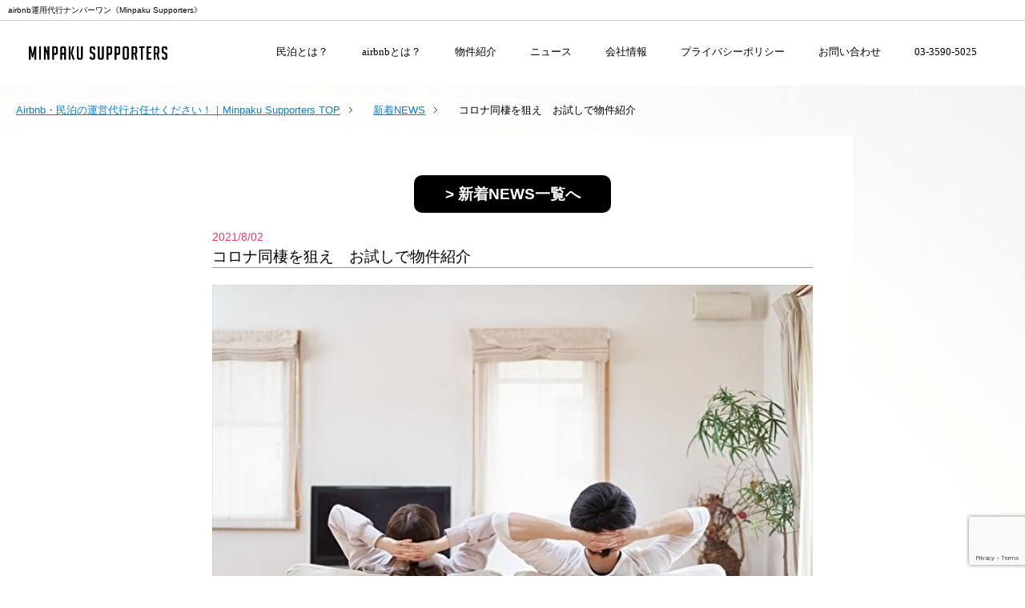

--- FILE ---
content_type: text/html; charset=UTF-8
request_url: https://textlr.org/2021/08/02/minpaku-trial/
body_size: 50912
content:
<!DOCTYPE html PUBLIC "-//W3C//DTD XHTML 1.0 Transitional//EN" "http://www.w3.org/TR/xhtml1/DTD/xhtml1-transitional.dtd">
<html xmlns="http://www.w3.org/1999/xhtml" dir="ltr" xml:lang="ja" lang="ja" xmlns:og="http://ogp.me/ns#" xmlns:fb="http://www.facebook.com/2008/fbml" itemscope="itemscope" itemtype="http://schema.org/Article">
<head>

<meta http-equiv="Content-Type" content="text/html; charset=UTF-8" />

<title>コロナ同棲を狙え お試しで物件紹介 - Airbnb・民泊の運営代行お任せください！｜Minpaku Supporters | Airbnb・民泊の運営代行お任せください！｜Minpaku Supporters</title>

<meta name="viewport" content="width=device-width, initial-scale=1.0" />



<meta name="keywords" content="airbnb代行,airbnb掃除代行,airbnb運営代行,エアビーアンドビー代行,airbnb掃除,airbnb代行東京,新着NEWS" />
<meta name="description" content="【お試し同棲】不動産会社「オールハウス」が後押し！ 広島県府中町の不動産会社「オールハウス」が今年5月にスタートさせたユニークな契約プランのご紹介です。 ターゲットにしたのは同棲スターターのカップルです。 一人で契約した・・・" />
<meta http-equiv="Content-Style-Type" content="text/css" />
<meta http-equiv="Content-Script-Type" content="text/javascript" />
<!--[if IE]><meta http-equiv="imagetoolbar" content="no" /><![endif]-->

<link rel="stylesheet" href="https://textlr.org/wp-content/themes/airbnb201807/common.css" type="text/css" media="all" charset="utf-8" />

<link href="https://textlr.org/wp-content/themes/airbnb201807/design.css" rel="stylesheet" type="text/css" media="all" charset="utf-8" />

<link rel="stylesheet" href="https://textlr.org/wp-content/themes/airbnb201807/responsive.css" type="text/css" media="all" charset="utf-8" />


<link rel="stylesheet" href="https://textlr.org/wp-content/themes/airbnb201807/advanced.css" type="text/css" media="all" charset="utf-8" />
<link rel="stylesheet" href="https://textlr.org/wp-content/themes/airbnb201807/print.css" type="text/css" media="print" charset="utf-8" />


<link rel="stylesheet" href="https://textlr.org/wp-content/uploads/2015/07/animate.css" type="text/css" media="all" charset="utf-8" />



<link rel="shortcut icon" type="image/x-icon" href="https://textlr.org/wp-content/uploads/2015/07/favicon.ico" />
<link rel="apple-touch-icon" href="https://textlr.org/wp-content/themes/airbnb201807/images/home-icon.png" />
<link rel="alternate" type="application/atom+xml" title="Airbnb・民泊の運営代行お任せください！｜Minpaku Supporters Atom Feed" href="https://textlr.org/feed/atom/" />

<link href="//netdna.bootstrapcdn.com/font-awesome/4.0.3/css/font-awesome.min.css" rel="stylesheet">


<!--  -->

		<!-- All in One SEO 4.9.3 - aioseo.com -->
	<meta name="description" content="【お試し同棲】不動産会社「オールハウス」が後押し！ 広島県府中町の不動産会社「オールハウス」が今年5月にスター" />
	<meta name="robots" content="max-image-preview:large" />
	<meta name="author" content="admin"/>
	<link rel="canonical" href="https://textlr.org/2021/08/02/minpaku-trial/" />
	<meta name="generator" content="All in One SEO (AIOSEO) 4.9.3" />
		<meta property="og:locale" content="ja_JP" />
		<meta property="og:site_name" content="Airbnb・民泊の運営代行お任せください！｜Minpaku Supporters - airbnb・民泊運営代行サービス『Minpaku Supporters』は東京を中心にairbnbホストの全面サポート（掃除代行含む）をしています。空き部屋でお悩みの方は是非ご相談ください！収益最大化を全力でサポート致します！" />
		<meta property="og:type" content="article" />
		<meta property="og:title" content="コロナ同棲を狙え お試しで物件紹介 - Airbnb・民泊の運営代行お任せください！｜Minpaku Supporters" />
		<meta property="og:description" content="【お試し同棲】不動産会社「オールハウス」が後押し！ 広島県府中町の不動産会社「オールハウス」が今年5月にスター" />
		<meta property="og:url" content="https://textlr.org/2021/08/02/minpaku-trial/" />
		<meta property="article:published_time" content="2021-08-02T03:00:53+00:00" />
		<meta property="article:modified_time" content="2021-08-02T02:47:28+00:00" />
		<meta name="twitter:card" content="summary_large_image" />
		<meta name="twitter:title" content="コロナ同棲を狙え お試しで物件紹介 - Airbnb・民泊の運営代行お任せください！｜Minpaku Supporters" />
		<meta name="twitter:description" content="【お試し同棲】不動産会社「オールハウス」が後押し！ 広島県府中町の不動産会社「オールハウス」が今年5月にスター" />
		<script type="application/ld+json" class="aioseo-schema">
			{"@context":"https:\/\/schema.org","@graph":[{"@type":"BlogPosting","@id":"https:\/\/textlr.org\/2021\/08\/02\/minpaku-trial\/#blogposting","name":"\u30b3\u30ed\u30ca\u540c\u68f2\u3092\u72d9\u3048 \u304a\u8a66\u3057\u3067\u7269\u4ef6\u7d39\u4ecb - Airbnb\u30fb\u6c11\u6cca\u306e\u904b\u55b6\u4ee3\u884c\u304a\u4efb\u305b\u304f\u3060\u3055\u3044\uff01\uff5cMinpaku Supporters","headline":"\u30b3\u30ed\u30ca\u540c\u68f2\u3092\u72d9\u3048\u3000\u304a\u8a66\u3057\u3067\u7269\u4ef6\u7d39\u4ecb","author":{"@id":"https:\/\/textlr.org\/author\/admin\/#author"},"publisher":{"@id":"https:\/\/textlr.org\/#organization"},"image":{"@type":"ImageObject","url":"https:\/\/textlr.org\/wp-content\/uploads\/2021\/08\/eyecatching.jpg","width":250,"height":200,"caption":"\u30b3\u30ed\u30ca\u540c\u68f2\u3092\u72d9\u3048\u3000\u304a\u8a66\u3057\u3067\u7269\u4ef6\u7d39\u4ecb\u30a2\u30a4\u30ad\u30e3\u30c3\u30c1"},"datePublished":"2021-08-02T12:00:53+09:00","dateModified":"2021-08-02T11:47:28+09:00","inLanguage":"ja","mainEntityOfPage":{"@id":"https:\/\/textlr.org\/2021\/08\/02\/minpaku-trial\/#webpage"},"isPartOf":{"@id":"https:\/\/textlr.org\/2021\/08\/02\/minpaku-trial\/#webpage"},"articleSection":"\u65b0\u7740NEWS"},{"@type":"BreadcrumbList","@id":"https:\/\/textlr.org\/2021\/08\/02\/minpaku-trial\/#breadcrumblist","itemListElement":[{"@type":"ListItem","@id":"https:\/\/textlr.org#listItem","position":1,"name":"Home","item":"https:\/\/textlr.org","nextItem":{"@type":"ListItem","@id":"https:\/\/textlr.org\/category\/news\/#listItem","name":"\u65b0\u7740NEWS"}},{"@type":"ListItem","@id":"https:\/\/textlr.org\/category\/news\/#listItem","position":2,"name":"\u65b0\u7740NEWS","item":"https:\/\/textlr.org\/category\/news\/","nextItem":{"@type":"ListItem","@id":"https:\/\/textlr.org\/2021\/08\/02\/minpaku-trial\/#listItem","name":"\u30b3\u30ed\u30ca\u540c\u68f2\u3092\u72d9\u3048\u3000\u304a\u8a66\u3057\u3067\u7269\u4ef6\u7d39\u4ecb"},"previousItem":{"@type":"ListItem","@id":"https:\/\/textlr.org#listItem","name":"Home"}},{"@type":"ListItem","@id":"https:\/\/textlr.org\/2021\/08\/02\/minpaku-trial\/#listItem","position":3,"name":"\u30b3\u30ed\u30ca\u540c\u68f2\u3092\u72d9\u3048\u3000\u304a\u8a66\u3057\u3067\u7269\u4ef6\u7d39\u4ecb","previousItem":{"@type":"ListItem","@id":"https:\/\/textlr.org\/category\/news\/#listItem","name":"\u65b0\u7740NEWS"}}]},{"@type":"Organization","@id":"https:\/\/textlr.org\/#organization","name":"Airbnb\u30fb\u6c11\u6cca\u306e\u904b\u55b6\u4ee3\u884c\u304a\u4efb\u305b\u304f\u3060\u3055\u3044\uff01\uff5cMinpaku Supporters","description":"airbnb\u30fb\u6c11\u6cca\u904b\u55b6\u4ee3\u884c\u30b5\u30fc\u30d3\u30b9\u300eMinpaku Supporters\u300f\u306f\u6771\u4eac\u3092\u4e2d\u5fc3\u306bairbnb\u30db\u30b9\u30c8\u306e\u5168\u9762\u30b5\u30dd\u30fc\u30c8\uff08\u6383\u9664\u4ee3\u884c\u542b\u3080\uff09\u3092\u3057\u3066\u3044\u307e\u3059\u3002\u7a7a\u304d\u90e8\u5c4b\u3067\u304a\u60a9\u307f\u306e\u65b9\u306f\u662f\u975e\u3054\u76f8\u8ac7\u304f\u3060\u3055\u3044\uff01\u53ce\u76ca\u6700\u5927\u5316\u3092\u5168\u529b\u3067\u30b5\u30dd\u30fc\u30c8\u81f4\u3057\u307e\u3059\uff01","url":"https:\/\/textlr.org\/"},{"@type":"Person","@id":"https:\/\/textlr.org\/author\/admin\/#author","url":"https:\/\/textlr.org\/author\/admin\/","name":"admin","image":{"@type":"ImageObject","@id":"https:\/\/textlr.org\/2021\/08\/02\/minpaku-trial\/#authorImage","url":"https:\/\/secure.gravatar.com\/avatar\/d68c51ff4ed0a4a09eddba6add7f3a405d3feafc84f5681414c168ec08e67e22?s=96&d=mm&r=g","width":96,"height":96,"caption":"admin"}},{"@type":"WebPage","@id":"https:\/\/textlr.org\/2021\/08\/02\/minpaku-trial\/#webpage","url":"https:\/\/textlr.org\/2021\/08\/02\/minpaku-trial\/","name":"\u30b3\u30ed\u30ca\u540c\u68f2\u3092\u72d9\u3048 \u304a\u8a66\u3057\u3067\u7269\u4ef6\u7d39\u4ecb - Airbnb\u30fb\u6c11\u6cca\u306e\u904b\u55b6\u4ee3\u884c\u304a\u4efb\u305b\u304f\u3060\u3055\u3044\uff01\uff5cMinpaku Supporters","description":"\u3010\u304a\u8a66\u3057\u540c\u68f2\u3011\u4e0d\u52d5\u7523\u4f1a\u793e\u300c\u30aa\u30fc\u30eb\u30cf\u30a6\u30b9\u300d\u304c\u5f8c\u62bc\u3057\uff01 \u5e83\u5cf6\u770c\u5e9c\u4e2d\u753a\u306e\u4e0d\u52d5\u7523\u4f1a\u793e\u300c\u30aa\u30fc\u30eb\u30cf\u30a6\u30b9\u300d\u304c\u4eca\u5e745\u6708\u306b\u30b9\u30bf\u30fc","inLanguage":"ja","isPartOf":{"@id":"https:\/\/textlr.org\/#website"},"breadcrumb":{"@id":"https:\/\/textlr.org\/2021\/08\/02\/minpaku-trial\/#breadcrumblist"},"author":{"@id":"https:\/\/textlr.org\/author\/admin\/#author"},"creator":{"@id":"https:\/\/textlr.org\/author\/admin\/#author"},"image":{"@type":"ImageObject","url":"https:\/\/textlr.org\/wp-content\/uploads\/2021\/08\/eyecatching.jpg","@id":"https:\/\/textlr.org\/2021\/08\/02\/minpaku-trial\/#mainImage","width":250,"height":200,"caption":"\u30b3\u30ed\u30ca\u540c\u68f2\u3092\u72d9\u3048\u3000\u304a\u8a66\u3057\u3067\u7269\u4ef6\u7d39\u4ecb\u30a2\u30a4\u30ad\u30e3\u30c3\u30c1"},"primaryImageOfPage":{"@id":"https:\/\/textlr.org\/2021\/08\/02\/minpaku-trial\/#mainImage"},"datePublished":"2021-08-02T12:00:53+09:00","dateModified":"2021-08-02T11:47:28+09:00"},{"@type":"WebSite","@id":"https:\/\/textlr.org\/#website","url":"https:\/\/textlr.org\/","name":"Airbnb\u30fb\u6c11\u6cca\u306e\u904b\u55b6\u4ee3\u884c\u304a\u4efb\u305b\u304f\u3060\u3055\u3044\uff01\uff5cMinpaku Supporters","description":"airbnb\u30fb\u6c11\u6cca\u904b\u55b6\u4ee3\u884c\u30b5\u30fc\u30d3\u30b9\u300eMinpaku Supporters\u300f\u306f\u6771\u4eac\u3092\u4e2d\u5fc3\u306bairbnb\u30db\u30b9\u30c8\u306e\u5168\u9762\u30b5\u30dd\u30fc\u30c8\uff08\u6383\u9664\u4ee3\u884c\u542b\u3080\uff09\u3092\u3057\u3066\u3044\u307e\u3059\u3002\u7a7a\u304d\u90e8\u5c4b\u3067\u304a\u60a9\u307f\u306e\u65b9\u306f\u662f\u975e\u3054\u76f8\u8ac7\u304f\u3060\u3055\u3044\uff01\u53ce\u76ca\u6700\u5927\u5316\u3092\u5168\u529b\u3067\u30b5\u30dd\u30fc\u30c8\u81f4\u3057\u307e\u3059\uff01","inLanguage":"ja","publisher":{"@id":"https:\/\/textlr.org\/#organization"}}]}
		</script>
		<!-- All in One SEO -->

<link rel='dns-prefetch' href='//www.googletagmanager.com' />
<link rel="alternate" type="application/rss+xml" title="Airbnb・民泊の運営代行お任せください！｜Minpaku Supporters &raquo; フィード" href="https://textlr.org/feed/" />
<link rel="alternate" type="application/rss+xml" title="Airbnb・民泊の運営代行お任せください！｜Minpaku Supporters &raquo; コメントフィード" href="https://textlr.org/comments/feed/" />
<link rel="alternate" title="oEmbed (JSON)" type="application/json+oembed" href="https://textlr.org/wp-json/oembed/1.0/embed?url=https%3A%2F%2Ftextlr.org%2F2021%2F08%2F02%2Fminpaku-trial%2F" />
<link rel="alternate" title="oEmbed (XML)" type="text/xml+oembed" href="https://textlr.org/wp-json/oembed/1.0/embed?url=https%3A%2F%2Ftextlr.org%2F2021%2F08%2F02%2Fminpaku-trial%2F&#038;format=xml" />
<style id='wp-img-auto-sizes-contain-inline-css' type='text/css'>
img:is([sizes=auto i],[sizes^="auto," i]){contain-intrinsic-size:3000px 1500px}
/*# sourceURL=wp-img-auto-sizes-contain-inline-css */
</style>
<style id='wp-emoji-styles-inline-css' type='text/css'>

	img.wp-smiley, img.emoji {
		display: inline !important;
		border: none !important;
		box-shadow: none !important;
		height: 1em !important;
		width: 1em !important;
		margin: 0 0.07em !important;
		vertical-align: -0.1em !important;
		background: none !important;
		padding: 0 !important;
	}
/*# sourceURL=wp-emoji-styles-inline-css */
</style>
<style id='wp-block-library-inline-css' type='text/css'>
:root{--wp-block-synced-color:#7a00df;--wp-block-synced-color--rgb:122,0,223;--wp-bound-block-color:var(--wp-block-synced-color);--wp-editor-canvas-background:#ddd;--wp-admin-theme-color:#007cba;--wp-admin-theme-color--rgb:0,124,186;--wp-admin-theme-color-darker-10:#006ba1;--wp-admin-theme-color-darker-10--rgb:0,107,160.5;--wp-admin-theme-color-darker-20:#005a87;--wp-admin-theme-color-darker-20--rgb:0,90,135;--wp-admin-border-width-focus:2px}@media (min-resolution:192dpi){:root{--wp-admin-border-width-focus:1.5px}}.wp-element-button{cursor:pointer}:root .has-very-light-gray-background-color{background-color:#eee}:root .has-very-dark-gray-background-color{background-color:#313131}:root .has-very-light-gray-color{color:#eee}:root .has-very-dark-gray-color{color:#313131}:root .has-vivid-green-cyan-to-vivid-cyan-blue-gradient-background{background:linear-gradient(135deg,#00d084,#0693e3)}:root .has-purple-crush-gradient-background{background:linear-gradient(135deg,#34e2e4,#4721fb 50%,#ab1dfe)}:root .has-hazy-dawn-gradient-background{background:linear-gradient(135deg,#faaca8,#dad0ec)}:root .has-subdued-olive-gradient-background{background:linear-gradient(135deg,#fafae1,#67a671)}:root .has-atomic-cream-gradient-background{background:linear-gradient(135deg,#fdd79a,#004a59)}:root .has-nightshade-gradient-background{background:linear-gradient(135deg,#330968,#31cdcf)}:root .has-midnight-gradient-background{background:linear-gradient(135deg,#020381,#2874fc)}:root{--wp--preset--font-size--normal:16px;--wp--preset--font-size--huge:42px}.has-regular-font-size{font-size:1em}.has-larger-font-size{font-size:2.625em}.has-normal-font-size{font-size:var(--wp--preset--font-size--normal)}.has-huge-font-size{font-size:var(--wp--preset--font-size--huge)}.has-text-align-center{text-align:center}.has-text-align-left{text-align:left}.has-text-align-right{text-align:right}.has-fit-text{white-space:nowrap!important}#end-resizable-editor-section{display:none}.aligncenter{clear:both}.items-justified-left{justify-content:flex-start}.items-justified-center{justify-content:center}.items-justified-right{justify-content:flex-end}.items-justified-space-between{justify-content:space-between}.screen-reader-text{border:0;clip-path:inset(50%);height:1px;margin:-1px;overflow:hidden;padding:0;position:absolute;width:1px;word-wrap:normal!important}.screen-reader-text:focus{background-color:#ddd;clip-path:none;color:#444;display:block;font-size:1em;height:auto;left:5px;line-height:normal;padding:15px 23px 14px;text-decoration:none;top:5px;width:auto;z-index:100000}html :where(.has-border-color){border-style:solid}html :where([style*=border-top-color]){border-top-style:solid}html :where([style*=border-right-color]){border-right-style:solid}html :where([style*=border-bottom-color]){border-bottom-style:solid}html :where([style*=border-left-color]){border-left-style:solid}html :where([style*=border-width]){border-style:solid}html :where([style*=border-top-width]){border-top-style:solid}html :where([style*=border-right-width]){border-right-style:solid}html :where([style*=border-bottom-width]){border-bottom-style:solid}html :where([style*=border-left-width]){border-left-style:solid}html :where(img[class*=wp-image-]){height:auto;max-width:100%}:where(figure){margin:0 0 1em}html :where(.is-position-sticky){--wp-admin--admin-bar--position-offset:var(--wp-admin--admin-bar--height,0px)}@media screen and (max-width:600px){html :where(.is-position-sticky){--wp-admin--admin-bar--position-offset:0px}}

/*# sourceURL=wp-block-library-inline-css */
</style>
<style id='classic-theme-styles-inline-css' type='text/css'>
/*! This file is auto-generated */
.wp-block-button__link{color:#fff;background-color:#32373c;border-radius:9999px;box-shadow:none;text-decoration:none;padding:calc(.667em + 2px) calc(1.333em + 2px);font-size:1.125em}.wp-block-file__button{background:#32373c;color:#fff;text-decoration:none}
/*# sourceURL=/wp-includes/css/classic-themes.min.css */
</style>
<link rel='stylesheet' id='contact-form-7-css' href='https://textlr.org/wp-content/plugins/contact-form-7/includes/css/styles.css?ver=6.1.4' type='text/css' media='all' />

<!-- Site Kit によって追加された Google タグ（gtag.js）スニペット -->
<!-- Google アナリティクス スニペット (Site Kit が追加) -->
<script type="text/javascript" src="https://www.googletagmanager.com/gtag/js?id=GT-PLFQK6W" id="google_gtagjs-js" async></script>
<script type="text/javascript" id="google_gtagjs-js-after">
/* <![CDATA[ */
window.dataLayer = window.dataLayer || [];function gtag(){dataLayer.push(arguments);}
gtag("set","linker",{"domains":["textlr.org"]});
gtag("js", new Date());
gtag("set", "developer_id.dZTNiMT", true);
gtag("config", "GT-PLFQK6W");
 window._googlesitekit = window._googlesitekit || {}; window._googlesitekit.throttledEvents = []; window._googlesitekit.gtagEvent = (name, data) => { var key = JSON.stringify( { name, data } ); if ( !! window._googlesitekit.throttledEvents[ key ] ) { return; } window._googlesitekit.throttledEvents[ key ] = true; setTimeout( () => { delete window._googlesitekit.throttledEvents[ key ]; }, 5 ); gtag( "event", name, { ...data, event_source: "site-kit" } ); }; 
//# sourceURL=google_gtagjs-js-after
/* ]]> */
</script>
<link rel="https://api.w.org/" href="https://textlr.org/wp-json/" /><link rel="alternate" title="JSON" type="application/json" href="https://textlr.org/wp-json/wp/v2/posts/7134" /><link rel="EditURI" type="application/rsd+xml" title="RSD" href="https://textlr.org/xmlrpc.php?rsd" />
<meta name="generator" content="WordPress 6.9" />
<link rel='shortlink' href='https://textlr.org/?p=7134' />
<meta name="generator" content="Site Kit by Google 1.170.0" />



<!-- IE9以下の表示調整 -->
<!--[if lt IE 9]>
<script src="http://css3-mediaqueries-js.googlecode.com/svn/trunk/css3-mediaqueries.js"></script>
<script src="http://html5shiv.googlecode.com/svn/trunk/html5.js"></script>
<![endif]-->
<script src="https://ajax.googleapis.com/ajax/libs/jquery/1.11.1/jquery.min.js"></script>

<!-- <script src="http://ajax.googleapis.com/ajax/libs/jquery/1.9.1/jquery.min.js"></script> -->

<!--/* heightLine.js */-->
<script type="text/javascript" src="https://textlr.org/wp-content/themes/airbnb201807/js/heightLine.js"></script>

<!-- GoogleAnalytics -->
<script>
  (function(i,s,o,g,r,a,m){i['GoogleAnalyticsObject']=r;i[r]=i[r]||function(){
  (i[r].q=i[r].q||[]).push(arguments)},i[r].l=1*new Date();a=s.createElement(o),
  m=s.getElementsByTagName(o)[0];a.async=1;a.src=g;m.parentNode.insertBefore(a,m)
  })(window,document,'script','https://www.google-analytics.com/analytics.js','ga');

  ga('create', 'UA-93856816-1', 'auto');
  ga('send', 'pageview');

</script>


<script>
//スムーズスクロール
jQuery(function(){
   // #で始まるアンカーをクリックした場合に処理
   jQuery('a[href^=#]').click(function() {
	  // スクロールの速度
	  var speed = 400; // ミリ秒
	  // アンカーの値取得
	  var href= jQuery(this).attr("href");
	  // 移動先を取得
	  var target = jQuery(href == "#" || href == "" ? 'html' : href);
	  // 移動先を数値で取得
	  var position = target.offset().top;
	  // スムーススクロール
	  jQuery('body,html').animate({scrollTop:position}, speed, 'swing');
	  return false;
   });
});
</script>


<!-- SP用メニュー -->
<script>
$(function(){
  var menu = $('#slide_menu'),
    menuBtn = $('#button'),
    body = $(document.body),
    // #layer もオブジェクト化
    layer = $('#layer'),
    menuWidth = window.innerWidth || document.documentElement.clientWidth || document.body.clientWidth;

  $(window).on('load resize', function(){
    // リサイズ時に#layerの幅を再取得
    menuWidth = window.innerWidth || document.documentElement.clientWidth || document.body.clientWidth;
    // リサイズ時にメニューを閉じる
    if(body.hasClass('open')){
      $("#layer").hide();
      body.removeClass('open');
      menu.animate({'right' : -menuWidth }, 1000);
      body.animate({'right' : 0 }, 1000).removeClass('open');
    }
  });

  menuBtn.on('click', function(){
    if(body.hasClass('open')){
      // #layer を非表示
      $("#layer").hide();
      menu.animate({'right' : -menuWidth }, 300);
      body.animate({'right' : 0 }, 300).removeClass('open');

    } else {
      body.toggleClass('open');
      // css で非表示にしていた #layer を表示
      $("#layer").show();
      body.animate({'right' : menuWidth }, 300);
      menu.animate({'right' : 0 }, 300);
    }
  });

  $('#slide_menu a').click(function(){
  body.toggleClass('open');
    if(body.hasClass('open')){
      // css で非表示にしていた #layer を表示
      $("#layer").show();
      body.animate({'right' : menuWidth }, 300);
      menu.animate({'right' : 0 }, 300);
    } else {
    // #layer を非表示
    setTimeout(function(){
      $("#layer").hide();
      menu.animate({'right' : -menuWidth }, 300);
      },400);
      body.animate({'right' : 0 }, 300).removeClass('open');
     }
    });

    // #layer をクリック時にもメニューを閉じる
    layer.on('click', function(){
      menu.animate({'right' : -menuWidth }, 300);
      body.animate({'right' : 0 }, 300).removeClass('open');
      layer.hide();
    });
});
</script>


<!--▼Ptengine ヒートマップ-->
<script type="text/javascript">
    window._pt_lt = new Date().getTime();
    window._pt_sp_2 = [];
    _pt_sp_2.push('setAccount,53d8dd61');
    var _protocol = (("https:" == document.location.protocol) ? " https://" : " http://");
    (function() {
        var atag = document.createElement('script'); atag.type = 'text/javascript'; atag.async = true;
        atag.src = _protocol + 'js.ptengine.jp/pta.js';
        var stag = document.createElement('script'); stag.type = 'text/javascript'; stag.async = true;
        stag.src = _protocol + 'js.ptengine.jp/pts.js';
        var s = document.getElementsByTagName('script')[0];
        s.parentNode.insertBefore(atag, s); s.parentNode.insertBefore(stag, s);
    })();
</script>
<!--▲Ptengine ヒートマップ-->



<!-- スクロール時にヘッダ固定 -->
<script type="text/javascript">
$(window).on('load resize scroll', function() {
  if ($(this).scrollTop() > 0) {
    $('#header').addClass('fixed');
    $('#top').addClass('fixed');
    $('#overview').addClass('fixed');
  } else {
    $('#header').removeClass('fixed');
    $('#top').removeClass('fixed');
    $('#overview').removeClass('fixed');
    }
});
</script>


<!-- 右上メニュー -->
<script type="text/javascript">
$(window).on('load resize scroll', function() {
  if ($(this).scrollTop() > 0) {
    $('.fix_menu').addClass('menu_active');
  } else {
    $('.fix_menu').removeClass('menu_active');
    }
});
</script>


<!-- TOPへ戻るボタン -->
<script type="text/javascript">
$(function() {
    var showFlag = false;
    var topBtn = $('#page-top');
    topBtn.css('bottom', '-100px');
    //スクロールが100に達したらボタン表示
    $(window).scroll(function () {
      if ($(this).scrollTop() > 100) {
        // ページ最下部+120pxは非表示
        if ($(document).height() < $(this).height() + $(this).scrollTop() + 120) {
          showFlag = false;
          topBtn.stop().animate({'bottom' : '-100px'}, 200);
        } else if (showFlag == false) {
          showFlag = true;
          topBtn.stop().animate({'bottom' : '40px'}, 200);
        }
      } else {
        if (showFlag) {
          showFlag = false;
          topBtn.stop().animate({'bottom' : '-100px'}, 200);
        }
      }
    });
    //スクロールしてトップ
    topBtn.click(function () {
      $('body,html').animate({
        scrollTop: 0
      }, 1000);
      return false;
    });
});
</script>





</head>

<body class="wp-singular post-template-default single single-post postid-7134 single-format-standard wp-theme-airbnb201807 col1">

<div id="fb-root"></div>

<div id="layer"></div>


<!--▼ヘッダー-->
<div id="header">
<!--▼トップメニュー-->
  <div id="top">
    <div id="parasol">
      <h1 id="description">airbnb運用代行ナンバーワン《Minpaku Supporters》</h1>
    </div>

	  <nav id="site-navigation" class="main-navigation" role="navigation">
		  <div id="top-menu" class="nav-menu">
			  <div class="logo"><a href="https://textlr.org"><div></div></a></div>
			  <div class="nav-in">
    			<ul>
            <li><a href="http://textlr.org/what_is_minpaku/"><div class="header01">民泊とは？</div></a></li>
            <li><a href="https://textlr.org/what_is_airbnb/"><div class="header01">Airbnbとは？</div></a></li>
            <li><a href="https://textlr.org/category/infomation/"><div class="header02">物件紹介</div></a></li>
            <li><a href="https://textlr.org/category/news/"><div class="header03">ニュース</div></a></li>
            <li><a href="https://textlr.org/info/"><div class="header04">会社情報</div></a></li>
            <li><a href="https://textlr.org/privacy"><div class="header05">プライバシーポリシー</div></a></li>
            <li><a href="https://textlr.org/contact/"><div class="header05">お問い合わせ</div></a></li>
            <li><a href="tel:03-3590-5025"><div class="header06">03-3590-5025</div></a></li>
    			</ul>
    		</div>
        <div style="clear: both"></div>
		  </div>
	  </nav><!-- #site-navigation -->
  </div><!-- /top -->

  <div class="sp_menu">
    <!-- スライドメニュー部分-->
    <nav id="slide_menu" style="right: -200px;">
      <ul>
        <li><a href="https://textlr.org/contact/"><div class="header08">今すぐ無料相談</div></a></li>
        <li><a href="https://textlr.org/"><div class="header00">ホーム</div></a></li>
        <li><a href="http://textlr.org/what_is_minpaku/"><div class="header01">民泊とは？</div></a></li>
        <li><a href="https://textlr.org/what_is_airbnb/"><div class="header01">Airbnbとは？</div></a></li>
        <li><a href="https://textlr.org/category/infomation/"><div class="header02">物件紹介</div></a></li>
        <li><a href="https://textlr.org/category/news/"><div class="header03">ニュース</div></a></li>
        <li><a href="https://textlr.org/info/"><div class="header04">会社情報</div></a></li>
        <li><a href="https://textlr.org/privacy"><div class="header05">プライバシーポリシー</div></a></li>
        <li><a href="https://textlr.org/contact/"><div class="header05">お問い合わせ</div></a></li>
        <li><a href="tel:03-3590-5025"><div class="header06">03-3590-5025</div></a></li>
      </ul>
    </nav>
    <!--メニューを出すボタン-->
    <div id="button"><i class="fa fa-bars"></i></div>
  </div>

<!--▲トップメニュー-->
</div><!--▲ヘッダー-->




<div id="container" class="margin_top130">
  <div id="breadcrumbs0">
		<!--▼パン屑ナビ-->
	<div id="breadcrumbs">
	<ol>
	<li class="first" itemscope="itemscope" itemtype="http://data-vocabulary.org/Breadcrumb"><a href="https://textlr.org" itemprop="url"><span itemprop="title">Airbnb・民泊の運営代行お任せください！｜Minpaku Supporters TOP</span></a></li>
<li itemscope="itemscope" itemtype="http://data-vocabulary.org/Breadcrumb"><a href="https://textlr.org/category/news/" title="新着NEWS の全投稿を表示" rel="category tag" itemprop="url"><span itemprop="title">新着NEWS</span></a></li>
<li><span>コロナ同棲を狙え　お試しで物件紹介</span></li>
	</ol>
	</div>
	<!--▲パン屑ナビ-->
	  </div><!--/breadcrumbs0-->

	<!--▽メイン＆サブ-->
	<div id="main-and-sub">
		<!--▽メインコンテンツ-->
		<div id="main-contents">

		<h2 class="news_list_head">
			<!-- カテゴリのURLとカテゴリ名を取得 -->  
			  
			<a href="https://textlr.org/category/news/">>&nbsp;新着NEWS一覧へ</a>
		</h2>

		
		
		<div class="post">
			<span style="color: #E13D67;">2021/8/02</span>
			<h2 class="post-title">コロナ同棲を狙え　お試しで物件紹介</h2>
						
			<div class="contents clearfix">

				<div class="article">
				<!--本文-->
				<p><center><img decoding="async" src="https://textlr.org/wp-content/uploads/2021/08/top.jpg" alt="コロナ同棲を狙え　お試しで物件紹介" width="100%" height="100%" class="size-full wp-image-5952" /></center></p>
<p><strong>【お試し同棲】不動産会社「オールハウス」が後押し！</strong></p>
<p>広島県府中町の不動産会社「オールハウス」が今年5月にスタートさせたユニークな契約プランのご紹介です。</p>
<p>ターゲットにしたのは同棲スターターのカップルです。</p>
<p>一人で契約した部屋にカップルで住んでいることを嫌うオーナーも少なくありません。</p>
<p>さらにもう一人分の賃貸料をもらおうとしたり、退去させる場合もありました。</p>
<p>この新しいプランは、不動産会社が結婚していないカップルを積極的に受け入れ、起こり得る問題に対処しオーナーもカップルもストレスなく賃貸契約を成立させようというものです。</p>
<h3>コロナ禍で同棲カップルが増加</h3>
<p>新型コロナウイルスの感染拡大は日常生活に不安を増大させています。</p>
<p>仕事にも学校にも行けない、買い物などの外出すら自粛を迫られるのです。</p>
<p>今未婚で恋愛を楽しみながら気ままにそれぞれ生活していた男女が「一緒に一つ屋根の下に住む」という同棲という選択にシフトするようになりつつあるといいます。</p>
<p>しかしながらコロナ以前は同棲まで行くには様々なハードルがありました。</p>
<p>仲でも不動産に関するものは多々ありました。</p>
<p>「オールハウス」はそこをクリアしストレスなく結婚前の男女が一緒に住む場所を見つけられるようにしたのです。</p>
<h3>契約期間は1週間から</h3>
<p>パートナーに恋愛感情はあるものの、生活するとなると大丈夫なのか不安がぬぐえず同棲に踏み切れないカップルは少なくありません。</p>
<p>モラハラやDVなど生活を始めてみないと顕在化しない難しい問題もあります。</p>
<p>そんな不安を払拭してくれるのが1週間からという短い契約期間です。</p>
<p>一週間なら勢いで暮らし始めることも可能です。</p>
<p>旅行くらいの感覚で気軽に同棲体験ができるのです。</p>
<p>一般賃貸契約なら契約期間はほとんどが2年というのが相場ですが同様の物件がたった一週間から契約できてしまうのです。</p>
<h3>費用の不安がない</h3>
<p>「ずっと一緒にいたいけどお金がない」というのは同棲できない大きな理由でしょう。</p>
<p>「オールハウス」のプランはそこもクリアしています。</p>
<p>礼金、敷金などの一般的な初期費用が不要になっています。</p>
<p>さらに「住んでみたらこの人無理！」となり即日契約解消という結果になった時、賃貸の違約金の支払いがないのも有難いです。</p>
<p>クリーニング代と家賃さえあればすぐに同棲生活が始められます。</p>
<p>保証人を立てる必要もなく嫌になってもお金がかからないので同棲初心者には本当に気軽です。</p>
<h3>家具や家電もついている</h3>
<p>「こんなに簡単に契約できる部屋なんて大丈夫なの？」と思われるかもしれませんが、一週間から同棲をしてもらおうという企画だけに部屋はインテリアコーディネーターがデザインした内装に家具や家電も整っています。</p>
<p>期間は一か月からですが首都圏で同様のサービスを提供しているマツリテクノロジーズ（東京都新宿区）によると「おためし同棲」プランは20代で実家からというカップルからの問い合わせが多いといいます。</p>
<p>もし安かろう悪かろうの荒んだ快適じゃない部屋だったら前の日までの生活とのギャップからすぐさまリタイアということになってしまうでしょう。</p>
<h3>同棲サービスの経済効果</h3>
<p>オールハウスは注文住宅から不動産事業まで多くの物件を扱っています。</p>
<p>今回のプランから長い付き合いをして行きたいという展望もあるようです。</p>
<p>賃貸事業部次長の濵地隼大さんは同棲カップルが期間限定で気軽にプランの物件を利用し生活を始め上手く行って、一般住宅、家の購入とランクアップして行ってもらえればと考えています。</p>
<p>前述したマツリテクノロジーズのサービスは昨年は多いときでは1日約300件ぐらい現在もコンスタントに1日5～10件ぐらいの問い合わせがあるといいます。</p>
<p>しかし住みたい理想の部屋と金額なども含めた現実とのギャップは大きく契約まで行くのは約5～6％だといいます。</p>
<p>同棲サービスはコロナ禍の空き家対策という位置づけもあるようです。</p>
<h3>同棲サービスの社会的意義</h3>
<p>欧米の映画では簡単に男女が同棲を始めますが、あれはリアルなことで日本とは違います。</p>
<p>日本では特に親世代ではまだまだ子どもの同棲は一般的な選択肢とは思われていません。</p>
<p>しかしながら、結婚してから初めて実は水と油、どこまでも平行線同士とか幸福とは言えない結果がもたらされる前に、おためしで気軽に同棲することを家族社会学が専門の中央大学文学部の山田昌弘教授は推奨しています。</p>
<p>お試しで同棲できる不動産会社の取り組みは経済効果以上の社会的価値もありそうです。</p>
<h3><span style="font-size: large;">■ご相談がありましたらお気軽にお問い合わせください！</span></h3>
<p>airbnbでお困りの方、新しくairbnbをやってみようかなと思ってる方！<br />
airbnb代行で経験が豊富な弊社にお任せください。</p>
<p>物件をお持ちでない方にも弊社のスペシャリストが良物件をご紹介いたします。<br />
物件の<b>稼働率を高め</b>、<b>収益が最大化</b>になるようご提案させていただきます。</p>
<p>詳しい内容は下記からどうぞ<br />
⇒<a href="https://textlr.org/">airbnb・民泊運営代行《Minpaku Supporters》</a></p>
				<!--/本文-->
				</div>
				<!--/article-->

				
				
			</div>
					</div><!--/post-->

				<!--comment-->
		<div class="contents">
			
<!-- You can start editing here. -->


			<!-- If comments are closed. -->
		<!-- <p class="nocomments">コメントは受け付けていません。</p> -->

	
		</div><!--/comment-->


				</div>
		<!--△メインコンテンツ contents-->

	<!--▽サブコンテンツ-->
	<!--  -->
	<!--△サブコンテンツ →？ △メインコンテンツmain-contents-->
	</div><!-- main-contents -->
	<!--▼サイドバー-->
	<!--  -->
	<!--▲サイドバー-->
	</div><!-- main-and-sub -->

</div><!--container-->


<!--▲トップメニュー-->
</div><!--▲ヘッダー-->



<script>
$(function(){
    if(!navigator.userAgent.match(/(iPhone|iPad|Android)/)){
        $("a.tel-link").each(function(){
            $(this).replaceWith("<span>" + $(this).html() + "</span>");
            });
    }
});
</script>



<!-- <div class="telephone">
<a class="tel-link" href="tel:0422404816">
<img src="http://textlr.org/wp-content/uploads/2015/10/telephone.png" width="60" height="60">
</a>
</div> -->
<!--▲電話発信-->


<!--コピーライト-->
<div class="copyright">
<p><small>&copy;Minpaku Supporterss All Rights Reserved.</small></p>
</div>
<!--/コピーライト-->


<!-- Yahoo Code for your Target List -->
<script type="text/javascript" language="javascript">
/* <![CDATA[ */
var yahoo_retargeting_id = '7CBJG76RJK';
var yahoo_retargeting_label = 'Airbnb';
var yahoo_retargeting_page_type = '';
var yahoo_retargeting_items = [{item_id: '', category_id: '', price: '', quantity: ''}];
/* ]]> */
</script>
<script type="text/javascript" language="javascript" src="//b92.yahoo.co.jp/js/s_retargeting.js"></script>
<!-- End Yahoo Code for your Target List -->


<!-- Twitter universal website tag code -->
<script>
!function(e,t,n,s,u,a){e.twq||(s=e.twq=function(){s.exe?s.exe.apply(s,arguments):s.queue.push(arguments);
},s.version='1.1',s.queue=[],u=t.createElement(n),u.async=!0,u.src='//static.ads-twitter.com/uwt.js',
a=t.getElementsByTagName(n)[0],a.parentNode.insertBefore(u,a))}(window,document,'script');
// Insert Twitter Pixel ID and Standard Event data below
twq('init','nvktn');
twq('track','PageView');
</script>
<!-- End Twitter universal website tag code -->

<!-- リマーケティング タグの Google コード -->
<!--------------------------------------------------
リマーケティング タグは、個人を特定できる情報と関連付けることも、デリケートなカテゴリに属するページに設置することも許可されません。タグの設定方法については、こちらのページをご覧ください。
http://google.com/ads/remarketingsetup
--------------------------------------------------->
<script type="text/javascript">
/* <![CDATA[ */
var google_conversion_id = 879952910;
var google_custom_params = window.google_tag_params;
var google_remarketing_only = true;
/* ]]> */
</script>
<script type="text/javascript" src="//www.googleadservices.com/pagead/conversion.js">
</script>
<noscript>
<div style="display:inline;">
<img height="1" width="1" style="border-style:none;" alt="" src="//googleads.g.doubleclick.net/pagead/viewthroughconversion/879952910/?guid=ON&amp;script=0"/>
</div>
</noscript>
<!-- End リマーケティング タグの Google コード -->


<!-- Facebook Pixel Code -->
<script>
!function(f,b,e,v,n,t,s){if(f.fbq)return;n=f.fbq=function(){n.callMethod?
n.callMethod.apply(n,arguments):n.queue.push(arguments)};if(!f._fbq)f._fbq=n;
n.push=n;n.loaded=!0;n.version='2.0';n.queue=[];t=b.createElement(e);t.async=!0;
t.src=v;s=b.getElementsByTagName(e)[0];s.parentNode.insertBefore(t,s)}(window,
document,'script','https://connect.facebook.net/en_US/fbevents.js');
fbq('init', '1740105606253570'); // Insert your pixel ID here.
fbq('track', 'PageView');
</script>
<noscript><img height="1" width="1" style="display:none"
src="https://www.facebook.com/tr?id=1740105606253570&ev=PageView&noscript=1"
/></noscript>
<!-- DO NOT MODIFY -->
<!-- End Facebook Pixel Code -->

</div>
<!--▼ページの先頭へ戻る-->

<p id="page-top" class="page-top"><a class="go_top" href="#"><img src="https://textlr.org/wp-content/themes/airbnb201807/images/top/go_top.png"></a></p>

<!--▲ページの先頭へ戻る-->


<!--/* heightLine.js */-->
<script type="text/javascript" src="https://textlr.org/wp-content/themes/airbnb201807/js/heightLine.js"></script>


<script type="speculationrules">
{"prefetch":[{"source":"document","where":{"and":[{"href_matches":"/*"},{"not":{"href_matches":["/wp-*.php","/wp-admin/*","/wp-content/uploads/*","/wp-content/*","/wp-content/plugins/*","/wp-content/themes/airbnb201807/*","/*\\?(.+)"]}},{"not":{"selector_matches":"a[rel~=\"nofollow\"]"}},{"not":{"selector_matches":".no-prefetch, .no-prefetch a"}}]},"eagerness":"conservative"}]}
</script>
<script type="text/javascript" src="https://textlr.org/wp-includes/js/dist/hooks.min.js?ver=dd5603f07f9220ed27f1" id="wp-hooks-js"></script>
<script type="text/javascript" src="https://textlr.org/wp-includes/js/dist/i18n.min.js?ver=c26c3dc7bed366793375" id="wp-i18n-js"></script>
<script type="text/javascript" id="wp-i18n-js-after">
/* <![CDATA[ */
wp.i18n.setLocaleData( { 'text direction\u0004ltr': [ 'ltr' ] } );
//# sourceURL=wp-i18n-js-after
/* ]]> */
</script>
<script type="text/javascript" src="https://textlr.org/wp-content/plugins/contact-form-7/includes/swv/js/index.js?ver=6.1.4" id="swv-js"></script>
<script type="text/javascript" id="contact-form-7-js-translations">
/* <![CDATA[ */
( function( domain, translations ) {
	var localeData = translations.locale_data[ domain ] || translations.locale_data.messages;
	localeData[""].domain = domain;
	wp.i18n.setLocaleData( localeData, domain );
} )( "contact-form-7", {"translation-revision-date":"2025-11-30 08:12:23+0000","generator":"GlotPress\/4.0.3","domain":"messages","locale_data":{"messages":{"":{"domain":"messages","plural-forms":"nplurals=1; plural=0;","lang":"ja_JP"},"This contact form is placed in the wrong place.":["\u3053\u306e\u30b3\u30f3\u30bf\u30af\u30c8\u30d5\u30a9\u30fc\u30e0\u306f\u9593\u9055\u3063\u305f\u4f4d\u7f6e\u306b\u7f6e\u304b\u308c\u3066\u3044\u307e\u3059\u3002"],"Error:":["\u30a8\u30e9\u30fc:"]}},"comment":{"reference":"includes\/js\/index.js"}} );
//# sourceURL=contact-form-7-js-translations
/* ]]> */
</script>
<script type="text/javascript" id="contact-form-7-js-before">
/* <![CDATA[ */
var wpcf7 = {
    "api": {
        "root": "https:\/\/textlr.org\/wp-json\/",
        "namespace": "contact-form-7\/v1"
    }
};
//# sourceURL=contact-form-7-js-before
/* ]]> */
</script>
<script type="text/javascript" src="https://textlr.org/wp-content/plugins/contact-form-7/includes/js/index.js?ver=6.1.4" id="contact-form-7-js"></script>
<script type="text/javascript" src="https://textlr.org/wp-content/themes/airbnb201807/js/utility.js?ver=6.9" id="my-utility-js"></script>
<script type="text/javascript" src="https://textlr.org/wp-content/themes/airbnb201807/js/socialButton.js?ver=6.9" id="my-social-js"></script>
<script type="text/javascript" src="https://www.google.com/recaptcha/api.js?render=6LcakrUUAAAAAJSp6b3LlOi6w0fzXhR7aVP0VQhV&amp;ver=3.0" id="google-recaptcha-js"></script>
<script type="text/javascript" src="https://textlr.org/wp-includes/js/dist/vendor/wp-polyfill.min.js?ver=3.15.0" id="wp-polyfill-js"></script>
<script type="text/javascript" id="wpcf7-recaptcha-js-before">
/* <![CDATA[ */
var wpcf7_recaptcha = {
    "sitekey": "6LcakrUUAAAAAJSp6b3LlOi6w0fzXhR7aVP0VQhV",
    "actions": {
        "homepage": "homepage",
        "contactform": "contactform"
    }
};
//# sourceURL=wpcf7-recaptcha-js-before
/* ]]> */
</script>
<script type="text/javascript" src="https://textlr.org/wp-content/plugins/contact-form-7/modules/recaptcha/index.js?ver=6.1.4" id="wpcf7-recaptcha-js"></script>
<script type="text/javascript" src="https://textlr.org/wp-content/plugins/google-site-kit/dist/assets/js/googlesitekit-events-provider-contact-form-7-40476021fb6e59177033.js" id="googlesitekit-events-provider-contact-form-7-js" defer></script>
<script type="text/javascript" src="https://textlr.org/wp-includes/js/jquery/jquery.min.js?ver=3.7.1" id="jquery-core-js"></script>
<script type="text/javascript" src="https://textlr.org/wp-includes/js/jquery/jquery-migrate.min.js?ver=3.4.1" id="jquery-migrate-js"></script>
<script id="wp-emoji-settings" type="application/json">
{"baseUrl":"https://s.w.org/images/core/emoji/17.0.2/72x72/","ext":".png","svgUrl":"https://s.w.org/images/core/emoji/17.0.2/svg/","svgExt":".svg","source":{"concatemoji":"https://textlr.org/wp-includes/js/wp-emoji-release.min.js?ver=6.9"}}
</script>
<script type="module">
/* <![CDATA[ */
/*! This file is auto-generated */
const a=JSON.parse(document.getElementById("wp-emoji-settings").textContent),o=(window._wpemojiSettings=a,"wpEmojiSettingsSupports"),s=["flag","emoji"];function i(e){try{var t={supportTests:e,timestamp:(new Date).valueOf()};sessionStorage.setItem(o,JSON.stringify(t))}catch(e){}}function c(e,t,n){e.clearRect(0,0,e.canvas.width,e.canvas.height),e.fillText(t,0,0);t=new Uint32Array(e.getImageData(0,0,e.canvas.width,e.canvas.height).data);e.clearRect(0,0,e.canvas.width,e.canvas.height),e.fillText(n,0,0);const a=new Uint32Array(e.getImageData(0,0,e.canvas.width,e.canvas.height).data);return t.every((e,t)=>e===a[t])}function p(e,t){e.clearRect(0,0,e.canvas.width,e.canvas.height),e.fillText(t,0,0);var n=e.getImageData(16,16,1,1);for(let e=0;e<n.data.length;e++)if(0!==n.data[e])return!1;return!0}function u(e,t,n,a){switch(t){case"flag":return n(e,"\ud83c\udff3\ufe0f\u200d\u26a7\ufe0f","\ud83c\udff3\ufe0f\u200b\u26a7\ufe0f")?!1:!n(e,"\ud83c\udde8\ud83c\uddf6","\ud83c\udde8\u200b\ud83c\uddf6")&&!n(e,"\ud83c\udff4\udb40\udc67\udb40\udc62\udb40\udc65\udb40\udc6e\udb40\udc67\udb40\udc7f","\ud83c\udff4\u200b\udb40\udc67\u200b\udb40\udc62\u200b\udb40\udc65\u200b\udb40\udc6e\u200b\udb40\udc67\u200b\udb40\udc7f");case"emoji":return!a(e,"\ud83e\u1fac8")}return!1}function f(e,t,n,a){let r;const o=(r="undefined"!=typeof WorkerGlobalScope&&self instanceof WorkerGlobalScope?new OffscreenCanvas(300,150):document.createElement("canvas")).getContext("2d",{willReadFrequently:!0}),s=(o.textBaseline="top",o.font="600 32px Arial",{});return e.forEach(e=>{s[e]=t(o,e,n,a)}),s}function r(e){var t=document.createElement("script");t.src=e,t.defer=!0,document.head.appendChild(t)}a.supports={everything:!0,everythingExceptFlag:!0},new Promise(t=>{let n=function(){try{var e=JSON.parse(sessionStorage.getItem(o));if("object"==typeof e&&"number"==typeof e.timestamp&&(new Date).valueOf()<e.timestamp+604800&&"object"==typeof e.supportTests)return e.supportTests}catch(e){}return null}();if(!n){if("undefined"!=typeof Worker&&"undefined"!=typeof OffscreenCanvas&&"undefined"!=typeof URL&&URL.createObjectURL&&"undefined"!=typeof Blob)try{var e="postMessage("+f.toString()+"("+[JSON.stringify(s),u.toString(),c.toString(),p.toString()].join(",")+"));",a=new Blob([e],{type:"text/javascript"});const r=new Worker(URL.createObjectURL(a),{name:"wpTestEmojiSupports"});return void(r.onmessage=e=>{i(n=e.data),r.terminate(),t(n)})}catch(e){}i(n=f(s,u,c,p))}t(n)}).then(e=>{for(const n in e)a.supports[n]=e[n],a.supports.everything=a.supports.everything&&a.supports[n],"flag"!==n&&(a.supports.everythingExceptFlag=a.supports.everythingExceptFlag&&a.supports[n]);var t;a.supports.everythingExceptFlag=a.supports.everythingExceptFlag&&!a.supports.flag,a.supports.everything||((t=a.source||{}).concatemoji?r(t.concatemoji):t.wpemoji&&t.twemoji&&(r(t.twemoji),r(t.wpemoji)))});
//# sourceURL=https://textlr.org/wp-includes/js/wp-emoji-loader.min.js
/* ]]> */
</script>


<script type="speculationrules">
{"prefetch":[{"source":"document","where":{"and":[{"href_matches":"/*"},{"not":{"href_matches":["/wp-*.php","/wp-admin/*","/wp-content/uploads/*","/wp-content/*","/wp-content/plugins/*","/wp-content/themes/airbnb201807/*","/*\\?(.+)"]}},{"not":{"selector_matches":"a[rel~=\"nofollow\"]"}},{"not":{"selector_matches":".no-prefetch, .no-prefetch a"}}]},"eagerness":"conservative"}]}
</script>
<script id="wp-emoji-settings" type="application/json">
{"baseUrl":"https://s.w.org/images/core/emoji/17.0.2/72x72/","ext":".png","svgUrl":"https://s.w.org/images/core/emoji/17.0.2/svg/","svgExt":".svg","source":{"concatemoji":"https://textlr.org/wp-includes/js/wp-emoji-release.min.js?ver=6.9"}}
</script>
<script type="module">
/* <![CDATA[ */
/*! This file is auto-generated */
const a=JSON.parse(document.getElementById("wp-emoji-settings").textContent),o=(window._wpemojiSettings=a,"wpEmojiSettingsSupports"),s=["flag","emoji"];function i(e){try{var t={supportTests:e,timestamp:(new Date).valueOf()};sessionStorage.setItem(o,JSON.stringify(t))}catch(e){}}function c(e,t,n){e.clearRect(0,0,e.canvas.width,e.canvas.height),e.fillText(t,0,0);t=new Uint32Array(e.getImageData(0,0,e.canvas.width,e.canvas.height).data);e.clearRect(0,0,e.canvas.width,e.canvas.height),e.fillText(n,0,0);const a=new Uint32Array(e.getImageData(0,0,e.canvas.width,e.canvas.height).data);return t.every((e,t)=>e===a[t])}function p(e,t){e.clearRect(0,0,e.canvas.width,e.canvas.height),e.fillText(t,0,0);var n=e.getImageData(16,16,1,1);for(let e=0;e<n.data.length;e++)if(0!==n.data[e])return!1;return!0}function u(e,t,n,a){switch(t){case"flag":return n(e,"\ud83c\udff3\ufe0f\u200d\u26a7\ufe0f","\ud83c\udff3\ufe0f\u200b\u26a7\ufe0f")?!1:!n(e,"\ud83c\udde8\ud83c\uddf6","\ud83c\udde8\u200b\ud83c\uddf6")&&!n(e,"\ud83c\udff4\udb40\udc67\udb40\udc62\udb40\udc65\udb40\udc6e\udb40\udc67\udb40\udc7f","\ud83c\udff4\u200b\udb40\udc67\u200b\udb40\udc62\u200b\udb40\udc65\u200b\udb40\udc6e\u200b\udb40\udc67\u200b\udb40\udc7f");case"emoji":return!a(e,"\ud83e\u1fac8")}return!1}function f(e,t,n,a){let r;const o=(r="undefined"!=typeof WorkerGlobalScope&&self instanceof WorkerGlobalScope?new OffscreenCanvas(300,150):document.createElement("canvas")).getContext("2d",{willReadFrequently:!0}),s=(o.textBaseline="top",o.font="600 32px Arial",{});return e.forEach(e=>{s[e]=t(o,e,n,a)}),s}function r(e){var t=document.createElement("script");t.src=e,t.defer=!0,document.head.appendChild(t)}a.supports={everything:!0,everythingExceptFlag:!0},new Promise(t=>{let n=function(){try{var e=JSON.parse(sessionStorage.getItem(o));if("object"==typeof e&&"number"==typeof e.timestamp&&(new Date).valueOf()<e.timestamp+604800&&"object"==typeof e.supportTests)return e.supportTests}catch(e){}return null}();if(!n){if("undefined"!=typeof Worker&&"undefined"!=typeof OffscreenCanvas&&"undefined"!=typeof URL&&URL.createObjectURL&&"undefined"!=typeof Blob)try{var e="postMessage("+f.toString()+"("+[JSON.stringify(s),u.toString(),c.toString(),p.toString()].join(",")+"));",a=new Blob([e],{type:"text/javascript"});const r=new Worker(URL.createObjectURL(a),{name:"wpTestEmojiSupports"});return void(r.onmessage=e=>{i(n=e.data),r.terminate(),t(n)})}catch(e){}i(n=f(s,u,c,p))}t(n)}).then(e=>{for(const n in e)a.supports[n]=e[n],a.supports.everything=a.supports.everything&&a.supports[n],"flag"!==n&&(a.supports.everythingExceptFlag=a.supports.everythingExceptFlag&&a.supports[n]);var t;a.supports.everythingExceptFlag=a.supports.everythingExceptFlag&&!a.supports.flag,a.supports.everything||((t=a.source||{}).concatemoji?r(t.concatemoji):t.wpemoji&&t.twemoji&&(r(t.twemoji),r(t.wpemoji)))});
//# sourceURL=https://textlr.org/wp-includes/js/wp-emoji-loader.min.js
/* ]]> */
</script>

</body>
</html>

--- FILE ---
content_type: text/html; charset=utf-8
request_url: https://www.google.com/recaptcha/api2/anchor?ar=1&k=6LcakrUUAAAAAJSp6b3LlOi6w0fzXhR7aVP0VQhV&co=aHR0cHM6Ly90ZXh0bHIub3JnOjQ0Mw..&hl=en&v=PoyoqOPhxBO7pBk68S4YbpHZ&size=invisible&anchor-ms=20000&execute-ms=30000&cb=4mn5r5ypayvt
body_size: 48758
content:
<!DOCTYPE HTML><html dir="ltr" lang="en"><head><meta http-equiv="Content-Type" content="text/html; charset=UTF-8">
<meta http-equiv="X-UA-Compatible" content="IE=edge">
<title>reCAPTCHA</title>
<style type="text/css">
/* cyrillic-ext */
@font-face {
  font-family: 'Roboto';
  font-style: normal;
  font-weight: 400;
  font-stretch: 100%;
  src: url(//fonts.gstatic.com/s/roboto/v48/KFO7CnqEu92Fr1ME7kSn66aGLdTylUAMa3GUBHMdazTgWw.woff2) format('woff2');
  unicode-range: U+0460-052F, U+1C80-1C8A, U+20B4, U+2DE0-2DFF, U+A640-A69F, U+FE2E-FE2F;
}
/* cyrillic */
@font-face {
  font-family: 'Roboto';
  font-style: normal;
  font-weight: 400;
  font-stretch: 100%;
  src: url(//fonts.gstatic.com/s/roboto/v48/KFO7CnqEu92Fr1ME7kSn66aGLdTylUAMa3iUBHMdazTgWw.woff2) format('woff2');
  unicode-range: U+0301, U+0400-045F, U+0490-0491, U+04B0-04B1, U+2116;
}
/* greek-ext */
@font-face {
  font-family: 'Roboto';
  font-style: normal;
  font-weight: 400;
  font-stretch: 100%;
  src: url(//fonts.gstatic.com/s/roboto/v48/KFO7CnqEu92Fr1ME7kSn66aGLdTylUAMa3CUBHMdazTgWw.woff2) format('woff2');
  unicode-range: U+1F00-1FFF;
}
/* greek */
@font-face {
  font-family: 'Roboto';
  font-style: normal;
  font-weight: 400;
  font-stretch: 100%;
  src: url(//fonts.gstatic.com/s/roboto/v48/KFO7CnqEu92Fr1ME7kSn66aGLdTylUAMa3-UBHMdazTgWw.woff2) format('woff2');
  unicode-range: U+0370-0377, U+037A-037F, U+0384-038A, U+038C, U+038E-03A1, U+03A3-03FF;
}
/* math */
@font-face {
  font-family: 'Roboto';
  font-style: normal;
  font-weight: 400;
  font-stretch: 100%;
  src: url(//fonts.gstatic.com/s/roboto/v48/KFO7CnqEu92Fr1ME7kSn66aGLdTylUAMawCUBHMdazTgWw.woff2) format('woff2');
  unicode-range: U+0302-0303, U+0305, U+0307-0308, U+0310, U+0312, U+0315, U+031A, U+0326-0327, U+032C, U+032F-0330, U+0332-0333, U+0338, U+033A, U+0346, U+034D, U+0391-03A1, U+03A3-03A9, U+03B1-03C9, U+03D1, U+03D5-03D6, U+03F0-03F1, U+03F4-03F5, U+2016-2017, U+2034-2038, U+203C, U+2040, U+2043, U+2047, U+2050, U+2057, U+205F, U+2070-2071, U+2074-208E, U+2090-209C, U+20D0-20DC, U+20E1, U+20E5-20EF, U+2100-2112, U+2114-2115, U+2117-2121, U+2123-214F, U+2190, U+2192, U+2194-21AE, U+21B0-21E5, U+21F1-21F2, U+21F4-2211, U+2213-2214, U+2216-22FF, U+2308-230B, U+2310, U+2319, U+231C-2321, U+2336-237A, U+237C, U+2395, U+239B-23B7, U+23D0, U+23DC-23E1, U+2474-2475, U+25AF, U+25B3, U+25B7, U+25BD, U+25C1, U+25CA, U+25CC, U+25FB, U+266D-266F, U+27C0-27FF, U+2900-2AFF, U+2B0E-2B11, U+2B30-2B4C, U+2BFE, U+3030, U+FF5B, U+FF5D, U+1D400-1D7FF, U+1EE00-1EEFF;
}
/* symbols */
@font-face {
  font-family: 'Roboto';
  font-style: normal;
  font-weight: 400;
  font-stretch: 100%;
  src: url(//fonts.gstatic.com/s/roboto/v48/KFO7CnqEu92Fr1ME7kSn66aGLdTylUAMaxKUBHMdazTgWw.woff2) format('woff2');
  unicode-range: U+0001-000C, U+000E-001F, U+007F-009F, U+20DD-20E0, U+20E2-20E4, U+2150-218F, U+2190, U+2192, U+2194-2199, U+21AF, U+21E6-21F0, U+21F3, U+2218-2219, U+2299, U+22C4-22C6, U+2300-243F, U+2440-244A, U+2460-24FF, U+25A0-27BF, U+2800-28FF, U+2921-2922, U+2981, U+29BF, U+29EB, U+2B00-2BFF, U+4DC0-4DFF, U+FFF9-FFFB, U+10140-1018E, U+10190-1019C, U+101A0, U+101D0-101FD, U+102E0-102FB, U+10E60-10E7E, U+1D2C0-1D2D3, U+1D2E0-1D37F, U+1F000-1F0FF, U+1F100-1F1AD, U+1F1E6-1F1FF, U+1F30D-1F30F, U+1F315, U+1F31C, U+1F31E, U+1F320-1F32C, U+1F336, U+1F378, U+1F37D, U+1F382, U+1F393-1F39F, U+1F3A7-1F3A8, U+1F3AC-1F3AF, U+1F3C2, U+1F3C4-1F3C6, U+1F3CA-1F3CE, U+1F3D4-1F3E0, U+1F3ED, U+1F3F1-1F3F3, U+1F3F5-1F3F7, U+1F408, U+1F415, U+1F41F, U+1F426, U+1F43F, U+1F441-1F442, U+1F444, U+1F446-1F449, U+1F44C-1F44E, U+1F453, U+1F46A, U+1F47D, U+1F4A3, U+1F4B0, U+1F4B3, U+1F4B9, U+1F4BB, U+1F4BF, U+1F4C8-1F4CB, U+1F4D6, U+1F4DA, U+1F4DF, U+1F4E3-1F4E6, U+1F4EA-1F4ED, U+1F4F7, U+1F4F9-1F4FB, U+1F4FD-1F4FE, U+1F503, U+1F507-1F50B, U+1F50D, U+1F512-1F513, U+1F53E-1F54A, U+1F54F-1F5FA, U+1F610, U+1F650-1F67F, U+1F687, U+1F68D, U+1F691, U+1F694, U+1F698, U+1F6AD, U+1F6B2, U+1F6B9-1F6BA, U+1F6BC, U+1F6C6-1F6CF, U+1F6D3-1F6D7, U+1F6E0-1F6EA, U+1F6F0-1F6F3, U+1F6F7-1F6FC, U+1F700-1F7FF, U+1F800-1F80B, U+1F810-1F847, U+1F850-1F859, U+1F860-1F887, U+1F890-1F8AD, U+1F8B0-1F8BB, U+1F8C0-1F8C1, U+1F900-1F90B, U+1F93B, U+1F946, U+1F984, U+1F996, U+1F9E9, U+1FA00-1FA6F, U+1FA70-1FA7C, U+1FA80-1FA89, U+1FA8F-1FAC6, U+1FACE-1FADC, U+1FADF-1FAE9, U+1FAF0-1FAF8, U+1FB00-1FBFF;
}
/* vietnamese */
@font-face {
  font-family: 'Roboto';
  font-style: normal;
  font-weight: 400;
  font-stretch: 100%;
  src: url(//fonts.gstatic.com/s/roboto/v48/KFO7CnqEu92Fr1ME7kSn66aGLdTylUAMa3OUBHMdazTgWw.woff2) format('woff2');
  unicode-range: U+0102-0103, U+0110-0111, U+0128-0129, U+0168-0169, U+01A0-01A1, U+01AF-01B0, U+0300-0301, U+0303-0304, U+0308-0309, U+0323, U+0329, U+1EA0-1EF9, U+20AB;
}
/* latin-ext */
@font-face {
  font-family: 'Roboto';
  font-style: normal;
  font-weight: 400;
  font-stretch: 100%;
  src: url(//fonts.gstatic.com/s/roboto/v48/KFO7CnqEu92Fr1ME7kSn66aGLdTylUAMa3KUBHMdazTgWw.woff2) format('woff2');
  unicode-range: U+0100-02BA, U+02BD-02C5, U+02C7-02CC, U+02CE-02D7, U+02DD-02FF, U+0304, U+0308, U+0329, U+1D00-1DBF, U+1E00-1E9F, U+1EF2-1EFF, U+2020, U+20A0-20AB, U+20AD-20C0, U+2113, U+2C60-2C7F, U+A720-A7FF;
}
/* latin */
@font-face {
  font-family: 'Roboto';
  font-style: normal;
  font-weight: 400;
  font-stretch: 100%;
  src: url(//fonts.gstatic.com/s/roboto/v48/KFO7CnqEu92Fr1ME7kSn66aGLdTylUAMa3yUBHMdazQ.woff2) format('woff2');
  unicode-range: U+0000-00FF, U+0131, U+0152-0153, U+02BB-02BC, U+02C6, U+02DA, U+02DC, U+0304, U+0308, U+0329, U+2000-206F, U+20AC, U+2122, U+2191, U+2193, U+2212, U+2215, U+FEFF, U+FFFD;
}
/* cyrillic-ext */
@font-face {
  font-family: 'Roboto';
  font-style: normal;
  font-weight: 500;
  font-stretch: 100%;
  src: url(//fonts.gstatic.com/s/roboto/v48/KFO7CnqEu92Fr1ME7kSn66aGLdTylUAMa3GUBHMdazTgWw.woff2) format('woff2');
  unicode-range: U+0460-052F, U+1C80-1C8A, U+20B4, U+2DE0-2DFF, U+A640-A69F, U+FE2E-FE2F;
}
/* cyrillic */
@font-face {
  font-family: 'Roboto';
  font-style: normal;
  font-weight: 500;
  font-stretch: 100%;
  src: url(//fonts.gstatic.com/s/roboto/v48/KFO7CnqEu92Fr1ME7kSn66aGLdTylUAMa3iUBHMdazTgWw.woff2) format('woff2');
  unicode-range: U+0301, U+0400-045F, U+0490-0491, U+04B0-04B1, U+2116;
}
/* greek-ext */
@font-face {
  font-family: 'Roboto';
  font-style: normal;
  font-weight: 500;
  font-stretch: 100%;
  src: url(//fonts.gstatic.com/s/roboto/v48/KFO7CnqEu92Fr1ME7kSn66aGLdTylUAMa3CUBHMdazTgWw.woff2) format('woff2');
  unicode-range: U+1F00-1FFF;
}
/* greek */
@font-face {
  font-family: 'Roboto';
  font-style: normal;
  font-weight: 500;
  font-stretch: 100%;
  src: url(//fonts.gstatic.com/s/roboto/v48/KFO7CnqEu92Fr1ME7kSn66aGLdTylUAMa3-UBHMdazTgWw.woff2) format('woff2');
  unicode-range: U+0370-0377, U+037A-037F, U+0384-038A, U+038C, U+038E-03A1, U+03A3-03FF;
}
/* math */
@font-face {
  font-family: 'Roboto';
  font-style: normal;
  font-weight: 500;
  font-stretch: 100%;
  src: url(//fonts.gstatic.com/s/roboto/v48/KFO7CnqEu92Fr1ME7kSn66aGLdTylUAMawCUBHMdazTgWw.woff2) format('woff2');
  unicode-range: U+0302-0303, U+0305, U+0307-0308, U+0310, U+0312, U+0315, U+031A, U+0326-0327, U+032C, U+032F-0330, U+0332-0333, U+0338, U+033A, U+0346, U+034D, U+0391-03A1, U+03A3-03A9, U+03B1-03C9, U+03D1, U+03D5-03D6, U+03F0-03F1, U+03F4-03F5, U+2016-2017, U+2034-2038, U+203C, U+2040, U+2043, U+2047, U+2050, U+2057, U+205F, U+2070-2071, U+2074-208E, U+2090-209C, U+20D0-20DC, U+20E1, U+20E5-20EF, U+2100-2112, U+2114-2115, U+2117-2121, U+2123-214F, U+2190, U+2192, U+2194-21AE, U+21B0-21E5, U+21F1-21F2, U+21F4-2211, U+2213-2214, U+2216-22FF, U+2308-230B, U+2310, U+2319, U+231C-2321, U+2336-237A, U+237C, U+2395, U+239B-23B7, U+23D0, U+23DC-23E1, U+2474-2475, U+25AF, U+25B3, U+25B7, U+25BD, U+25C1, U+25CA, U+25CC, U+25FB, U+266D-266F, U+27C0-27FF, U+2900-2AFF, U+2B0E-2B11, U+2B30-2B4C, U+2BFE, U+3030, U+FF5B, U+FF5D, U+1D400-1D7FF, U+1EE00-1EEFF;
}
/* symbols */
@font-face {
  font-family: 'Roboto';
  font-style: normal;
  font-weight: 500;
  font-stretch: 100%;
  src: url(//fonts.gstatic.com/s/roboto/v48/KFO7CnqEu92Fr1ME7kSn66aGLdTylUAMaxKUBHMdazTgWw.woff2) format('woff2');
  unicode-range: U+0001-000C, U+000E-001F, U+007F-009F, U+20DD-20E0, U+20E2-20E4, U+2150-218F, U+2190, U+2192, U+2194-2199, U+21AF, U+21E6-21F0, U+21F3, U+2218-2219, U+2299, U+22C4-22C6, U+2300-243F, U+2440-244A, U+2460-24FF, U+25A0-27BF, U+2800-28FF, U+2921-2922, U+2981, U+29BF, U+29EB, U+2B00-2BFF, U+4DC0-4DFF, U+FFF9-FFFB, U+10140-1018E, U+10190-1019C, U+101A0, U+101D0-101FD, U+102E0-102FB, U+10E60-10E7E, U+1D2C0-1D2D3, U+1D2E0-1D37F, U+1F000-1F0FF, U+1F100-1F1AD, U+1F1E6-1F1FF, U+1F30D-1F30F, U+1F315, U+1F31C, U+1F31E, U+1F320-1F32C, U+1F336, U+1F378, U+1F37D, U+1F382, U+1F393-1F39F, U+1F3A7-1F3A8, U+1F3AC-1F3AF, U+1F3C2, U+1F3C4-1F3C6, U+1F3CA-1F3CE, U+1F3D4-1F3E0, U+1F3ED, U+1F3F1-1F3F3, U+1F3F5-1F3F7, U+1F408, U+1F415, U+1F41F, U+1F426, U+1F43F, U+1F441-1F442, U+1F444, U+1F446-1F449, U+1F44C-1F44E, U+1F453, U+1F46A, U+1F47D, U+1F4A3, U+1F4B0, U+1F4B3, U+1F4B9, U+1F4BB, U+1F4BF, U+1F4C8-1F4CB, U+1F4D6, U+1F4DA, U+1F4DF, U+1F4E3-1F4E6, U+1F4EA-1F4ED, U+1F4F7, U+1F4F9-1F4FB, U+1F4FD-1F4FE, U+1F503, U+1F507-1F50B, U+1F50D, U+1F512-1F513, U+1F53E-1F54A, U+1F54F-1F5FA, U+1F610, U+1F650-1F67F, U+1F687, U+1F68D, U+1F691, U+1F694, U+1F698, U+1F6AD, U+1F6B2, U+1F6B9-1F6BA, U+1F6BC, U+1F6C6-1F6CF, U+1F6D3-1F6D7, U+1F6E0-1F6EA, U+1F6F0-1F6F3, U+1F6F7-1F6FC, U+1F700-1F7FF, U+1F800-1F80B, U+1F810-1F847, U+1F850-1F859, U+1F860-1F887, U+1F890-1F8AD, U+1F8B0-1F8BB, U+1F8C0-1F8C1, U+1F900-1F90B, U+1F93B, U+1F946, U+1F984, U+1F996, U+1F9E9, U+1FA00-1FA6F, U+1FA70-1FA7C, U+1FA80-1FA89, U+1FA8F-1FAC6, U+1FACE-1FADC, U+1FADF-1FAE9, U+1FAF0-1FAF8, U+1FB00-1FBFF;
}
/* vietnamese */
@font-face {
  font-family: 'Roboto';
  font-style: normal;
  font-weight: 500;
  font-stretch: 100%;
  src: url(//fonts.gstatic.com/s/roboto/v48/KFO7CnqEu92Fr1ME7kSn66aGLdTylUAMa3OUBHMdazTgWw.woff2) format('woff2');
  unicode-range: U+0102-0103, U+0110-0111, U+0128-0129, U+0168-0169, U+01A0-01A1, U+01AF-01B0, U+0300-0301, U+0303-0304, U+0308-0309, U+0323, U+0329, U+1EA0-1EF9, U+20AB;
}
/* latin-ext */
@font-face {
  font-family: 'Roboto';
  font-style: normal;
  font-weight: 500;
  font-stretch: 100%;
  src: url(//fonts.gstatic.com/s/roboto/v48/KFO7CnqEu92Fr1ME7kSn66aGLdTylUAMa3KUBHMdazTgWw.woff2) format('woff2');
  unicode-range: U+0100-02BA, U+02BD-02C5, U+02C7-02CC, U+02CE-02D7, U+02DD-02FF, U+0304, U+0308, U+0329, U+1D00-1DBF, U+1E00-1E9F, U+1EF2-1EFF, U+2020, U+20A0-20AB, U+20AD-20C0, U+2113, U+2C60-2C7F, U+A720-A7FF;
}
/* latin */
@font-face {
  font-family: 'Roboto';
  font-style: normal;
  font-weight: 500;
  font-stretch: 100%;
  src: url(//fonts.gstatic.com/s/roboto/v48/KFO7CnqEu92Fr1ME7kSn66aGLdTylUAMa3yUBHMdazQ.woff2) format('woff2');
  unicode-range: U+0000-00FF, U+0131, U+0152-0153, U+02BB-02BC, U+02C6, U+02DA, U+02DC, U+0304, U+0308, U+0329, U+2000-206F, U+20AC, U+2122, U+2191, U+2193, U+2212, U+2215, U+FEFF, U+FFFD;
}
/* cyrillic-ext */
@font-face {
  font-family: 'Roboto';
  font-style: normal;
  font-weight: 900;
  font-stretch: 100%;
  src: url(//fonts.gstatic.com/s/roboto/v48/KFO7CnqEu92Fr1ME7kSn66aGLdTylUAMa3GUBHMdazTgWw.woff2) format('woff2');
  unicode-range: U+0460-052F, U+1C80-1C8A, U+20B4, U+2DE0-2DFF, U+A640-A69F, U+FE2E-FE2F;
}
/* cyrillic */
@font-face {
  font-family: 'Roboto';
  font-style: normal;
  font-weight: 900;
  font-stretch: 100%;
  src: url(//fonts.gstatic.com/s/roboto/v48/KFO7CnqEu92Fr1ME7kSn66aGLdTylUAMa3iUBHMdazTgWw.woff2) format('woff2');
  unicode-range: U+0301, U+0400-045F, U+0490-0491, U+04B0-04B1, U+2116;
}
/* greek-ext */
@font-face {
  font-family: 'Roboto';
  font-style: normal;
  font-weight: 900;
  font-stretch: 100%;
  src: url(//fonts.gstatic.com/s/roboto/v48/KFO7CnqEu92Fr1ME7kSn66aGLdTylUAMa3CUBHMdazTgWw.woff2) format('woff2');
  unicode-range: U+1F00-1FFF;
}
/* greek */
@font-face {
  font-family: 'Roboto';
  font-style: normal;
  font-weight: 900;
  font-stretch: 100%;
  src: url(//fonts.gstatic.com/s/roboto/v48/KFO7CnqEu92Fr1ME7kSn66aGLdTylUAMa3-UBHMdazTgWw.woff2) format('woff2');
  unicode-range: U+0370-0377, U+037A-037F, U+0384-038A, U+038C, U+038E-03A1, U+03A3-03FF;
}
/* math */
@font-face {
  font-family: 'Roboto';
  font-style: normal;
  font-weight: 900;
  font-stretch: 100%;
  src: url(//fonts.gstatic.com/s/roboto/v48/KFO7CnqEu92Fr1ME7kSn66aGLdTylUAMawCUBHMdazTgWw.woff2) format('woff2');
  unicode-range: U+0302-0303, U+0305, U+0307-0308, U+0310, U+0312, U+0315, U+031A, U+0326-0327, U+032C, U+032F-0330, U+0332-0333, U+0338, U+033A, U+0346, U+034D, U+0391-03A1, U+03A3-03A9, U+03B1-03C9, U+03D1, U+03D5-03D6, U+03F0-03F1, U+03F4-03F5, U+2016-2017, U+2034-2038, U+203C, U+2040, U+2043, U+2047, U+2050, U+2057, U+205F, U+2070-2071, U+2074-208E, U+2090-209C, U+20D0-20DC, U+20E1, U+20E5-20EF, U+2100-2112, U+2114-2115, U+2117-2121, U+2123-214F, U+2190, U+2192, U+2194-21AE, U+21B0-21E5, U+21F1-21F2, U+21F4-2211, U+2213-2214, U+2216-22FF, U+2308-230B, U+2310, U+2319, U+231C-2321, U+2336-237A, U+237C, U+2395, U+239B-23B7, U+23D0, U+23DC-23E1, U+2474-2475, U+25AF, U+25B3, U+25B7, U+25BD, U+25C1, U+25CA, U+25CC, U+25FB, U+266D-266F, U+27C0-27FF, U+2900-2AFF, U+2B0E-2B11, U+2B30-2B4C, U+2BFE, U+3030, U+FF5B, U+FF5D, U+1D400-1D7FF, U+1EE00-1EEFF;
}
/* symbols */
@font-face {
  font-family: 'Roboto';
  font-style: normal;
  font-weight: 900;
  font-stretch: 100%;
  src: url(//fonts.gstatic.com/s/roboto/v48/KFO7CnqEu92Fr1ME7kSn66aGLdTylUAMaxKUBHMdazTgWw.woff2) format('woff2');
  unicode-range: U+0001-000C, U+000E-001F, U+007F-009F, U+20DD-20E0, U+20E2-20E4, U+2150-218F, U+2190, U+2192, U+2194-2199, U+21AF, U+21E6-21F0, U+21F3, U+2218-2219, U+2299, U+22C4-22C6, U+2300-243F, U+2440-244A, U+2460-24FF, U+25A0-27BF, U+2800-28FF, U+2921-2922, U+2981, U+29BF, U+29EB, U+2B00-2BFF, U+4DC0-4DFF, U+FFF9-FFFB, U+10140-1018E, U+10190-1019C, U+101A0, U+101D0-101FD, U+102E0-102FB, U+10E60-10E7E, U+1D2C0-1D2D3, U+1D2E0-1D37F, U+1F000-1F0FF, U+1F100-1F1AD, U+1F1E6-1F1FF, U+1F30D-1F30F, U+1F315, U+1F31C, U+1F31E, U+1F320-1F32C, U+1F336, U+1F378, U+1F37D, U+1F382, U+1F393-1F39F, U+1F3A7-1F3A8, U+1F3AC-1F3AF, U+1F3C2, U+1F3C4-1F3C6, U+1F3CA-1F3CE, U+1F3D4-1F3E0, U+1F3ED, U+1F3F1-1F3F3, U+1F3F5-1F3F7, U+1F408, U+1F415, U+1F41F, U+1F426, U+1F43F, U+1F441-1F442, U+1F444, U+1F446-1F449, U+1F44C-1F44E, U+1F453, U+1F46A, U+1F47D, U+1F4A3, U+1F4B0, U+1F4B3, U+1F4B9, U+1F4BB, U+1F4BF, U+1F4C8-1F4CB, U+1F4D6, U+1F4DA, U+1F4DF, U+1F4E3-1F4E6, U+1F4EA-1F4ED, U+1F4F7, U+1F4F9-1F4FB, U+1F4FD-1F4FE, U+1F503, U+1F507-1F50B, U+1F50D, U+1F512-1F513, U+1F53E-1F54A, U+1F54F-1F5FA, U+1F610, U+1F650-1F67F, U+1F687, U+1F68D, U+1F691, U+1F694, U+1F698, U+1F6AD, U+1F6B2, U+1F6B9-1F6BA, U+1F6BC, U+1F6C6-1F6CF, U+1F6D3-1F6D7, U+1F6E0-1F6EA, U+1F6F0-1F6F3, U+1F6F7-1F6FC, U+1F700-1F7FF, U+1F800-1F80B, U+1F810-1F847, U+1F850-1F859, U+1F860-1F887, U+1F890-1F8AD, U+1F8B0-1F8BB, U+1F8C0-1F8C1, U+1F900-1F90B, U+1F93B, U+1F946, U+1F984, U+1F996, U+1F9E9, U+1FA00-1FA6F, U+1FA70-1FA7C, U+1FA80-1FA89, U+1FA8F-1FAC6, U+1FACE-1FADC, U+1FADF-1FAE9, U+1FAF0-1FAF8, U+1FB00-1FBFF;
}
/* vietnamese */
@font-face {
  font-family: 'Roboto';
  font-style: normal;
  font-weight: 900;
  font-stretch: 100%;
  src: url(//fonts.gstatic.com/s/roboto/v48/KFO7CnqEu92Fr1ME7kSn66aGLdTylUAMa3OUBHMdazTgWw.woff2) format('woff2');
  unicode-range: U+0102-0103, U+0110-0111, U+0128-0129, U+0168-0169, U+01A0-01A1, U+01AF-01B0, U+0300-0301, U+0303-0304, U+0308-0309, U+0323, U+0329, U+1EA0-1EF9, U+20AB;
}
/* latin-ext */
@font-face {
  font-family: 'Roboto';
  font-style: normal;
  font-weight: 900;
  font-stretch: 100%;
  src: url(//fonts.gstatic.com/s/roboto/v48/KFO7CnqEu92Fr1ME7kSn66aGLdTylUAMa3KUBHMdazTgWw.woff2) format('woff2');
  unicode-range: U+0100-02BA, U+02BD-02C5, U+02C7-02CC, U+02CE-02D7, U+02DD-02FF, U+0304, U+0308, U+0329, U+1D00-1DBF, U+1E00-1E9F, U+1EF2-1EFF, U+2020, U+20A0-20AB, U+20AD-20C0, U+2113, U+2C60-2C7F, U+A720-A7FF;
}
/* latin */
@font-face {
  font-family: 'Roboto';
  font-style: normal;
  font-weight: 900;
  font-stretch: 100%;
  src: url(//fonts.gstatic.com/s/roboto/v48/KFO7CnqEu92Fr1ME7kSn66aGLdTylUAMa3yUBHMdazQ.woff2) format('woff2');
  unicode-range: U+0000-00FF, U+0131, U+0152-0153, U+02BB-02BC, U+02C6, U+02DA, U+02DC, U+0304, U+0308, U+0329, U+2000-206F, U+20AC, U+2122, U+2191, U+2193, U+2212, U+2215, U+FEFF, U+FFFD;
}

</style>
<link rel="stylesheet" type="text/css" href="https://www.gstatic.com/recaptcha/releases/PoyoqOPhxBO7pBk68S4YbpHZ/styles__ltr.css">
<script nonce="ddONjbGzet6R-6SVVls-Ew" type="text/javascript">window['__recaptcha_api'] = 'https://www.google.com/recaptcha/api2/';</script>
<script type="text/javascript" src="https://www.gstatic.com/recaptcha/releases/PoyoqOPhxBO7pBk68S4YbpHZ/recaptcha__en.js" nonce="ddONjbGzet6R-6SVVls-Ew">
      
    </script></head>
<body><div id="rc-anchor-alert" class="rc-anchor-alert"></div>
<input type="hidden" id="recaptcha-token" value="[base64]">
<script type="text/javascript" nonce="ddONjbGzet6R-6SVVls-Ew">
      recaptcha.anchor.Main.init("[\x22ainput\x22,[\x22bgdata\x22,\x22\x22,\[base64]/[base64]/[base64]/[base64]/[base64]/UltsKytdPUU6KEU8MjA0OD9SW2wrK109RT4+NnwxOTI6KChFJjY0NTEyKT09NTUyOTYmJk0rMTxjLmxlbmd0aCYmKGMuY2hhckNvZGVBdChNKzEpJjY0NTEyKT09NTYzMjA/[base64]/[base64]/[base64]/[base64]/[base64]/[base64]/[base64]\x22,\[base64]\\u003d\x22,\[base64]/DkMO+Xn3DumRcbsK5DHDDm2zCq3XDlAtSNMKPAsK1w7vDh8K6w53DrsKmbMKbw6HCo0PDj2nDhitlwrJZw459wppHGcKUw4HDoMOfH8K4wp/[base64]/DjMO9wrIHLSQYwpfDult4fMKuw7MeeMK6XEfCnQvCl2jDuHUIBwPDi8O2wrBwF8OiHBbCm8KiHVBAwo7DtsKhwpXDnG/[base64]/[base64]/DsCfDl8KvwoFSHgXDiANvwpFQAsOCw7sIwrpnLULDksOLEsO/wqp3fTsUw5jCtsOHER7CgsO0w4HDk0jDqMKCLGEZwpBiw5kSVMOKwrJVbE/[base64]/ClwMbwrrCsynCgsKNw6bDjsOyCMOSw6DDgsK6QiwbZsKYw7TDgm5Nw53Do0XDgMKRCWbDgHt1e1krw4vCkV3CpsKowp7DhUtZwqMhw7lTwq8QXE/DvjnDm8KLwpvDt8K/[base64]/[base64]/[base64]/DjmLDlwfDqTDCpi4yw5zDmGRcTSIbTMOsbRoZUh/CkcKOYWsER8ONOMOAwrwkw4ITV8KJRnIpw63CncKFMQzDm8KJKcO0w4p7wr4uUANZwoTClg3DvxdIwrJew7QTM8Ozw51oMy/[base64]/[base64]/[base64]/wrJOShV7V8OUwrQ5YVF6TxHChXDDowAGwpTCqnXDucOjBXlkRMKWwp/DmwfCmSshBTDClMOow5c0wqNSJ8Kew6XDisKgwobCusKbw6/CgcKNfcO9woXCiH7CgMONwoVUdcKSJQ5vwojCrsKuw53Dm13DqFt8w4PDvU8jw7Biw7TCvcK8aATCksOcwoFxw53CuTYcf07Dj3bDvMKsw7DDu8OlO8Ktwr5IK8OFw7DCqcOCXgnDogLCs2ZQw4/CgBfCgMKCWSxFBRzClsOiWMOhTx7CnnPClsO/w4YowrnCiyXDumVZw4PCvX7CshXCncKQVMOIw5PDh3tMDlfDqFEZDcO1aMOrb3kjXmzDhhVAM1zCgmR8w7ZIw5DCocKvcMKuwpbCncOmw4nCpyMucMKuGTTDtBgfw4bDmMKaWiUtXsKrwoAkw4YQAg/DqsKTXcO5FG3CoVvCo8KYw5pKaHgmUg1/w5dYwoNxwp7DhcOaw77ClBvCkTxQScKZwpgVKj7CmsOIwo0dLghtwoYiSsKASw7CpCQyw6nDtQ/Cp1Q6e0ogGTjDslMjwonDrcOyIAxlJ8KfwqIQGsK4w7fDkXM1DXZCUMOKMcKewpbDg8OswokEw6jDnibCtsKSwpkNw7hpwqgpRm7CsXI0w5jClkHDpMKRbcKWwq4Vwr/[base64]/DmRLCsi3Cv8Kzwp3DmcKCwr7Co3/Cn8K5w7fDrMOaS8OwBEoOFRFxHnjCl2knw4XDvE/CtsOLJwQdasOQDArDhUTCnyPDqsKGLsKhWUXDp8KfY2HDnMO7JcKMY2XCkQXDvx7Cvk59SMKhw7Ynw6bDhMKnw47CjVTCqmlFEh9YBkVyasKHAjVUw4nDkMK1AzIbHMOVDSBGwovDkcOMwqI0w6/DrmTDhiTCsMKhJ0nDm3kMFE5zKUU/w4ISw7fCrnjCvsOwwr/[base64]/CsFHCpsO/[base64]/Cv8Kve8OPFMOfwpTDksOzdD7Di8O8wpnDuMOEesOhwqPDgcO6wopVwp4uHUojw4RaFFQaXAfDrkLDmMOOMcK2UMO0w5MdK8ONNMKqwpkAw7zCtcOlwqrDgQDCtMO/dMKLPxNmOULDtMOGNMKXw6vDrcKzwqBOw5zDgQMCGETCsRI8ZAc+OH8kwrQbAsOgwr9EJS7Cok7DncOvwqlzwoUxIMOWMhLDtiMQLcK4bhcFwonDrcOJNMKcHWhyw41eMGLCh8O1al3DsRhMw67CnsKgw409w5HDoMKEUsOlQHrDvmfCsMOnw67Cr0I3wp/[base64]/wpgVSyXDgVfCosOtwqrDkMOjwrJJYQ/DvsOkIGfDohJKEQdTfMKlBcKNWMKTw7zCoTTDssOCw5PDmmoBCCh2w5/[base64]/DgcOTw6rDp8Oew6tOJsKjMl97wp7CkQl6w4rCssKWLXTDq8KHwoI1CGbCgBB7w6kEwrDCuEhtZ8KqQl5jwqkgUcKVwr82woRDWcO8XMO3w65yBgjDvW7CtMKILcObDcKNNcOGw6PCqsKzw5oUw5/DtUwjwqPDgg/CjWQXw4w8LsKJIBjCgcO9w4PDssO/[base64]/Dm8KAwoHDsMOFwrDCgsK0wo9Mwppew7vDv2FewqjDjU0dw73DjMK7wqt8w7TDlR84woTCsEfCh8KWwqASw49Cc8OkGyFCw4DDgw/CglXDtVPDnWzCpMKnDEhEw60uw4PChxfCssOYw5IAwrBPJMKlwr3DucKFwqXCjxEtwqPDjMOPCgwxwobCrDpwS1I1w7rCnEkZNkfCkgDCsjfCn8O+wo/[base64]/[base64]/DgzzDi0vDvDRmw57Dg240fMO4CHDCpj7DucKuw4gbNmhwwpAQeMOJXMKMWlcTKDHCplXCvMObPsOaJsOzYFPClsOrUMOZbB3Ctw/Cs8OJMsOsw6HCsyESS0YTwpTDvcO5wpXDjsOmw4jClMK3YCMqwrrDqmLCkcOowrUwe2/Co8OJfihrwq/DusK2w4clw5rCgz0ww7Y1wqhwN3jDixlfwq/DscOZMsKJw5VoEQtJHBXDrsKRFkvCisOcH0p/w6fCt3Jiw4/DhcOWe8O+w7PCisOcWkk4CMOaw6EsZcO2NUE7EsKfw4jClcOdwrbDscKmN8KPw4QvHMK9wqHCnzHDr8O0Tm7DmSY9wqh7woXCnsOLwo5Zc23Dk8OZKE8tYXRSw4HDt1EzwobCj8OYe8KcDGJ/w549R8K/w6vDicK2wrHCv8K4eFp5HRpCI0ofwpjDs39kXsOKwrofwrQ8CcKjM8OiZsKnw5zCrcKiMcOEw4TDocKmwr1Nw4EDwrJtEMKqYSVlwqPDjsORwqTCr8Otwq3DhFjDv1/[base64]/ChQEFw7DCrMKHwqoGMcKSNnzDtMK8bnzClHzDi8K7wpjDqyozw5vDgcOaScKuYsOxwqQXbiJXw7bChcO1wrZTRVDDlMKRwr3Din0tw5DCt8O4EnjDosOZTRrDqcOVKBbCt01ZwpLDqCLDi0lJw69DSMO+NHtVwrDCqMK2wp/DmsK6w67DsWByPcKkw6DCrcKRG0ljw77DhltQwpfCh0wVw5LDl8OZD2TDumzCicKfGEZ1w6vCtMOsw6QlwpDCncOWwrxjw7rCicK6PFBdM1heM8KAw4zDqXw6w7EPAgjDncOwfcOOE8O5XCVmwprDmT9/[base64]/DoTctDMKDw4dVB8ObHMKrUWxkY3N/wpPDqMKpTxQLVcOiwpU5w5U6w5Y2PG0WbggmN8KiUsOMwpzDrsKLwr3Cj0XDgsKEEMKNBMOiFMKDw47CmsKJw5bCtCPCjg0lPkozCXnDosOrecO4FMKhLMKywo0ffT9+XEjDmDLCu20PwoTCnFs6WsKQwr7DkcKnwoNvw5xhwrXDocKKwp/CvsOMKMKIw6jDk8ORwqgkaS7Co8Kew4nCusOgJWbDq8O4wrrDn8KIOzfDoB4AwoRROMKRwo/DnCFdwrsjQMO5ekA/Tl0+wpHDlmAhC8OvRsKbO2IUAmRGGsOVwrPCssKdVcOVF3dwXGTCiBhLay/CksOAwrzCq3fCq2TDsMOwwqrCiRvDhQfChcO7FcKwJsKLwofCq8OECcKRfsO+woHCoy/[base64]/Cmy8ZfSjDvmPChj4NPlfCgMOKw4rCsyzCv1NXDcOXw50aN8KHw5QSwpnDg8KDaSUAwqbCtXjCnxLDiWvCkFobQcOIE8OywrQ/[base64]/DncORH0fDjMKPF8Ofw5MfRsKyXsOGMMKKI2A0wrMhe8OXCEjDr2DDg2HCqcO7YkPCpFHCu8OPwrDDh0TCmMOwwrQSal0mwqtvwp8XwozCl8K9d8KiJMK9KQvDs8KOXcODaz1fwpHDosKTwofDv8Odw7vDpMKyw4tAw5jCq8KbVsK3acOSw5J9w7A/wp42U3LDgsOENMKyw7I5wr5qwpdidiNOw6scw7Z1CsORWWpAwrPCqMO2w7zDucK9fgLDpi3DsSHDglvCjMKxIMKaHQzDiMOIL8Kaw7ZxVibCnm/[base64]/DozLDjGF8wooWK2DDncOJwog9HMOrDsOjXVJjwpzChWoLw6wEXGjDncObX01LwqlOw6vCusOXw44JwpvChMO/YsK+w60zaQRSFx5Vd8ObC8OowoAHwrAEw7JuW8OeeGxODCdJw5/Dl2vDl8OCN1IkRGVIw7/CjhocV35icWTCiAvDlR4sUHE0woTDvUnCmx5JVHIqaQMJOMKUwohtUQvDrMK1wq8sw50RXsOFWsKmUDMUCsOMwpoBwohUw5XCi8OrbMOyDETDpcO/C8KFwp/[base64]/ccKSwqHDucK4OMOXwrjCisOfwpDCrQjCqThkTkjDsMKKUkJ+wpTCu8KWwq1hw5zDkcKewoDDmBV9dGtNwoAywpPDnhUYw7hjw6tMwqfClsOWYMKtWsOcwrjDqMKzwrvCpUFCw7fCr8OTQScdOcKDeT3Dgy7ChwjCosKJXMKTw7/Dn8OaeUXCpcKPw5sIDcKwwpTDtXTCtcO7NVfDmUPDigLDkkHDlcOawrJywrbCozjCs1wHwqgjw4dKDcKpZ8ODw5ZQwqNpwqvDlWrCrmkzw4DCpCzCnAzDug0uwqbDrsKmw5BReAPDnzTDv8OGwpoxwojDpMOMwqHDhE7Ch8KOw6XDt8Ozw5Q+MDLCk2/DjgIOPmjDgnx8w4gzw4vCglnCjErCrsOswoXCoTt0wrXCvMK0w4k8RcO1wpBVMVHCgnAdWcKdw5wgw5PCiMOfwo/DisOpHijDqcKhwo3DtgzDgMKHHsKaw6DCusKZwoHDrTYkPsKiQGNpw6x4woBvwoISw59sw5HDnGsgBcKhwqxYwpxyBGdJwr/DnBHDv8KPwrDCuxrDk8Kpw43DicO6dWJTFEJxMmgtbcOCw5fDtMOuw6lqIAcVAcOWw4UBYljCvQobSBvCpw1cbE0Ew5/CvMKkBzMrw5hKw5YgwqPDjHPDvcOAMHvDgMOYw7drwo5fwpkpw7rCtS5bY8KuPMK+w6QGw7soWMOrcQd3OGPDjHPDmcO4wrjCuGYEw7/Dq3XDs8KpVUDCp8KiOsO/wo4yK37Cil4ne0/[base64]/[base64]/CnMO5wqNUEMKkJyTDsMOwM8O/UC/CqFHDt8KVTX1ABDnDl8KHS1XClMO3wqXDgSnCjBrDj8Ktwo9gNicHCcOHaEFWw4EWw7pGfMKpw5JNfEPDm8Olw7HDucKqecOZwqJAUA3DkF7Ck8K/QsKow7zDmsK5w6PCucOkwpbCs0dDwq8veErCoh1vWm7DqTvCvsKtw73DoXVNwphLw5sOwrYOUcKHY8OAAmfDpsKmw7dECT50XMOvEGIJbcKYwqNRScOtesO5e8KzKTDDmFovFMKFw7lXw5/CisK0wqvDu8KwQiVuwo5/O8OjwpnCq8KNCMOAO8OVw7p1w4VawqHDhgbDu8OqCE4cUFPCtn/[base64]/woJ7KHo5bsO6a17Diw7CrcKqw4LCncO5VcOvwrYzw7/DnMK7GifDtcKGfMO8Uh5uTcOZIn7CsQQ0w67DozLDunDCtBvDthPDnHEKwoTDjBXDuMO5FnkzF8KXwoRjw5kmw53DrEM4wrFLNsKhRxTCkMKTO8OfbU/CkC/[base64]/Q8Kxw5lqFcKTCcKLHHbDqsOUVsKvwqDCg8KrKRxMwqtQw7TDqXlPwprDhTBrwqfCn8KGC0d+ABZbVMO5KzjCuSBGAQtWQ2fDoCvCtsK0Q2cowp1xHMO1e8KJUMOowokxw6HDpEJdAwTCoA5UUDVOw6NUaRjCkcOrNWvCrWxWw5UHLS1Sw5LDusOWwp7Ct8OOw4hNw6/CkB1jwr7DksO9w57Cn8OfRTxoG8OsGRfCkcKPU8K0GwHCowQcw4vCvsOWw6bDqcKFw4ELZsKfDz/DoMKtw5clw7TDsS7Dt8ODHsO/CsOrZsKmcW5Rw5R0JcOGCGPDkMOndgfDrXrCgRhsdsOOw5RRwoVpwrENw5FHwol1w5RuBXodwqp7w4ROQ0LDlsKFHsKIbMKeMMKLVsKDfGrDoG4Sw5hNOyvCocOhNFdQSsKLSSvDtcO2ScOqw6jDgsKtYVDDgMKlGT3Cu8KNw5bCgsOAwog8RcKOwogFYRzCqQbCvF/Co8OFWcOve8OJeWgDwqXDiQVgwoPCsQ1yW8OFwpM9BX51wpnDr8O8DcKYAj0qc1/DpMK3w5Rhw6/ChkrCtkfDnC/CoGF8wozDhMOyw7sCHMOzw4bCrcKfwroqY8Ogw5bCuMK+SsKROMONwqxvIgl+wpfDs3bDnMOMTcO/[base64]/w6UHeMKVwr8TF8KbdMKxcFkiw5bCvMK0b8KnYT4Dc8KwZ8OpwqDCkDkBaDBHw6dlwqPCvsKVw4g/CcOsCsO7w6wfwprCssOkwoZYQMOSf8OnL3zCpsKxw5QRwq1kGlkgU8KZwodnw6xwwoJQR8OrwpN1wqtVAsKqOsODw5JDwrjCilrDkMKew4/DrMO8TkoxccO4VDbCs8OpwpZswr3CqMO2HMKjwozCmsO3wqABZsKnw5QuaSLDlBEgQsK6wo3DhcODw5c7cyDDvjnDucOBWlzDoSFsWMKtHHzChcO0aMOFA8Ofwq5CbsO7wpvDu8Oywo/Dv3VKJhHCsgMbw54ww5xDZcOnwrbCqcO3wrk1w4bCnnobw4TDncK7w6jDq28PwoJ6wplRE8Kiw4jCvznCuFXChMKFdcKMw4LDscKDLMOgwrHCo8OJwoYgw5lkS2rDl8KjFXZewp3DjMOQwqXDisOxwoFXwo7CgsOAwrQZwrjCrsOVwr/DpsOrfxcdeTTDhMKnBsKJezTDsF81NELCojxrwpnCmH/ClMOUwrIVwqIXVmp/W8KLw7UwHXENwrfCuh4iw4nDnsO9JWZ1w78Hwo7Di8OWLsK/w4nDnGJaw5zChcOGUXjCrsKHwrXDpRIANE93w55wU8KNeiXCngTDhsK8I8KmGMK/wq3DsQLDrsOITMKXw47DrMKAO8KYwqZLw5TCkhN5asOyw7dBMnXCpV3Dv8OfwojDrcOZwqxJwqPCkUZ4BcOFw7xOwrdgw7Aqwq/[base64]/UTjDlcKEwqJjDcKhwprCpmV/TcOkwqrDrkLCiSEBw7cYwo4+IMKTdUh3woDCr8OkEGQBwrBHw63CsDJMw7fCpjkycCnCn2AfQMKRw6HDgAVLE8OHV2wDDcO7FicRwpjCr8K3Ah3Do8O8worDhiQGwo/DvsOHw7MKw5TDl8ORP8ONNglww5bCmyDDhBkaw7DClg1EwrHDusKGVWgZEMOMBwxVVVfDpcK8f8Oaw67CncOjTws2wrlIKMK1fMOnI8OOAcOfN8OIwpvDt8ObPGbCjRM4w7vCt8K/dcK6w7Fww6TDiMO6JhtKRsOKworCscKHYzIcaMOwwqd/wrbDnnTCpMOAw7B4TcKTPcOOGcKdw6/Cj8OrZTRWw5Ivw4Y5wrfCtlPCtMKlGMOMw7XDtRtYwo1rwq8wwot2wpzCuUTCpVnDomxNw5TDvsOpwr3Dug3CssOZw5DCugzCsTnClR/DoMO9WnDDoBTDnsOuwrLCu8OnOMKrbsO8K8ONIcKvw7rCj8O7w5bCkmJ6cwlcYzNpMMKbW8K+w7zDicKowoJvwrLCrjFzH8KOFCNIPMOOfUlIw5s4wqM5dsK4TMOsTsK3ScOaXcKOw5wSXl/[base64]/DnsOYwoUMwpHCsGrCpMOYEcKVwqBkBiwDGgHCmC9dIQzDgF/[base64]/[base64]/Cm8O7wrzDrMOpJRccNHFZw55jwoFhwpZjwpFTLG3ChH3DkTzCrlotT8OeDSgkw5Nxwp3Dlm/Cq8OdwoZdZsOkZSPDmwHCuMKYVlPCmFHCuhs3XMKMWX0/VVPDksOow54awrcpZsO6w4HCqF7DqcOewoIBwonCtV/DvExgMR7CpwwkcMKHaMKdKcO2L8OxI8OWF2zDssO6F8OOw7PDqsKgHsKNw7FDLFPChyzDhATCksKZw711FBLClz/[base64]/[base64]/CosOPBsOlw55MMQnCvMOqKMKHw4gKw5hAwpXDt8O2wqhIwpzDv8Kcw4tXw6XDn8Kgwo7CjMK1w59NDH3CicOdDMO7w6fCn3hOw7HDr2hbw5g5w7EmPMKcw6oWw51Kw5HCrU1YwpTCgcOMYXPCkg9RED8Qw6teNsKnVg01w5pOw4TDs8OhJ8Kwa8OTQxDDt8KaaW/[base64]/[base64]/[base64]/Y8OmUC/Crk9SccOLD0jDthdEB8OQRMOqwpBqNsOTUsK4QMOEw54/[base64]/w6laSsOpw74xLMOXLMOgMUDDgMOqZBFiw6/CmsOHWDFdKyLDrsKww4RhMxoDw7gow7PDuMKBfcOcw6UVw43ClHzDt8Oxw4HCu8OFRMKaVcO1w6TCnMKrU8K1csO3wovDgybDhHjClk8ROXPDvMKbwpHDrTDCrMO1wohBwq/[base64]/Co2Ehw6DDqsOgwppvcMOILcOJw58swqHCpSPCpMKBw5HCqcOfwpdEw7/[base64]/w5LCqR7Ct8KowrZpw6/CicKLw4l9w6c4RcKQJcOGLT9Uw6DDgsOjw6HDj1fDnRk2wr7DvU8BGcOdK0Ezw68hwp5qHQ7DvGJbw7RUwqbCisKWwp7Cgk50McKQw5HCo8KkNcOlLMO7w4QKwqTCrMOmTMOnRcOhRMK2cQ7CtThsw57DjMKow6TDqCHCnMOZw61OUS/DjE0sw6d3dwTComLDoMKlUXhMfcKxG8K8w47DnHB3w77CphXCpl/DnsKFw4dxQkHCj8KqMA99wrEiwp8ww7XCqMKKVBhDw6bCocKzwq8tTmfDv8Okw5DCnGR+w6/[base64]/[base64]/TCnDp8OQwqMeNMKxw6DCpsOsHWNQQQjDiUwWWMK/dBLCoMOPwr3ClMOsHMKkw6FHNcKRFMK5TGkKKhXDni5fw4kCwpLClMObIsO5R8OQXThafR/CtwIYwqzDo0fDsSRdf2gZw7ZldsKTw495XSbCgcOOYcOjS8OfOMKcXSNIel/DmkvDp8OmT8Kqe8Osw7DCvQjCsMK/TjUOP0bCmsKTegYRI204OMK0w6nDjhfCrBfDrDwLwqkEwpXDgBnCihVJQcOXwqvDtlnDocOHKxHCpH53wqrDuMKAwoNvwpklQ8OkwozCjcOBHn9DWB7CqCcbwrQ0wplXMcKIw5LDj8O0w58dw7UAezsHaxvCicOkBRXDqcObc8KkAx/[base64]/w7jClcOPWsK/w65bU8Oiw4HDtsOVcMOPTRbCtRHClcOkw6YYa2EfSMKSw7rClcKZwrQXw5hPw6Q2wpBQwocww6NtHcKkIwM6wqXCqsOpwqbCmcKjTDEywpXCmsO/w51lXCHCgMOtwrU9GsKTTgVOAsKDOzpKw5p4FcOWMC4WV8KEwp1GGcOrWSvCnV42w5pNwr3DvcO/w67CgVXCr8K7ZsKiwpvCt8K5eg3DlMKRwpzDkz3Ci2M6w77Do1wHw51mPDnCq8OGw4bDpxLCkzbChcKMwrAcw7oQw4wEwqEDwpzDgSsYJcOjV8OCwr/CliR3w6JfwpMuL8Opwq3CnzPCgcKFO8OzYsKKwqbDkk/DixdiwpfCvMOyw6cewrtCw4TCqMO1SAjDhG1xDlfCkhfDnRfCuRFoPzrCkMK+L1ZawprCml3DiMO6KcKIEEdbfMObRcK6w5nCkEfCl8OaNMKow7/[base64]/wr5lw5Fzw7DCo8OOw5MdSMO/w4wqaDHDvMKSw6Y5w50wesOFwp1cCcOlwq/[base64]/dgzCmhXChMK/w4/DuyPCoTkDwpsSagXCt8K3w5XDvsO9XGfDqzfDucKCw57Dq2BvVcKSwpIJw5/DnQDDt8Kmwr5QwpsvamrDp0J/[base64]/wrTDvzx6w6obCwIRwrYUPMOYw6PCr38Dw7giCsO2wqPCpMONwrTClWZETlgVMCXCgcK3JmLCqS9ad8KhPMO6woxvw63DtsO9WWdIG8OaTsOVRMOrwpYNwrDDvcOEA8K3NsOdw5RtXGRcw5s/wrFaUBEwNFLCg8Kxb2LDtMK2wrbCnRXDpsKJwqDDmDUrdDIpw6fDs8OOQjggwqJeIiJ/WwjCilEAw5bCgcKpFUY1H3UQw6HCvlLCtxzCkMK9w7LDvxhBw4Rgw4ArFsOsw5fDviRMwpcTLGNMw4wwccOBHjPCuiw1w58Xw6HCnHZaLjV4w48AXsOUEyd/BMKQBsOuY2EVw7rDt8Kbw4pueVrCmGfCtEjDrQhLExLDsxHCj8KkfcOhwoIlDhgCw4IdIA3DkwMmUHw+NjM2HhUJw6QVw4hgwokMWMOpV8OLfW7DtwhEIHfCk8OqwoPCjsOZwp1jK8OHF3PDrGHDikEOwoJoBsKvSwtAwqtawr/DqcKnw5gKeVY3w443QCHDgMKzV21jZkpTFEtgem52wr9Hw5bCoxUVw6Atw5oGwo8/w703w6E9wrouw4XDqlfCnSNXw6rCm1xLDgUFUnwfwpRHP28vY2vDhsO9w7zDinrDrDrDljzCq10yTVFsdcOWwrvDgyEGRsKOw6BWwp7CvcOOwqthwr5ZO8OdR8KwLTrCrMKcw7xLKMKIw75SwpzChS7DvcO1Jh7CgVQrPzzCo8OkPMKQw4cMw57DkMOcw4/[base64]/DlcK2bE0OSW/CgMKzfXTDpsOTXMKtwp/Cty4lIMKVwqk3XsO1w5paEsKCCMKCRlR9wrTDqsOdwqvCjGMKwpxdw7vCuWLDqMKMS2dzw6l/wrJTHR/DkcOoaGjCujUEwrRew60/bcO5VSM5wpvCq8KuEsKaw5JZw5xXLDwHZWnDnWV3WcK1TzrChcOQOcKYCnQzEMKfBsOMw5TCnjXDnMOqwrgjwpJEOV9Mw6PCszMQRMORwpAqwo3CjcKpLkUqw7bDizx8wqnDlht1fkPCnFnDh8OEUm1Dw6zDmcOQw7Uvwq7DtDzCiWvCpSPDuXwoOA7CosKCw4p/M8KpBwJmw5MVw7oxwqTDrAQJHsOIw4zDs8KswrzDiMOgJ8K+E8O9GMOcRcO+GcKhw7HCkMOhacKIQEVTwrnCkMKkIMO8T8ObfB/DoTLDu8OAwp/DiMOhFjNUw4rDlsO6wqVfw7/ChsO8w5rDjcK8fw7DrG7Dt2bDsQLDsMKcDUPDulMrBcOGwoA1NcOFfMORw74ww67ClnzDugMVw4HCocOCwpYiAcKuYzQcPMO9KV3DuhLDusOATGUwI8KYeBldwoEWcjLDgG8sbWnClcOqw7FZD0bDvk3DnE/CuTNiwrcIw4HDmsOcw5rDqcKrwqTCohXCq8KuXn3Cq8OBfsKKwok8SMOWYMOfwpYOw7Atch/DtCbCl3MdVsOQH0DCu0/Dr2cOKFR4w4xew61aw4BMw43DhDHCi8K2wrsqIcKGCWXCmy0/wofDk8OAXmcIacOWGcKbYDXDpMOWD3dZwoohAsK5MsKsAHs8B8Onw63CkQRxw6l6wqzCiGPDoh7Dj25VQHDCp8O/wrPCj8K2clnCsMORThARM3spw7vCpsKzIcKNJjDDqcOlFRFBQSUcwrgyUcKLwrrCpcORw585esO/OE5IwpzCnjl7b8KzwrDCrko+QmtpwqjDjcO4DsK2w7/Cky0mAMKYQQ/DpnDCkh0Cw5MuOcOOcMOOw73CoDPDiHYJMsO6w7N/bsKhwrvDicK8wqF5d0YMwpfCtcOxYQwrRzHClko4bMOZU8OcKUFVw53DvADDicKHc8OoeMKzEMO/ccK4cMOBwqxMwo1NGjvDlC0VGEDDlG/Dji0UwpU0C3N1QxEaaRbCscKKNcOKBcKbw7zDvC/CvwPDl8OFwpvDj3VKw43DncOcw4kCBMKTUMO4wrnCkB/[base64]/w6bDuhvDlx7DvBrDsRBwNmIOwrlEw5/CmwkAX8OoLcOAw5hNZRcXwr4AVF3DhDfDo8O2w4DDl8KPwoBbwpQww75Vc8OLwoY3wq3DvsKtw5cYwrHCkcKvXMOfU8OyAsOmFhckwpYVw5QkJcOHwr19VxXDjsOhNsK1aRXCtcOxwpPDiTnCoMK4w6c2wrE7woAbw5/CvSwwK8KmaWdKOcK6w5paLwdBwr/CjxXClRUQw7vDhmvDo03CtGN7w6UmwoDDpjpOAmDCjV3Cj8OswqxRw6V3QMKWw4LDiCDCosObwq9xw6/DocOdw7PCpnHDuMKLw786RcK3TiXCjMKUw589RD57w44nEMKtwqLCgiHDo8KJw7jDjRDClMOlLErDjUzDpw/CqUwxY8KbWcKgaMKFUsKew7tsZ8KedGU8wqxDO8KLw7rDixABEUQldF0fw7zDv8Kww4wRd8O2NU84cjpcVsK1L3d3M3ttUBYBwqA1a8OPw4UWwrjCncKCwqpddQBGZcK9w6xmw7nDhcKzaMKhWsKgw67DkcKGKlYAwp/CusKPJ8KRUMKlwqvCuMOyw4dvFEg/bcOQARRrYX4Gw43Ci8KfJ2N4TmJpIcO5wpxVw6FUw5kywr0iw67CtktqCsOTw4EyWsOlwrDDtwIuwpvDmnnCq8KQSxXCqcOgbShDwrNgwokhw6hMVcOuIsKmdALDssOnEcOKfSsaXcK1w7Y3w555FcOJT0Edw5/CuX0qIcKTIkbDlFbDu8KMw7fCiFtEYsKbB8KeJg7DtMOwGA7ChMOofULCnsKVd0fDicKJJR7CjjjDmAfCv0/Dk23DtCwCwqPDo8OlFsOiw6IHwro+w4XDvcKoSid5PAVhwrHDssKRw4gmwoDClVjCviZ2Ch/CmMOAWA7DiMOODhnDrMOGZEXDj2nDh8OmMAvCryvDksKtwr9UesOvBnE2wqRLwr/CucOsw65GH18vw5nCvMOdOsOPwrvDh8O+w754wrNIDhpDfV/[base64]/CijLCrMOhVAzDslAcDD9NV8KGT8K9VCPCvylZwqgZCynCuMKyw5bClcK8MgAbw5LCr05CEirCpsK+w63CpsOFw53DpsKVw5TDt8OAwrZbRn7CscKfFXohC8O/w60Tw6PDg8OMwqbDq1PDksKUwrLCs8KHwr4DZsKIEH/Dl8KKe8KtRsOow73Dvw5AwpV/wrURe8KXIwDDicKYw4LCv2LDq8OJwpvCjcOzTzIOw4/CusKmwo/DnXwFw6VcdcK7w6csO8OewqV/wqQEZH5fdm/DkT58bnFkw5hNwrzDk8K/wpLDlStKwopPwrALJ1IvwpXDpMOaX8KVfcK9dcOqVnMBwqxWw63DgR3DuTjCsU0cNsKBwrxZM8ODwqZawr/[base64]/X1HCocOaCSXDr8KoDi3DvRY6w4DCkC4NwrjCsWlkGjPCmMOKUGovUQNEw4vDtBFGJBYcwq4SPsOzwpZWTcK9wpxHwpwHXcOEwofDgngewrvDh2jCgsOoaWbDv8K/c8OGWcKtwoDDssKiE0sEw7TDkQx1O8KJwp0HcmfDuxEAw7FAEGYIw5jDn2pGwo/[base64]/w6HDn8Kvw5vDuzjCpsORw7piwrHDrW3CjsK+ABIlw6bDrjfDgsKpecKLYMOoNk7CvlBpRcKTd8OpHRfCvMOCw4lrPmbDmGgDa8K/w6XDpcK3BMOoEsOCKMKMw4DDvHzDuhTCpMKeV8KnwpZbwrjDvx5qUXfDoUTDumkMT29Yw5/DnWLCpcK5NynCqMO4eMKxeMO/dyHCisO5wrLDq8KeUAzCimjCr3dPw4HDvsK9w6LCt8Okw7wsQwLDo8Kdwrd9EsOHw6DDgRXDr8OnwoLDl35wUsOewoA9FMO7w5DCs3srHVHDpm01w7nDmMKkw68CWwHCsQ9/[base64]/DisO7BRbDqzzCriLDlsKCZh5sw4HDi8OGbgDDv8K0U8KLwoE2a8O/w40wXVlbdg0ewq3ClcO3W8KJw6XDjsK4XcO2w7BsD8OFCgjCjTHDtC/CrMKLwonCmiQAwolLNcKZP8OgPMKBBMKDexjDnMObwqY5KxrDpRo5w4DCvyp/w690Z2Fuw5Euw5tmw7vCucKbaMKmUm0Sw5oWPsKcwqzCoMK+ZTfCvE8qw5gEwpzDpsOFHy/DvMO6bQXDpsOswq/Ds8K/w5jCnMOeSsOaMXHDqcK/N8OiwpAiTjLDh8OOwrIxcMK9w5nChgE3GMK9SsK2wrXDtcKTJx/Cr8KMMMKPw4PDthTCszfDtMOgEz8+wofDicOLIg0bw4YvwokAFsKAwoJpPMKTwrPCtS7CoSwGBsKIw4vCrThVw4fCmjxpw6NHw7Yuw4YjKHvDtwHDgk/Cn8Ohe8OvIMK8w57CncKOwrw6w5fDqMK5GcOPw4lcw5xwFQ8QZjAjwoLCj8KsAAbCu8KoRsK2L8KkKXLCtcOJwrPDp2IUTTvDgsKye8OOw4kEYSjCr2JQwpHDpRzDvH7CnMO2H8OLQnDDsBHCnw3DqsOvw4jCscOJwqLDtgUmwo7DosK5ZMOFw4N5VsK/bsKbw6MeJ8KLwpE5W8KSwqvDji4kG0XCisKzYiVYw6J1w5jCm8KdJsKPwp5zwrDCn8KaJ2AbTcK/[base64]/[base64]/DvU/DugfDscOew5fDvcKtwoYTw73Dq1/DmsOlOyJrw5U4wqPDhMK7wr3Co8OUwqR2wrnDj8O8MlDCpzzCsG1cTMOoA8KKRnsjDlXDpnFjwqQAw6jDmxUKw4sUw71cKCvCoMKHwp/DkcKTdcOeEcKOfm7DoEjCgXjCkMKTekDCm8OFTD05w4LCmHnClsKpw4DDszHCjXwOwqJHUsO9YEsPw5oiJiLCs8Kgw6F7w78wfDfCqVZ/wqIXwpjDsEjDocKrw5gOFh/DtCDCpMKjDMKBw7F4w7goZ8Ouw7rDm1vDqwbDt8OnZcOYUlXDphcOAsOUIBI4w7vCusOZeAPDt8Kcw79DWjDDicK0w6TDicOQw59JOnjCmQzDgsKJIzFpL8O/QMKYwpHChcKiOFYiwpsPw5fChsOObsK3XMKiw7F+Vx/Cr1Q1a8OZw6Fvw6HDvcOPHMKjwoDDhideeUrDu8Kbw6TCnSbDncOzT8KYNMOFbSvDtMO1wojDvcKRwprDocKpN1PDijF9wrota8K5GsOFSh/CmyUnfUI7wrPCmU8LVhA8dcKtAcOcwoM5woR1WcKiJmzDsETDqsKWSEzDnU9WGcKGwpDCsnfDpMO/w5ljRRvCucOiwpnDu28mw6PDsm/DpMO5w7TClBrDm3LDvsKGw5VVK8OKAsKrw4JdXUrCm011csK2wpxwwpfCln3CiGbDscOBw4DDnlrCtcO4wp/Dh8KoEEtNM8OewpzCscORF0XDnFrDpMOKHXfDqMK3dsOcw6TDpkPCiMOlw7fCvgN4w4grwqDCi8Kiwp3CkG1ZUC/DiX7Di8KtIMOOHDhFNiRqbcKuwqdlwr/Cq1FSw4cFwoIcb1Nrw7JzRivCuz/DnRo7w6plw5TCgMO9JcKmDAREw6bCsMOJQVh0wrwUw4d3dzzDrsObw59KYMO5woXDvRddM8OmwpPDu0pwwqlvCcOib3XClWrCjsONw55Ew5zCrcK8wq7CosKBL1XDlsKWw6sPacKDwpXDun8owoU2JhA9w45jw7fDnsOXUy4/w4M0w7XDhsOGRcKAw4h3w7AhAsK1wpkgwofDly5dJwBowpw5w5LDo8K4wrDCkDd4wrIow5vDp1DCv8OiwpIEfMOQIiDChTBVL2jDnsORfcKnwotFT0vCvQMUC8O4w7DCoMKewq/CqcKcwobCg8OyLhrCu8KMfcKkw7LCpwddIcKCw5zCkMKhwoLDoU3Ct8ObTwpcZsOVDcKjUSEwT8OjIiPCrMKmCVZDw6QFdG54wp3CtMO1w4HDtMKcUjFAwp4EwrY5woTDvC4zwpYHwrnCvsO2ecKpw4vCqEfCpMKsezsofMKVw7/CpWcERSLDgmPDnXRNwrHDtMK7ag7DnjQ3SMOewrzDs0PDt8OMwppPwo9lNGIAInlcw7rCssKPwq5nI2TDrTnDvsOtw4rDuyrDr8OQDQTDksKrHcKiSMKrwoTCmxLCmcK9woXCqwzDgcO5wp/DlcOaw7RXw5YMZMOqaSjCgcKBwrzCgGzCp8OMw5jDvDgaD8Oiw7LCjyTCqXnDlsKtDUvCuxnCkcOWH0LClkJvTMKZworDoAk/ai/[base64]/LcOdw61NA8OPw4HDs8Kjwr99XGAiIXR7wqvCkT8mF8ObWV/[base64]\\u003d\x22],null,[\x22conf\x22,null,\x226LcakrUUAAAAAJSp6b3LlOi6w0fzXhR7aVP0VQhV\x22,0,null,null,null,1,[21,125,63,73,95,87,41,43,42,83,102,105,109,121],[1017145,855],0,null,null,null,null,0,null,0,null,700,1,null,0,\[base64]/76lBhnEnQkZnOKMAhnM8xEZ\x22,0,0,null,null,1,null,0,0,null,null,null,0],\x22https://textlr.org:443\x22,null,[3,1,1],null,null,null,1,3600,[\x22https://www.google.com/intl/en/policies/privacy/\x22,\x22https://www.google.com/intl/en/policies/terms/\x22],\x22m9CvyyHOCe0enyE7S9lTCM/g8nOxbxU/pVBkr087wrE\\u003d\x22,1,0,null,1,1769052704398,0,0,[53,181,4,37],null,[157,140,64,207,97],\x22RC-l2cYc5REy_5XHg\x22,null,null,null,null,null,\x220dAFcWeA7ceKuc1ctuNH3NCTAG4g-4_IlXkMiVuadvgrZvHEiUOkoPquVRTHHla7-EYpGjqse6mu7PVb0k_OoJ_lwkerd2QKsKzg\x22,1769135504403]");
    </script></body></html>

--- FILE ---
content_type: text/css
request_url: https://textlr.org/wp-content/themes/airbnb201807/design.css
body_size: 66616
content:
@charset "UTF-8";



/*--------------------------------------------------------
サイト全体の背景設定
------------------------------------------------------*/

#container{ background-color: #fff; overflow: hidden; }
#header .header-logo

/*--------------------------------------------------------
サイト全体の共通設定
-------------------------------------------------------*/

html,body{ width: 100%; }

/*スマホ用表示サイズ自動調整 OFF*/
body { -webkit-text-size-adjust: 100%;}

* {
   -webkit-overflow-scrolling: touch;
}

/*●リンク文字*/
a{ text-decoration: underline; }


.clear{
	clear: both;
}

.center {
	text-align: center;
}

iframe[name="google_conversion_frame"] {
	height: 0;
}





/*--------------------------------------------------------
アニメーション
--------------------------------------------------------*/
.logo,
#top li,
#top li a,
#top .nav-in ul li a > div,
/*#container, 不要*/
.overview_content1,
.overview_content2,
.overview_content2 .soudan2 img,
.overview_content2 .soudan2 img:hover,

#main,
#main-in,
.main-in,
.main-in2,
.main_C0 > p,
.main_C0 > div,
.mainLR,
.main_R,
.main_R > div,
.main_L,
.main_L > div,
.main_R0,
.main_L0
.main_C0,
.main_LR_C0 hr,
.main_LR_C0 > div,
.main_C1,
.main_C2,
.about_eng,
.logo2 > div,
.balloon p,
.anshin.size2,
.about .size4.bg_pk.col_w,
.about .sizeNL,
.about2 .daikou .size4,
.about2 .daikou.size5,
.about2 .muryo_soudan a, /*影響なし*/
.about2 .tasuu .br:before,
.about3 .size4.bg_y,
.about3 .text2 img,
.about3 .sizeNL,
.about3 .size4.bg_pk.col_w.text1,
.about3 .size4.bg_pk.col_w.text2 span,
.about3 .baizou .sizeNL p,

.service1 .center,
.service2 .center,
.service1,
.service1_content,
.service2_content,
.service1_content .icon,
.service2_content .icon,
.service1_content .text,
.service2_content .text,
.service1 .sizeSS p,
.service2 .sizeSS p,
.option.size5,
.price1 .size4,
.price1 .size3,
.price2 .sizeNL,
.price3,
.example1 .size3,
.example1 .size4,
.example1 .size5,
.example2,
.example2 .sizeNL,
.example3,
.sample1,
.sample1 .size3,  /*影響なし*/
.sample1 .size4,
.sample1 .size4 .space,
.sample2 .sizeNL,
.sample2,
.review1 .sizeNL,
.review2 .text,
.review2 .face,
.flow1 .sizeNL,
.flow1 .sizeS,
.flow2,
.flow3,
.flow3 .center,
.flow3 .step,
.flow3 .closs,
.flow3 .step .img,
.news,

#re_footer,
/*#re_footer li a, 不要*/
#re_footer li a div,
.copyright,
.page-top{
    transition: .4s ease;
	-o-transition: .4s ease; /* opera */
	-moz-transition: .4s ease; /* firefox */
	-webkit-transition: .4s ease; /* chrome, safari */
	-ms-transition: .4s ease;/* ie */
}


/*--------------------------------------------------------
フォント設定
--------------------------------------------------------*/

/*@font-face {
	font-family: 'A-OTF-ShinGoPro-Bold';
	src: url('font/A-OTF-ShinGoPro-Bold.woff2') format('woff2'),
	   	url('font/A-OTF-ShinGoPro-Bold.woff') format('woff');
	font-display: swap;
}

@font-face {
	font-family: 'A-OTF-ShinGoPro-ExLight';
	src: url('font/A-OTF-ShinGoPro-ExLight.woff2') format('woff2'),
	   	url('font/A-OTF-ShinGoPro-ExLight.woff') format('woff');
	font-display: swap;
}

@font-face {
	font-family: 'A-OTF-ShinGoPro-Light';
	src: url('font/A-OTF-ShinGoPro-Light.woff2') format('woff2'),
	   	url('font/A-OTF-ShinGoPro-Light.woff') format('woff');
	font-display: swap;
}

@font-face {
	font-family: 'A-OTF-ShinGoPro-Medium';
	src: url('font/A-OTF-ShinGoPro-Medium.woff2') format('woff2'),
	   	url('font/A-OTF-ShinGoPro-Medium.woff') format('woff');
	font-display: swap;
}

@font-face {
	font-family: 'A-OTF-ShinGoPro-Regular';
	src: url('font/A-OTF-ShinGoPro-Regular.woff2') format('woff2'),
	   	url('font/A-OTF-ShinGoPro-Regular.woff') format('woff');
	font-display: swap;
}


@font-face {
	font-family: "Kazesawa-Bold-ss";
	src: url(font/Kazesawa-Bold-ss.eot) format("eot"),
	url(font/Kazesawa-Bold-ss.woff) format("woff");
	font-display: swap;
}*/


body{
	font-family: 'ヒラギノ角ゴ Pro W3', 'Hiragino Kaku Gothic Pro',
	   'メイリオ', Meiryo, 'ＭＳ Ｐゴシック', 'Droid Sans Japanese','Roboto', sans-serif;
	font-size: 62.5%;
	font-style: normal;
	line-height: 1.5;
}


/*個別フォント指定*/
#overview .text1, #overview .text2 .size4,
.about .size4,
.anshin, .daikou, .about3 .size4, .about4 .size4,
.price1, .example1,.sample1{
/*	font-family: 'A-OTF ゴシックMB101 Pro',
	'HGP創英角ｺﾞｼｯｸUB', 'AXIS', 'Meiryo UI', 'モトヤLシーダ3等幅',
	'Kazesawa-Bold-ss', sans-serif;*/
}

.size1{
	font-size: 94pt;
	font-size: 5.875rem;
}
.size2 {
	font-size: 69pt;
	font-size: 4.3125rem;
}
.size3 {
	font-size: 53pt;
	font-size: 3.3125rem;
}
.size4 {
	font-size: 42px;
	font-size: 2.625rem;
}
.size5 {
	font-size: 30px;
	font-size: 1.875rem;
}
.sizeNL {
	font-size: 20px;
	font-size: 1.25rem;
}
.sizeS{
	font-size: 16px;
	font-size: 1rem;
}
.sizeSS{
	font-size: 14px;
	font-size: 0.875rem;
}
.sizeSSS{
	font-size: 10px;
	font-size: 0.625rem;
}

.col_w{ color: #fff;}
.col_bk{ color: #000;}
.col_y{ color: #fff231;}
.col_pk{ color: #f935bb;}

.bg_w{ background-color: #fff;}
.bg_bk{ background-color: #000;}
.bg_y{ background-color: #fff231;}
.bg_pk{ background-color: #f935bb;}

hr.col_bk{ border-color: #000; }

.contact .wpcf7-form p span.wpcf7-not-valid-tip {
    color: #f935bb;
}

div.wpcf7 input[type="submit"] {
    padding: 0.2em 2em;
    cursor: pointer;
}

div.wpcf7 input[type="submit"]:hover {
	opacity: 0.7;
}

button, input {
	max-width: 100%;
}

a:link, a:visited{color:#097ec9;}
a:hover, a:active{ /* color: #f60; */}





/*--------------------------------------------------------
全般 ※home
--------------------------------------------------------*/

#container{
	position: relative;
}

.title{
	height: 55px;
	/*margin-top: 60px;*/
	/*margin-bottom: 60px;*/
	margin-top: 7.6%;
    margin-bottom: 7.6%;

}

.br_block{
	display: block;
}

.overview_content2 .soudan1,
.overview_content2 .soudan2 div,
.about_eng,
.about2 .muryo_soudan a,
.logo2,
.title,
.service_title,
.step .img,
#re_footer li a div
{
/*    text-indent: 100%;
    white-space: nowrap;
    overflow: hidden;*/
}
/*個別調整*/
.price3,
.flow2,
.contact .title{
    text-indent: 160%;
    white-space: nowrap;
    overflow: hidden;
}





/*--------------------------------------------------------
トップ
--------------------------------------------------------*/

#header {
    overflow: visible;
    top: 0;
    z-index: 20;
    width: 100%;
    z-index: +15;
}
#header.fixed {
    position: fixed;
}

#top{
	width: 100%;
	font-size: 12px;
	font-size: 0.8em;
	background-color: #fff;
}
.site_logo {
	position: relative;
	width: 15%;
	float: left;
	z-index:1;
}

.logo {
    float: left;
    background: url(images/top/logo.png) no-repeat;
    background-size: 70% auto;
    background-position: left 35px center;
}
.logo a > div{
	width: 100%;
	height: 100%;
}
.nav-menu {
    position: relative;
    width: 100%;
}

#top .nav-in {
	text-align: right;
	width: 100%;
}

#top li a,
#top li {
	display: inline-block;
	text-decoration: none;
}

#top li a {
	border-bottom: 0;
	color: #6a6a6a;
/*	text-transform: uppercase;*/
/*	white-space: nowrap;*/
}

#top li a:hover,
#top li a:focus {
	color: #000;
}

#top li a:hover >div {

}

#top  li {
	position: relative;
}

#top li a > div{
	height: 25px;
/*	text-indent: 100%;
	overflow: hidden;
	white-space: nowrap;*/
}

#top div.header01 {
/*	background: url(images/top/header01.png) no-repeat;
	background-size: auto 60%;
    background-position: center bottom 5px;*/
}
#top div.header02 {
/*	background: url(images/top/header02.png) no-repeat;
	background-size: auto 60%;
    background-position: center bottom 5px;*/
}
#top div.header03 {
/*	background: url(images/top/header03.png) no-repeat;
	background-size: auto 60%;
    background-position: center bottom 5px;*/
}
#top div.header04 {
/*	background: url(images/top/header04.png) no-repeat;
	background-size: auto 60%;
    background-position: center bottom 5px;*/
}
#top div.header05 {
/*	background: url(images/top/header05.png) no-repeat;
	background-size: auto 60%;
    background-position: center bottom 5px;*/
}
#top div.header06 {
/*	background: url(images/top/header06.png) no-repeat;
	background-size: auto 60%;
    background-position: center bottom 5px;*/
}
#top div.header07 {
/*	background: url(images/top/header07.png) no-repeat;
	background-size: auto 60%;
    background-position: center bottom 5px;*/
}
#top div.header08 {
/*	background: url(images/top/header08.png) no-repeat;
	background-size: auto 60%;
    background-position: center bottom 5px;*/
}
#top div.header09 {
/*	background: url(images/top/header09.png) no-repeat;
	background-size: auto 60%;
    background-position: center bottom 5px;*/
}

#top a:hover,
#top .logo:hover {
/*	background-color: rgba(0,0,0,0.2);*/
}

div#parasol {
    border-bottom: 1px solid #ccc;
    height: auto;
    min-height: 25px;
}
h1#description {
    padding: 5px 10px;
    font-size: 10px;
    font-size: 0.625rem;
}


/*--------------------------------------------------------
上部コンテンツ
--------------------------------------------------------*/

#overview{
	background: url("images/top/bg01.png") no-repeat;
	background-position: center;
	background-size: cover;
    width: 100%;
    position: relative;
    overflow: hidden;
}

/*.overview_content1 .text1 img{
    padding-top: 8%;
    padding-bottom: 8%;
	width: 87%;
	margin: auto;
}


.overview_content1 .text2{
	background-color: rgba(255,255,255,0.6);
}
.overview_content1 .text2 .size4 {
    padding-bottom: 1%;
}
*/

.overview_content1 .text01 {
    color: #607d8b;
    font-family: A-OTF-ShinGoPro-Regular;
    letter-spacing: 0.1em;
    font-size: 3.5vw;
    text-indent: 0.1em;
}

.overview_content1 .text02 {
    color: #007ac7;
    font-family: A-OTF-ShinGoPro-Bold;
    font-size: 6vw;
    letter-spacing: 0.1em;
    margin: 0.1em 0 0.2em 0;
    text-indent: 0.1em;
    font-weight: bold;
}

.overview_content1 .text03 {
    color: #607d8b;
    font-family: A-OTF-ShinGoPro-Regular;
    font-size: 1.5vw;
    letter-spacing: 0.1em;
    text-align: left;
    padding-left: 0.8em;
    margin-top: 1em;
}

.overview_content1 .text04 {
    font-family: A-OTF-ShinGoPro-Regular;
    font-size: 1.6vw;
    background: #ff5a60;
    color: #fff;
    display: inline-block;
    line-height: 2;
    margin: 1em 0 0 0;
}

.overview_content1 .text04 p {
    letter-spacing: 0.1em;
    padding: 0 20px 0 20px;
}

.overview_content2{
	z-index: +1;
}



.overview_content2 img.soudan1,
.overview_content2 .soudan2 img{
	width: 80%;
	display: block;
}

.overview_content2 .soudan2 img{
	/*background: url(images/top/soudan02-2.png) no-repeat;*/
	/*background-size:contain;*/
	/*background-color: #000;*/
}
.overview_content2 .soudan2{
	/*background: url(images/top/soudan02-2.png) no-repeat;*/
	/*background-size:contain;*/
	/*background-color: #000;*/
}

.overview_content2 .soudan2 img:hover,
.overview_content2 .soudan2 img:active{
	/*background: transparent;*/

/*	background: url("images/top/soudan02-2.png") no-repeat;
	background-position: center;
	background-size: contain;
	background-color: #000;*/
}


/*--------------------------------------------------------
ID1 about
--------------------------------------------------------*/

.about {
    position: relative;
	background: url("images/top/bg02.jpg") no-repeat;
	background-size: cover;
	background-position: center;
}
.mainLR p{
	/*padding-top: 20px;*/
    /*padding-bottom: 20px;*/
    padding-top: 3%;
    padding-bottom: 3%;
}

.main_R, .main_L{
    border-bottom: 2px solid #000;
    /*margin-bottom: 80px;*/
    margin-bottom: 9%;
}
.main_R0, .main_L0{
	display: inline-block;
}

.main_R0{
	padding-right: 10px;
}
.main_L0{
	padding-left: 10px;
}
.sukima{
	padding-bottom: 0;
}


/*--------------------------------------------------------
 英語ができなくても～
--------------------------------------------------------*/

.about2{
	text-align: center;
}
.about2 .bg_bk p {
	padding-top: 10px;
	line-height: 1.2;
	padding-top: 5px;
	padding-bottom: 5px;
}

.balloon0{
	/*margin-top: 40px;*/
	/*margin-bottom: 40px;*/
	margin-top: 5%;
	margin-bottom: 5%;
}



.balloon {
	position: relative;
    padding: 10px;
    /*margin-bottom: 15px;*/
    margin-bottom: 1.9%;
    line-height: 1.4;
	background: #fff;
	border: 1px solid #000;
    -webkit-border-radius: 15px;
    -moz-border-radius: 15px;
    border-radius: 15px;
}

.balloon:after, .balloon:before {
	top: 65%;
	border: solid transparent;
	content: " ";
	height: 0;
	width: 0;
	position: absolute;
	pointer-events: none;
}

.balloon:after {
	border-color: rgba(255, 255, 255, 0);
	border-right-color: #ffffff;
	border-width: 4px 17.5px 4px 0;
	margin-top: -10px;
	right: 99.9%;
}
.balloon:before {
	border-color: rgba(0, 0, 0, 0);
	border-right-color: #000000;
	border-width: 5px 20px 5px 0;
	margin-top: -11px;
	right: 100%;
}

.about2 .anshin{
	/*margin-bottom: 10px;*/
	margin-bottom: 1.3%;
	position: relative;
}
.about2 .anshin:after {
    content: "";
    position: absolute;
    bottom: 6px;
    left: 10%;
    right: 10%;
    border-bottom: 6px solid;
}


.about2 .daikou .size4{
    margin-bottom: 0.6%;
    display: inline-block;
}

.about2 .muryo_soudan a{
	background: url(images/top/about_soudan.png) no-repeat;
	background-position: center;
	background-size: contain;
	/*margin: 10px auto;*/
	margin: 1.4% auto;
    display: block;
    position: relative;
}

.about2 .muryo_soudan a:hover{
	top: 5px;
}

.about2 .tasuu{
	/*margin-top: 10px;*/
    /*margin-bottom: 30px;*/
    margin-top: 1%;
    margin-bottom: 3.8%;
}



/*--------------------------------------------------------
about3 　Airbnb Supportersのこだわり
--------------------------------------------------------*/

.logo2{
    position: relative;
}
.logo2 > div{
	background: url(images/top/logo_w.png) no-repeat;
	background-position: center;
	background-size: contain;
	height: 215px;
}


.about_eng{
	background: url(images/top/about_eng.png) no-repeat;
	background-position: center;
	background-size: contain;
	background-color: #000;
}


.about3 {
    position: relative;
    /*padding-top: 40px;*/
    padding-top: 5%;
	background: url("images/top/bg03.jpg") no-repeat;
	background-size: cover;
	background-position: center;
}


hr.hrTop,
hr.hrBottom{
    padding-top: 2px;
    padding-bottom: 2px;
    margin-top: 0;
    margin-bottom: 0;
}
hr.hrTop{
	border-top: 2px solid #fff;
	border-bottom-color: transparent;
	border-bottom: 0;
}
hr.hrBottom{
	border-bottom: 2px solid #fff;
	border-top-color: transparent;
	border-top: 0;
}

.hr_line{
	height: 50px;
}

.about3 .text1 span,
.about3 .text2 span{
	display: inline-block;
	padding-left: 10px;
	padding-right: 10px;
}

.about3 .text1 .sizeNL p,
.about3 .text2 .sizeNL p{
	font-weight: bold;
}
.about3 .baizou p {
    /*padding-top: 40px;*/
    /*padding-bottom: 40px;*/
    padding-top: 5.2%;
    padding-bottom: 5.2%;
}

.about3 .baizou .text2 h2{
	display: inline-table;
}
.about3 .baizou .text2 h2 img,
.about3 .baizou .text2 h2 span {
    vertical-align: middle;
}


/*--------------------------------------------------------
ID2 service
--------------------------------------------------------*/

.service,
.service1,
.service2,
.service1_content {
	position: relative;
}
.service .title{
	background: url("images/top/title02.png") no-repeat;
	background-position: center;
	background-size: contain;
}


.service1 .service_title,
.service2 .service_title {
    padding: 3%;
    font-family: A-OTF-ShinGoPro-ExLight;
    font-size: 2rem;
    color: #4391cf;
    text-decoration: underline;
}

.service2 .service_title {
/*    background: url("images/top/service1_2_t2.png") no-repeat;
    padding-bottom: 8%;
    background-size: 100% auto;*/
}

.service_bg {
    background: url(images/new/service_bg.jpg) no-repeat;
    background-size: cover;
    background-position: left -75px;
}

.service1{
/*    background: url(images/new/service_bg.jpg) no-repeat;
    background-size: cover;
    background-position: top;*/
}
.service2{
/*	background: url("images/top/bg05.png") no-repeat;
	background-size: cover;
	background-position: center;*/
}


.service1,
.service1 h3,
.service2,
.service2 h3,
.option.size5{
    font-weight: bold;
}


.service1_content,
.service2_content {
    width: 176px;
    float: left;
}
.service1_content {
    margin-left: 9.5px;
    margin-right: 9.5px;
}
.service2_content {
    margin-left: 42px;
    margin-right: 42px;
}

.service1_content .icon,
.service2_content .icon{
	width: 160px;
	height: 160px;
    margin: 0 auto;
}

.service1_content .text,
.service2_content .text {
    width: 160px;
    -webkit-border-radius: 5px;
    -moz-border-radius: 5px;
    border-radius: 5px;
/*    background-color: rgba(255,255,255,0.8);*/
    padding: 5px;
    margin: 0 auto;
/*    margin-top: 10px;*/
    margin-bottom: 20px;
}

.service1_content .icon01{
	background: url("images/new/service01.jpg") no-repeat;
	background-position: center;
	background-size: contain;
}
.service1_content .icon02{
	background: url("images/new/service02.jpg") no-repeat;
	background-position: center;
	background-size: contain;
}
.service1_content .icon03{
	background: url("images/new/service03.jpg") no-repeat;
	background-position: center;
	background-size: contain;
}
.service1_content .icon04{
	background: url("images/new/service04.jpg") no-repeat;
	background-position: center;
	background-size: contain;
}
.service1_content .icon05{
	background: url("images/new/service05.jpg") no-repeat;
	background-position: center;
	background-size: contain;
}
.service1_content .icon06{
	background: url("images/new/service06.jpg") no-repeat;
	background-position: center;
	background-size: contain;
}
.service1_content .icon07{
	background: url("images/new/service07.jpg") no-repeat;
	background-position: center;
	background-size: contain;
}
.service1_content .icon08{
	background: url("images/new/service08.jpg") no-repeat;
	background-position: center;
	background-size: contain;
}

.service2_content .icon01{
	background: url("images/new/service09.jpg") no-repeat;
	background-position: center;
	background-size: contain;
}
.service2_content .icon02{
	background: url("images/new/service10.jpg") no-repeat;
	background-position: center;
	background-size: contain;
}
.service2_content .icon03{
	background: url("images/new/service11.jpg") no-repeat;
	background-position: center;
	background-size: contain;
}
.service2_content .icon04{
	background: url("images/new/service12.jpg") no-repeat;
	background-position: center;
	background-size: contain;
}
.service2_content .icon05{
	background: url("images/new/service13.jpg") no-repeat;
	background-position: center;
	background-size: contain;
}
.service2_content .icon06{
	background: url("images/new/service14.jpg") no-repeat;
	background-position: center;
	background-size: contain;
}

.service1_content hr,
.service2_content hr{
	margin: 2px 0;
	padding-bottom: 0;
	border-top: 1px solid #000;
	display: none;
}


/*--------------------------------------------------------
ID3 price
--------------------------------------------------------*/

.price{
	position: relative;
}
.price .title{
	background: url(images/top/title03.png) no-repeat;
	background-position: center;
	background-size: contain;
}

.price1, .price2, .price3{
	text-align: center;
}

.price1{
	/*margin-bottom: 40px;*/
	margin-bottom: 4.5%;
	line-height: 1.2;
}
.price2 p{
	/*margin-bottom: 40px;*/
	margin-bottom: 4.5%;
}


.price3{
	background: url(images/top/price_y.jpg) no-repeat;
	background-position: center;
	background-size: contain;
	background-color: #fff231;
}

/*--------------------------------------------------------
ID4 example
--------------------------------------------------------*/

.example .title{
	background: url(images/top/title04.png) no-repeat;
	background-position: center;
	background-size: contain;
}

.example1, .example2{
	text-align: center;
}

.example1{
	line-height: 1.2;
	/*margin-bottom: 50px;*/
	margin-bottom: 5%;
}
.example1 .size3{
	letter-spacing: 10px;
}
.example2{
	/*margin-bottom: 60px;*/
	margin-bottom: 6%;
}




/*--------------------------------------------------------
ID5 sample
--------------------------------------------------------*/

.sample .title{
	background: url(images/top/title05.png) no-repeat;
	background-position: center;
	background-size: contain;
}

.sample1, .sample2{
	text-align: center;
}

.sample1{
	line-height: 1.2;
	/*margin-bottom: 40px;*/
	margin-bottom: 5%;
}

.sample2{
	/*padding-bottom: 60px;*/
	margin-bottom: 5%;
}

.sample3 {
    width: 100%;
    height: 200px;
    text-align: left;
    position: relative;
    overflow: hidden;
}
.sample3 ul {
    height: 200px;
    float: left;
    display: inline;
    overflow: hidden;
}
.sample3 ul li {
    width: 300px;
    height: 200px;
    float: left;
    display: inline;
    overflow: hidden;
}


.sample3 .sample_etc01{
	background: url(images/top/sample01.jpg) no-repeat;
	background-position: center;
	background-size: cover;
}
.sample3 .sample_etc02{
	background: url(images/top/sample02.jpg) no-repeat;
	background-position: center;
	background-size: cover;
}
.sample3 .sample_etc03{
	background: url(images/top/sample03.jpg) no-repeat;
	background-position: center;
	background-size: cover;
}
.sample3 .sample_etc04{
	background: url(images/top/sample04.jpg) no-repeat;
	background-position: center;
	background-size: cover;
}
.sample3 .sample_etc05{
	background: url(images/top/sample05.jpg) no-repeat;
	background-position: center;
	background-size: cover;
}

/* =======================================
    ClearFixElements
======================================= */
.sample3 ul:after {
    content: ".";
    height: 0;
    clear: both;
    display: block;
    visibility: hidden;
}

.sample3 ul {
    display: inline-block;
    overflow: hidden;
}








/*--------------------------------------------------------
ID6 review
--------------------------------------------------------*/

.review .title{
	background: url(images/top/title06.png) no-repeat;
	background-position: center;
	background-size: contain;
}
.review1{
	text-align: center;
}
.review1{
	/*margin-bottom: 40px;*/
	margin-bottom: 5%;
}

.review2 hr {
    margin: 5px 0;
}



.review2 .case01 .face{
	background: url(images/top/review01.png) no-repeat;
	background-position: center;
	background-size: contain;
}
.review2 .case02 .face{
	background: url(images/top/review02.png) no-repeat;
	background-position: center;
	background-size: contain;
}
.review2 .case03 .face{
	background: url(images/top/review03.png) no-repeat;
	background-position: center;
	background-size: contain;
}





/*--------------------------------------------------------
ID7 flow
--------------------------------------------------------*/

.flow .title{
	background: url(images/top/title07.png) no-repeat;
	background-position: center;
	background-size: contain;
}

.flow1, .flow2{
	text-align: center;
	/*margin-bottom: 60px;*/
	margin-bottom: 7.7%;
}
.flow1 p{
	padding-bottom: 5px;
}

.flow2{
	background: url(images/top/flow_start.png) no-repeat;
	background-position: center;
	background-size: contain;
}

.flow3 .center{
	position: relative;
	background: url(images/top/flow_frame01.png) no-repeat,
				url(images/top/flow_frame02.png) no-repeat,
				url(images/top/flow_frame03.png) no-repeat,
				url(images/top/flow_frame04.png) no-repeat;
	background-position: left top ,right top,
				left bottom, right bottom;
}

.flow3 .closs{
	position: absolute;
	background: url(images/top/flow_cross.png) no-repeat;
	background-position: center;
	background-size: contain;
	width: 55px;
	height: 55px;

	left: 47%;
    right: 53%;
    top: 43%;
    bottom: 57%;
}

.flow3 .step .img{
	width: 144px;
	height: 35px;
	margin: 0 auto;
}
.flow3 .step01 .img{
	background: url(images/top/step01.png) no-repeat;
	background-position: center;
	background-size: contain;
}
.flow3 .step02 .img{
	background: url(images/top/step02.png) no-repeat;
	background-position: center;
	background-size: contain;
}
.flow3 .step03 .img{
	background: url(images/top/step03.png) no-repeat;
	background-position: center;
	background-size: contain;
}
.flow3 .step04 .img{
	background: url(images/top/step04.png) no-repeat;
	background-position: center;
	background-size: contain;
}

.flow3{
	text-align: center;
}

.flow3_2{
	/*padding-top: 15px;*/
	padding-top: 2%;
}

.flow3 .text {
    /*padding-top: 12px;*/
    padding-top: 4%;
}


/* 追加 */

.shinpo_label {
    background-image: url(images/new/shinpo_label.png);
    width: 100%;
    padding: 10px 0;
    background-size: cover;
    color: #fff;
    text-align: center;
    margin-left: -100%;
    padding-right: 100%;
    padding-left: 100%;
    font-size: 1.8em;
    font-family: A-OTF-ShinGoPro-Bold;
    margin-top: 3%;
    margin-bottom: 3%;
}

.shinpo_label a {
	display: block;
	text-decoration: none;
	color: #fff;
    letter-spacing: 0.2em;
    text-indent: 0.2em;
}

.main_contents {
    margin-left: -200px;
    width: 1186px;
}

.main_contents h3.el45 {
    font-family: A-OTF-ShinGoPro-ExLight;
    text-align: center;
    line-height: 1.3;
    letter-spacing: 0.1em;
    text-indent: 0.1em;
    font-size: 30px;
    font-size: 1.875rem;
    color: #097ec9;
    text-decoration: underline;
    padding: 2em 0 1.5em 0;
}

.main_contents .hajimete_wrap {
    display: flex;
    justify-content: space-around;
    margin-bottom: 5%;
}

.main_contents .hajimete_wrap .box {
	position: relative;
}

.main_contents .hajimete_wrap .box a {
	display: block;
}

.main_contents .hajimete_wrap .box a:hover {
	opacity: 0.7;
}

.main_contents .hajimete_wrap .box p {
    position: absolute;
    bottom: 9%;
    left: 17%;
    font-family: A-OTF-ShinGoPro-Bold;
    color: #63838f;
    font-size: 1.3em;
    letter-spacing: 0.1em;
}

.main_contents .hajimete_wrap .box span {
    position: absolute;
    right: 3%;
    bottom: 11%;
    font-family: A-OTF-ShinGoPro-ExLight;
    color: #48b7ff;
    text-decoration: none;
    font-size: 1.3em;
    letter-spacing: 0.1em;
    display: none;
    pointer-events: none;
}

.main_contents .hajimete_wrap .box:last-child p {
	bottom: 7%;
}

.main_contents .hajimete_wrap .box p span {
    margin-left: 100px;
}

.main_contents .hajimete_wrap .box p span a {
    font-family: A-OTF-ShinGoPro-ExLight;
    color: #48b7ff;
    text-decoration: none;
}

/* 始めてみたい */
.main_contents .l36 {
    font-family: A-OTF-ShinGoPro-Light;
    text-align: center;
    line-height: 1.2;
    letter-spacing: 0.1em;
    text-indent: 0.1em;
    color: #000;
    font-size: 1.4rem;
    padding-bottom: 1.5em;
}

.fuan_list {
    display: flex;
}

.fuan_list ul {
	margin: 0 auto;
	padding-right: 5%;
}

.fuan_list ul li {
	font-family: A-OTF-ShinGoPro-ExLight;
    letter-spacing: 0.1em;
    text-indent: 0.1em;
    color: #000;
    font-size: 1.2rem;
    text-align: left;
    background: url(images/new/list_icon.png) no-repeat;
    list-style: none;
    padding-left: 1.5em;
    background-repeat: no-repeat;
    background-size: 1.4rem;
    line-height: 2;
    background-position: left 10px;
}

/* ご安心ください！ */
.main_contents .b135 {
    color: #007ac7;
    font-family: A-OTF-ShinGoPro-Bold;
    font-size: 5.5rem;
    letter-spacing: 0.1em;
    margin: 0.1em 0 0.2em 0;
    text-indent: 0.1em;
    text-align: center;
    text-decoration: underline;
}

/* Airbnb Supportersが全て代行いたします */
.main_contents .l49 {
    font-family: A-OTF-ShinGoPro-Light;
    text-align: center;
    line-height: 1.2;
    letter-spacing: 0.1em;
    text-indent: 0.1em;
    font-size: 1.875rem;
    color: #097ec9;
    margin-bottom: 0.5em;
}

/* 多数の物件～ */
.main_contents .el31 {
    font-family: A-OTF-ShinGoPro-ExLight;
    letter-spacing: 0.1em;
    text-indent: 0.1em;
    color: #000;
    font-size: 1.1rem;
    padding: 0 20%;
    line-height: 1.8;
}

.muryo_btn {
    text-align: center;
    margin: 4em 0 0 0;
}

.muryo_btn img {
	width: 30%;
}

.muryo_btn a:hover {
	opacity: 0.7;
}

.page .muryo_btn img {
	width: 40%;
}

.page .soudan {
	padding-top: 3em;
}


/* 緑ラベル */
.main_contents .r33 {
	background: #56c45b;
    display: inline-block;
    padding: 1% 1% 1% 1%;
    color: #fff;
    font-family: A-OTF-ShinGoPro-Regular;
    letter-spacing: 0.1em;
    font-size: 1.4rem;
    text-indent: 0.1em;
    margin: 2em 0 0.5em 0;
}

/* Q&A */
.qa_box {
    position: relative;
    padding: 0 20%;
    margin-bottom: 2em;
}

.qa_box img {
	width: 100%;
}

.qa_box p.que {
	position: absolute;
    top: 15%;
    left: 8%;
    display: inline-block;
    padding: 0 20%;
    font-family: A-OTF-ShinGoPro-Regular;
    font-size: 1.5rem;
    color: #4391cf;
}

.qa_box p.ans {
	position: absolute;
    top: 43%;
    left: 8%;
    display: inline-block;
    padding: 0 20%;
    font-family: A-OTF-ShinGoPro-ExLight;
    font-size: 1.2rem;
    color: #4391cf;
    margin-right: 2%;
    line-height: 1.8;
}

.qa_sp {
	display: none;
}

.main_contents .l40 {
    font-family: A-OTF-ShinGoPro-Light;
    letter-spacing: 0.1em;
    text-indent: 0.1em;
    color: #000;
    font-size: 1.6rem;
    text-align: center;
    margin-top: 2em;
}

.main_contents .r33_2 {
	margin-top: 0;
	margin-bottom: 1em;
}

.main_contents .el21 {
    font-family: A-OTF-ShinGoPro-ExLight;
    line-height: 1.8;
    letter-spacing: 0.1em;
    text-indent: 0.1em;
    padding: 0 18%;
    font-size: 1rem;
    text-align: left;
}

.main_contents .el35 {
	font-family: A-OTF-ShinGoPro-ExLight;
    line-height: 1.8;
    letter-spacing: 0.1em;
    text-indent: 0.1em;
    font-size: 1.5rem;
    text-align: center;
    margin: 1em 0;
}

.main_contents .el30 {
    font-family: A-OTF-ShinGoPro-ExLight;
    letter-spacing: 0.1em;
    text-indent: 0.1em;
    color: #000;
    font-size: 1.1rem;
    padding: 0 20%;
    line-height: 1.8;
}

.main_contents .el26 {
	font-family: A-OTF-ShinGoPro-ExLight;
    letter-spacing: 0.1em;
    text-indent: 0.1em;
    color: #000;
    font-size: 1.1rem;
    line-height: 1.8;
    text-align: center;
    margin-bottom: 1.5em;
}

.main_contents .el20 {
    font-family: A-OTF-ShinGoPro-ExLight;
    letter-spacing: 0.1em;
    text-indent: 0.1em;
    color: #000;
    font-size: 0.9rem;
    line-height: 1.8;
    text-align: left;
    padding: 0 18%;
}

.step_wrap {
    padding: 0 18%;
}

.step_area {
    display: inline-block;
}

.step_area img {
	width: 75%;
}

.step_caption {
    display: inline-block;
    vertical-align: top;
    width: 650px;
}

.step_box {
	margin: 4% 0;
}

.step_box:after {
	content: ".";
	display: block;
	height: 0;
	font-size:0;
	clear: both;
	visibility:hidden;
}

.step_box p {
    font-family: A-OTF-ShinGoPro-ExLight;
    letter-spacing: 0.1em;
    text-indent: 0.1em;
    color: #000;
    font-size: 0.9rem;
    line-height: 1.5;
    text-align: left;
}

.step_box img {
	float: left;
	width: 30%;
    margin-right: 2%;
    margin-bottom: 1%;
}

.senmon_link {
	margin: 3em 0;
}

.senmon_link span {
	font-weight: bold;
}

.senmon_link a {
    color: #097ec9;
}

ul.fix_menu {
    position: fixed;
    right: 20px;
    top: 18%;
    z-index: 9999;

	opacity: 0;
    -moz-transform: translateX(100%);
    -ms-transform: translateX(100%);
    -webkit-transform: translateX(100%);
    transform: translateX(100%);
    -moz-transition: opacity 0.45s, -moz-transform 0.45s;
    -o-transition: opacity 0.45s, -o-transform 0.45s;
    -webkit-transition: opacity 0.45s, -webkit-transform 0.45s;
    transition: opacity 0.45s, transform 0.45s;
}

ul.fix_menu li {
    list-style: none;
    text-align: right;
}

ul.fix_menu li:after {
    content: "●";
    font-size: 1.2rem;
	color: #ccc;
    position: relative;
    top: 1px;
}

ul.fix_menu li a {
    visibility: hidden;
    padding: 0.7em 0;
    font-size: 0.8rem;
    font-family: A-OTF-ShinGoPro-ExLight;
    text-decoration: none;
    color: #007ac7;
    padding-right: 5px;
    line-height: 2.5;
}

ul.fix_menu li:hover a {
    visibility: visible !important;
}

ul.menu_active {
	-moz-transform: translateX(0);
    -ms-transform: translateX(0);
    -webkit-transform: translateX(0);
    transform: translateX(0);
    filter: progid:DXImageTransform.Microsoft.Alpha(enabled=false);
    opacity: 1;
}

.list_active {
    visibility: visible !important;
}

ul.fix_menu li:hover:after {
	color: #007ac7;
}

.mark_active:after {
	color: #007ac7 !important;
}

.a li a {
	visibility: hidden !important;
}




/*--------------------------------------------------------
更新情報　　※仮デザイン※
--------------------------------------------------------*/

.news {
	padding-top: 1.2%;
    padding-bottom: 1em;
	margin-left: calc(((100vw - 100%) / 2) * -1);
    margin-right: calc(((100vw - 100%) / 2) * -1);
}

.news a {
    text-decoration: none;
    -webkit-tap-highlight-color: rgba(0,0,0,0.1) !important;
    color: #000;
    font-family: A-OTF-ShinGoPro-ExLight;
    line-height: 1.5;
}

.news h2{
	text-align: center;
	line-height: 1.2;
}

.news h2 span.size4 {
	color: #097ec9;
}


.news img {
/*	border-radius:100%;
	-webkit-border-radius: 100%;
	-moz-border-radius: 100%;*/
}

.news ul {
	width:100%;
	list-style-type: none;
}

.news ul li {
	list-style: none;
	text-align: center;
    line-height: 1.5em;
}

.news ul li p {
	text-align: left;
}

.news_frame {
/*	overflow-y: scroll;
	overflow-x: hidden;*/
	padding-left: 15px;
	margin-bottom: 8%;
}


/*スマホ対応 スクロールバー設定*/
/*.news_frame::-webkit-scrollbar-button{
	display: none;
}
.news_frame::-webkit-scrollbar{
    width: 15px;
}
.news_frame::-webkit-scrollbar-thumb{
    background: #000;
    -webkit-border-radius: 10px;
    -moz-border-radius: 10px;
    border-radius: 10px;
}
.news_frame::-webkit-scrollbar-track-piece:start{
    background: #888;
}
.news_frame::-webkit-scrollbar-track-piece:end{
    background: #ddd;
}*/



.news_frame .data_cycle {
    -webkit-border-radius: 50%;
    -moz-border-radius: 50%;
    border-radius: 50%;
    background-color: #000;
    position: relative;
    top: 15px;
}


.news_frame .news_text{
/*	margin: -30px 30px 10px 0;*/
}


.news_frame .data_cycle2 p{
	/*text-align: left;*/
	/*float: left;*/
	/*margin: 0;*/
}

.news_frame .data_cycle2 span{
	/*color: #e30000;*/
	/*font-size: 15px;*/
	/*font-size: 0.9375rem;*/
	/*padding: 0 10px;*/
}

.news_frame .post-title{
	margin: 0;
/*	padding: 10px 0;*/
	font-size: 14px;
	font-size: 0.875rem;
    text-align: left;
    white-space: normal;
}

.news_frame a.post-title-a{
	font-size: 15px;
	font-size: 0.9375rem;
	color: #2c3235;
	font-weight: bold;
	text-decoration: none;
}

.news_frame h2.rent{
	-webkit-border-radius: 10px;
	-moz-border-radius: 10px;
	border-radius: 10px;
	background-color: #3dabea;
	float: left;
}

.news_frame h2.buy{
	-webkit-border-radius: 10px;
	-moz-border-radius: 10px;
	border-radius: 10px;
	background-color: #ea3d6e;
	float: left;
}


/*どこの設定なのか不明*/
.news_frame .rent a,
.news_frame .buy a{
	color: #fff;
	text-decoration: none;
}

.news_frame .post-data {
	color: #fff;
	position: absolute;
	text-align: center;
	display: block;
}


.news_frame .post-day {
    color: #fff;
    position: relative;
    text-align: center;
    display: block;
}


.news_frame .article .news_text a img{
/*	border-radius: 100%;
	-webkit-border-radius: 100%;
	-moz-border-radius: 100%;*/
}
















/*--------------------------------------------------------
ID8 contact
--------------------------------------------------------*/

.contact{
    background: url(images/top/bg06.jpg) no-repeat;
    background-position: center;
    background-size: cover;
    overflow: hidden;
    margin: -80px -50px -50px -50px;
    padding: 50px;
}
.contact .title{
	background: url(images/top/title08.png) no-repeat;
	background-position: center;
	background-size: contain;
}

.contact form{
	position: relative;
}

.contact .wpcf7-form p span textarea,
.contact .wpcf7-form p span input{
	filter:alpha(opacity=80);
	-moz-opacity: 0.8;
	opacity: 0.8;
	-webkit-border-radius: 10px;
    -moz-border-radius: 10px;
    border-radius: 10px;
    position: relative;
}
.contact .wpcf7-form p span textarea:hover,
.contact .wpcf7-form p span input:hover {
	filter:alpha(opacity=90);
	-moz-opacity: 0.9;
	opacity: 0.9;
}

.contact input:focus,
.contact textarea:focus{
    background-color: #fff !important;
    outline: none;
}

.contact .wpcf7-form p span input[type="submit"] {
	background: url(images/top/send.png) no-repeat;
	background-size: contain;
	background-position: center top;
	width: 154px;
	height: 53px;
    border: none;
    opacity: 1;
    background-color: transparent !important;
    outline-width:inherit;
    text-indent: 100%;
    overflow: hidden;
    white-space: nowrap;
    margin-bottom: 50px; /*固定値*/
}

.contact input[type="submit"]:hover{
    box-shadow: 0px 0px 50px -2px #ccc inset;
    -moz-box-shadow: 0px 0px 50px -2px #ccc inset;
    -webkit-box-shadow: 0px 0px 50px -2px #ccc inset;
    border-radius: 27px;
    -moz-border-radius: 27px;
    -webkit-border-radius: 27px;
}

.contact input[type="text"],
.contact input[type="email"],
.contact input[type="tel"],
.contact input[type="url"] {
	margin-bottom: 10px;
	border: none;

	padding: 0 0 0 2%;
    width: 98%;
    -webkit-border-radius: 5px;
    -moz-border-radius: 5px;
    border-radius: 5px;
	height: 50px;
}

.contact textarea {
	overflow: auto;
	vertical-align: top;

	padding: 10px 0 0 2%;
    width: 98%;
    -webkit-border-radius: 5px;
    -moz-border-radius: 5px;
	border-radius: 5px;
	height: 220px;
	border: none;
	resize: none;
}



/*個別エラー*/
.contact .wpcf7-form p span.wpcf7-not-valid-tip {
    display: block;
    position: absolute;
    left: 200px;
    font-weight: bold;
	opacity: 1;
	bottom: 35px;
    padding: 5px 10px;
	background: rgba(255,255,255,0.8);
    z-index: +1;
}

/*下のエラー*/
.contact .wpcf7-form div.wpcf7-validation-errors {
	border: 3px solid #f935bb;
	border: none;
	color: #f935bb;
    margin: 0;
    padding: 0.2em 1em;
    position: absolute;
    width: 96%;
    bottom: 1%;
    text-align: center;
    font-weight: bold;
    opacity: 1;

	background: rgba(255,255,255,0.8);
    -webkit-border-radius: 10px;
    -moz-border-radius: 10px;
    border-radius: 10px;
}

.contact .wpcf7-form p span.wpcf7-not-valid-tip:after {
	right: 100%;
	top: 65%;
	border: solid transparent;
	content: " ";
	height: 0;
	width: 0;
	opacity: 0.8;
	position: absolute;
	pointer-events: none;
	border-color: rgba(255, 255, 255, 0);
	border-right-color: #ffffff;
	border-width: 4px 18px 4px 0;
	margin-top: -8px;
}












/*--------------------------------------------------------
フッター
--------------------------------------------------------*/

body.home .cont-menu-wp{
	display: none;
}



.page-top{
	position: fixed;
	z-index: 99;
	opacity: 0.5;

	display: none;
}
.page-top:hover{
	opacity: 1;
}

.page-top a{
    display: block;
    text-decoration: none;
}


#re_footer div.footer01 {
	background: url(images/top/footer01.png) no-repeat;
	background-size: auto 42%;
    background-position: center;
}
#re_footer div.footer02 {
	background: url(images/top/footer02.png) no-repeat;
	background-size: auto 42%;
    background-position: center;
}
#re_footer div.footer03 {
	background: url(images/top/footer03.png) no-repeat;
	background-size: auto 42%;
    background-position: center;
}
#re_footer div.footer04 {
	background: url(images/top/footer04.png) no-repeat;
	background-size: auto 42%;
    background-position: center;
}
#re_footer div.footer05 {
	background: url(images/top/footer05.png) no-repeat;
	background-size: auto 42%;
    background-position: center;
}
#re_footer div.footer06 {
	background: url(images/top/footer06.png) no-repeat;
	background-size: auto 42%;
    background-position: center;
}
#re_footer div.footer07 {
	background: url(images/top/footer07.png) no-repeat;
	background-size: auto 42%;
    background-position: center;
}
#re_footer div.footer08 {
	background: url(images/top/footer08.png) no-repeat;
	background-size: auto 42%;
    background-position: center;
}
#re_footer div.footer09 {
	background: url(images/top/footer09.png) no-repeat;
	background-size: auto 42%;
    background-position: center;
}
#re_footer div.footer10 {
	background: url(images/top/footer10.png) no-repeat;
	background-size: auto 42%;
    background-position: center;
}




#re_footer a:hover{
	background-color: rgba(255,255,255,0.2);
}


#re_footer{
	position: relative;
	float: left;
	width: 100%;
	height: 80px;
	font-size: 12px;
	font-size: 0.75rem;
}

#re_footer.nav-menu {
    position: relative;
	text-align: center;
    width: 100%;
}

#re_footer .nav-in {
	text-align: center;
	width: 100%;
}

#re_footer ul,
#re_footer ul li a{
	width: 100%;
}

#re_footer li a,
#re_footer li {
	display: inline-block;
	text-decoration: none;
}

#re_footer li a {
	border-bottom: 0;
	color: #6a6a6a;
	line-height: 2.5;
	text-transform: uppercase;
	white-space: nowrap;
}

#re_footer li a div{
	height: 100%;
	margin: auto;
}

#re_footer  li a:hover,
#re_footer  li a:focus {
	color: #000;
}
#re_footer  li {
	position: relative;
}





.copyright {
    padding: 10px 0;
    background: #fff;
    text-align: center;
    color: #9c9c9c;
    font-family: A-OTF-ShinGoPro-ExLight;
    letter-spacing: 0.1em;
    text-indent: 0.1em;
    font-size: 1rem;
    line-height: 1.8;
}












/*--------------------------------------------------------
※Home以外のページ
--------------------------------------------------------*/

body:not(.home) #container {
    padding-bottom: 60px;
	background: transparent url(images/top/bg05.png) no-repeat scroll center center;
    background-size: cover;
    min-height: 500px;
	font-size: 14px;
    font-size: 0.875rem;
}

body.category #container {
	font-size: 14px;
    font-size: 0.875rem;
}

body:not(.home) div#main-and-sub {
    margin: 0 auto;
    background-color: #fff;
}


body:not(.home) #main-contents h3,
body:not(.home) #main-contents h4 {
    margin: 0 0 1.5em;
    padding: 0.8em;
    border: 1px solid #8e8e8e;
	font-weight: bold;
}

body:not(.home) #main-contents h3,
body:not(.home) #main-contents h4 {
    display: block;
    -webkit-margin-before: 1em;
    -webkit-margin-after: 1em;
    -webkit-margin-start: 0px;
    -webkit-margin-end: 0px;
}

body:not(.home) #main-contents ul li {
    list-style-type: disc;
}
body:not(.home) #main-contents ul, body:not(.home) #main-contents ol {
    margin-left: 40px;
}

body:not(.home) .article p {
    margin-bottom: 1.5em !important;
}


/*●パン屑ナビ*/

body:not(.home) #breadcrumbs0{
	width: 100%;
    /*background-color: #fff;*/
}
body:not(.home) #breadcrumbs{
	clear: both;
	font-size: 13px;
	font-size: 0.8rem;
    padding-top: 10px;
    padding-bottom: 10px;
    text-align: center;
    margin-top: 10px;
    margin-bottom: 10px;
    overflow: hidden;
}
body:not(.home) #breadcrumbs li{
	display: inline;
	margin-right: 0.5em;
	line-height: 1.8;
	text-align: right;
	list-style: none;
    float: left;
}

body:not(.home) #breadcrumbs li a{
	padding-right: 15px;
	background: url(./images/icon/icon-brc.gif) center right no-repeat;
}

body:not(.home) #breadcrumbs ol,
body:not(.home) #breadcrumbs li {
    color: #000;
}
body:not(.home) #breadcrumbs li,
body:not(.home) #breadcrumbs ol {
    padding-left: 10px;
    padding-right: 10px;
}



body:not(.home) .news_list_head {
    text-align: center;
    background-color: #000;
    width: 230px;
    margin: 0 auto;
    padding: 10px 8px;
    margin-bottom: 20px;
    border-radius: 10px;
    -moz-border-radius: 10px;
    -webkit-border-radius: 10px;
    -o-border-radius: 10px;
    -ms-border-radius: 10px;
    transition: all 1.2s ease;
    -webkit-transition: all 1.2s ease;
    -moz-transition: all 1.2s ease;
    -o-transition: all 1.2s ease;
    -ms-transition: all 1.2s ease;
}
body:not(.home) .news_list_head:hover{
    background-color: #888;
}

body:not(.home) .news_list_head a,
body:not(.home) .news_list_head a:link,
body:not(.home) .news_list_head a:visited{
    color: #fff !important;
    text-decoration: none;
}
body:not(.home) .news_list_head a:hover,
body:not(.home) .news_list_head a:active{
	color: #fff !important;
}

body:not(.home) #main-contents  h2.post-title{
	margin-bottom: 0.5em;
	border-bottom:1px solid #999;
	font-weight: normal;
}

body:not(.home) .post-title span {
    color: #E13D67;
    margin-right: 10px;
}



/*--------------------------------------------------------
メインコンテンツ（本文）
--------------------------------------------------------*/

body:not(.home) #main-contents a {
    text-decoration: none;
}

/*●H2タグ*/
body:not(.home) #main-contents h2{
	font-size: 18.5px;
	font-size: 1.15625rem;
	font-weight: bold;
}

body:not(.home) #main-contents h2 a:link,
body:not(.home) #main-contents h2 a:visited{ color: #333; }

body:not(.home) #main-contents h2 a:hover,
body:not(.home) #main-contents h2 a:active{ color: #f60; }

body:not(.home) #main-contents h2.img-title{
	margin: 0 0 1.5em;
	padding: 0;
	border: 0;
	background: none;
}


/*●H3タグ*/
body:not(.home) #main-contents h3{
	text-align: left;
}

body:not(.home) #main-contents h3 a:link,
body:not(.home) #main-contents h3 a:visited{ color: #333; }

body:not(.home) #main-contents h3 a:hover,
body:not(.home) #main-contents h3 a:active{ /* color: #f60; */ }

body:not(.home) #main-contents h3.img-title{
	margin: 0 0 1.5em;
	padding: 0;
	border: 0;
	background: none;
}


/*●H4タグ*/
body:not(.home) #main-contents h4{
	margin: 0 0 1.5em;
	padding: 0.8em;
	border: 1px solid #8e8e8e;
	font-weight: bold;
}

body:not(.home) #main-contents h4 a:link,
body:not(.home) #main-contents h4 a:visited{ color: #333; }

body:not(.home) #main-contents h4 a:hover,
body:not(.home) #main-contents h4 a:active{ /* color: #f60; */}

body:not(.home) #main-contents h4.img-title{
	margin: 0 0 1.5em;
	padding: 0;
	border: 0;
	background: none;
}


/*●H5タグ*/
body:not(.home) #main-contents h5{
	margin: 0 0 1.5em;
	padding: 0 0.8em 0.5em;
	border-bottom: 2px solid #414141;
	font-weight: bold;
}

body:not(.home) #main-contents h5.img-title{
	margin: 0 0 1.5em;
	padding: 0;
	border: 0;
	background: none;
}

body:not(.home) #main-contents h5 a:link,
body:not(.home) #main-contents h5 a:visited{ color: #333; }

body:not(.home) #main-contents h5 a:hover,
body:not(.home) #main-contents h5 a:active{ /* color: #f60; */}


/*●段落タグ*/
body:not(.home) #main-contents p{ margin-bottom: 1.5em; }


/*●リストタグ*/
body:not(.home) #main-contents ul,
body:not(.home) #main-contents ol{
	margin: 0 0.8em 1.5em 1.7em;
	padding: 0;
}

body:not(.home) #main-contents li{
	margin-bottom: 2.5em;
	line-height: 1.5em;
}


/*●引用タグ*/
body:not(.home) #main-contents q{
	margin: 0 2px;
	padding: 0 8px;
	background: #efefef;
}

body:not(.home) #main-contents blockquote{
	overflow: auto;
	margin: 0 1em 1.5em;
	padding: 1em;
	border: 3px solid #ddd;
	background: #efefef;
	color: #444;
}


/*●テーブルタグ*/
body:not(.home) #main-contents table{
	margin-bottom: 1.5em;
	padding: 0;
	border-top: 1px solid #ccc;
	border-left: 1px solid #ccc;
}

/*「table」の1行目に「colspan」を利用する場合は「auto」を指定する*/
/*#main-contents table{ table-layout: auto; }*/

body:not(.home) #main-contents th,
body:not(.home) #main-contents td{
	padding: 0.5em;
	border-right: 1px solid #ccc;
	border-bottom: 1px solid #ccc;
	text-align:left;
	padding-left: 20px;
}

body:not(.home) #main-contents th{
	background-color: #f0f0f0;
	font-weight: bold;
	text-align: left;
	padding: 15px 15px 15px 30px;
	/*width: 150px;*/
}


/*●テーブルタグ スタイル01*/
body:not(.home) #main-contents table.table-style01 th,
body:not(.home) #main-contents table.table-style01 td{
	text-align: left;
	vertical-align: top;
}


/*●最新情報（リストタグ）*/
body:not(.home) #main-contents ul.news{
	margin: 0 0 3.5em;
	padding: 0;
	padding-bottom: 0;
}

body:not(.home) #main-contents ul.news li{
	margin-bottom: 1em;
	padding: 0 1em 1em;
	border-bottom: 1px dotted #414141;
	line-height: 1.4em;
	list-style: none;
}


/*●最新情報（定義タグ）*/
body:not(.home) #main-contents dl.news{
	margin: 0;
	margin-bottom: 3.5em;
	padding: 0;
}

body:not(.home) #main-contents dl.news dt{
	float: left;
	width: 9em;
	margin: 0;
	padding: 0;
	padding-left: 1em;
}

/*最新情報のアイコン設定*/
body:not(.home) #main-contents dl.news dd.cat{
	float: left;
	overflow: hidden;
	width: 6em;
	height: 1.5em;
	padding: 0.1em 0.3em 0;
	border-bottom: none;
	background: #333;
	color: #fff;
	font-size: 0.858em;
	text-align: center;
	border-radius: 3px;
	-webkit-border-radius: 3px;
	-moz-border-radius: 3px;
}

body:not(.home) #main-contents dl.news dd{
	margin: 0 0 10px 0;
	padding: 0 1em 0.8em 16.5em;
	border-bottom: 1px dotted #414141;
}

/*カテゴリの文字数が多い場合はコメントアウトを解除*/
/*#main-contents dl.news dd.cat{
	clear: none;
	width: auto;
}

#main-contents dl.news dd{
	clear: both;
	padding: 0 1em 0.8em 1em;
}*/
/*●最新情報2（定義タグ）*/
body:not(.home) #main-contents dl.news02{
	margin: 0;
	margin-bottom: 3.5em;
	padding: 0;
}

body:not(.home) #main-contents dl.news02 dt{
	display: block;
	margin: 0 0 0.5em 0;
	padding: 0;
	padding-left: 1em;
	font-weight: bold;
}

body:not(.home) #main-contents dl.news02 dd{
	margin: 0 0 0.5em 0;
	padding: 0 1em 0.8em 1em;
	border-bottom: 1px dotted #414141;
}

body:not(.home) #main-contents dl.news02 dd.cat{
	margin: 0;
	padding: 0 1em 0.5em 1em;
	border: 0;
}

body:not(.home) #main-contents dl.news02 dd.cat ul{
	margin: 0;
	padding: 0;
	/zoom : 1;
}

body:not(.home) #main-contents dl.news02 dd.cat ul:after{ content : ''; display : block; clear : both; height:0; }

body:not(.home) #main-contents dl.news02 dd.cat li{
	clear: none;
	overflow: hidden;
	float: left;
	height: 1.5em;
	margin-right: 0.5em;
	padding: 0.1em 0.3em 0;
	background: #333;
	color: #fff;
	font-size: 0.858em;
	text-align: center;
	border-radius: 3px;
	-webkit-border-radius: 3px;
	-moz-border-radius: 3px;
}


body:not(.home) #main-contents dl.news dd.cat{ font-weight: bold; }
body:not(.home) #main-contents dl.news dd.cat.color01{ background: #4784bf; }
body:not(.home) #main-contents dl.news dd.cat.color02{ background: #dd6673; }
body:not(.home) #main-contents dl.news dd.cat.color03{ background: #39a869; }
body:not(.home) #main-contents dl.news dd.cat.color04{ background: #e8ac51; }
body:not(.home) #main-contents dl.news dd.cat.color05{ background: #a55b9a; }
body:not(.home) #main-contents dl.news dd.cat.color06{ background: #aac863; }


/*●定義タグ スタイル01*/
body:not(.home) #main-contents dl.dl-style01{
	margin: 0 0 3.5em;
	padding: 0;
}

body:not(.home) #main-contents dl.dl-style01 dt{
	float: left;
	width: 9em;
	margin: 0;
	padding: 0 0 0 1em;
}

body:not(.home) #main-contents dl.dl-style01 dd{
	margin: 0 0 10px 0;
	padding: 0 1em 0.8em 10em;
	border-bottom: 1px dotted #414141;
}


/*●定義タグ スタイル02*/
body:not(.home) #main-contents  dl.dl-style02{
	margin-bottom: 1.2em;
	padding: 0;
	border: 1px solid #777;
	border-top: 0;
	background-color: #ddd;
}

body:not(.home) #main-contents dl.dl-style02 dt{
	margin: 0;
	padding: 0.5em;
	border-top: 1px solid #777;
	border-bottom: 1px solid #777;
	font-weight: bold;
}

body:not(.home) #main-contents dl.dl-style02 dd{
	margin: 0;
	padding: 0.8em 1.0em;
	background-color: #fff;
}


/*●チェックリスト（リストタグ）*/
body:not(.home) #main-contents ul.checklist{
	margin: 0 0 1.5em;
	padding: 1em;
	padding-bottom: 0;
	border: 1px solid #414141;
}

body:not(.home) #main-contents ul.checklist li{
	margin-bottom: 1.5em;
	padding-top: 5px;
	padding-left: 24px;
	background: url(./images/icon/icon-check01-red.png) left top no-repeat;
	list-style-type: none;
}


/*●戻る＆進むリンク*/
body:not(.home) .link-next,
body:not(.home) .link-back,
body:not(.home) .link-next02,
body:not(.home) .link-back02{ clear: both; }

body:not(.home) .link-next,
body:not(.home) .link-next02{ text-align: right; }

body:not(.home) .link-back,
body:not(.home) .link-back02{ text-align: left; }

body:not(.home) .link-next a{
	padding: 3px 0 3px 15px;
	background: url(./images/icon/icon-arrow_r.png) 0 5px no-repeat;
}
body:not(.home) .link-back a{
	padding: 3px 0 3px 15px;
	background: url(./images/icon/icon-arrow_l.png) 0 5px no-repeat;
}

body:not(.home) .link-next02 a{
	padding: 3px 0 3px 15px;
	background: url(./images/icon/icon-arrow_r-red.png) 0 5px no-repeat;
}
body:not(.home) .link-back02 a{
	padding: 3px 0 3px 15px;
	background: url(./images/icon/icon-arrow_l-red.png) 0 5px no-repeat;
}


/*●段組み*/
body:not(.home) .box-wrap .box-l{
	float: left;
	width: 48%;
	margin: 0 0 1.5em;
	border: 1px solid #aaa; /*boxの枠線の指示*/
}

body:not(.home) .box-wrap .box-r{
	float: right;
	width: 48%;
	margin: 0 0 1.5em;
	border: 1px solid #aaa;
}

body:not(.home) #main-contents .box-wrap .title{
	margin-bottom: 1.5em;
	background-color: #999; /*boxのタイトルの背景色*/
}

body:not(.home) #main-contents .box-wrap .title p{
	margin: 0 10px;
	padding: 5px 0;
	color: #fff;
	font-weight: bold;
}


/*●ランキング（リストタグ）*/
body:not(.home) #main-contents .box-wrap .ranking{
	margin: 0 0 15px;
}

body:not(.home) #main-contents .ranking li{
	margin-bottom: 10px;
	padding-bottom: 10px;
	border-bottom: 1px dotted #aaa; /*区切り線の指示*/
	background: none;
	list-style: none;
}

body:not(.home) #main-contents .ranking li.end{
	padding-bottom: 0;
	border-bottom: none;
}

body:not(.home) #main-contents .ranking p{ margin: 0 0 10px; }


/*●ページネーション スタイル01*/
body:not(.home) #main-contents .cont-menu01{
	position: relative;
	overflow: hidden;
	width: 100%;
}

body:not(.home) #main-contents .cont-menu01 ul{
	position: relative;
	left: 50%;
	float: left;
	margin-left: 10px;
}

body:not(.home) #main-contents .cont-menu01 li{
	position: relative;
	left: -50%;
	float: left;
	margin-right: 10px;
	list-style: none;
}

body:not(.home) #main-contents .cont-menu01 li:last-child{ margin-right: 0; }

body:not(.home) #main-contents .cont-menu01 li.cur{
	padding: 3px 10px;
	border: 1px solid #ccc;
	background-color: #959595;
	color: #fff;
	font-weight: bold;
}

body:not(.home) #main-contents .cont-menu01 li a{
	display: block;
	padding: 3px 10px;
	border: 1px solid #ccc;
}

body:not(.home) #main-contents .cont-menu01 li a:link,
body:not(.home) #main-contents .cont-menu01 li a:visited{ background-color: transparent; }

body:not(.home) #main-contents .cont-menu01 li a:hover,
body:not(.home) #main-contents .cont-menu01 li a:active{
	background-color: #959595;
	color: #fff;
}

body:not(.home) #main-contents .text-field{ width: 90%; }


/*●ページネーション スタイル02*/
body:not(.home) #main-contents .cont-menu02{
	position: relative;
	overflow: hidden;
	width: 100%;
}

body:not(.home) #main-contents .cont-menu02 ul{
	overflow: hidden;
	width: 100%;
	margin: 0;
	padding: 0;
}

body:not(.home) #main-contents .cont-menu02 li{
	max-width: 50%;
	list-style: none;
}

body:not(.home) * html #main-contents .cont-menu02 li{ white-space: nowrap; } /* IE6 */

body:not(.home) #main-contents .cont-menu02 li.prev{ float: left; }

body:not(.home) #main-contents .cont-menu02 li.next{ float: right; }

body:not(.home) #main-contents .cont-menu02 li a{
	display: block;
	padding: 3px 10px;
	border: 1px solid #ccc;
}

body:not(.home) #main-contents .cont-menu02 li a:link,
body:not(.home) #main-contents .cont-menu02 li a:visited{ background-color: transparent; }

body:not(.home) #main-contents .cont-menu02 li a:hover,
body:not(.home) #main-contents .cont-menu02 li a:active{
	background-color: #959595;
	color: #fff;
}


/*●サイトマップ*/
body:not(.home) #main-contents .sitemap li{ list-style: none; }

body:not(.home) #main-contents .sitemap li a{
	display: block;
	padding: 3px 0 3px 20px;
	background: url(./images/icon/icon-arrow_r.png) 0 5px no-repeat;
}

body:not(.home) #main-contents .sitemap ul{ margin-top: 1em; }

body:not(.home) #main-contents .sitemap li li a{
	padding: 0 0 0 15px;
	border-left: none;
	background: url(./images/icon/icon-menu02.png) 0 6px no-repeat;
}




/*--------------------------------------------------------
サイトマップ
--------------------------------------------------------*/

/*PS Auto Sitemap基本デザイン*/
body:not(.home) #main-contents ul#sitemap_list,
body:not(.home) #main-contents ul#sitemap_list ul,
body:not(.home) #main-contents ul#sitemap_list ol { margin: 0; }

body:not(.home) ul#sitemap_list li{
	list-style: none;
	padding: 3px 10px 3px 20px;
	background: url(./images/icon/icon-arrow_r.png) 2px 8px no-repeat;
    list-style-type: none;
	height: auto;
    float: left;
    margin-bottom: 10px;
}

body:not(.home) #sitemap_list li ul{
	margin-top: 0.5em;
	margin-bottom: 0;
}

body:not(.home) #sitemap_list li li{
	padding: 6px 10px 6px 15px;
	border-left: none;
	background: url(./images/icon/icon-menu02.png) 2px 12px no-repeat;
}




/*--------------------------------------------------------
Google Map
--------------------------------------------------------*/
body:not(.home) .ggmap {
	position: relative;
	padding-bottom: 56.25%;
	padding-top: 30px;
	height: 0;
	overflow: hidden;
}

body:not(.home) .ggmap iframe,
body:not(.home) .ggmap object,
body:not(.home) .ggmap embed {
	position: absolute;
	top: 0;
	left: 0;
	width: 100%;
	height: 100%;
}




/*--------------------------------------------------------
以下は変更なし
--------------------------------------------------------*/
/*--------------------------------------------------------
フッター
--------------------------------------------------------*/

/*●アクセス情報*/
#footer .access{ padding: 0 1em; }

#footer .access p{ margin-bottom: 1em; }

p.accessmap{
	padding: 0px 0 3px;
	padding-left: 25px;
	background: url(./images/icon/icon-arrow02.png) left center no-repeat;
}



/*------------------------------------------------------------
ソーシャルボタン
-------------------------------------------------------------*/

#main-contents .sb{
	width:100%;
	margin: 0;
	padding: 0;
}

#main-contents .sb li{
	display: inline-block;
	margin-right: 5px;
	vertical-align: top;
	list-style: none;
}

* html #main-contents .sb li{
	float: left;
	width: 130px;
	list-style: none;
} /* IE6 */

*+html #main-contents .sb li{
	display: inline;
	list-style: none;
} /* IE7 */

#main iframe.twitter-share-button{ width: 100px!important; }


/*------------------------------------------------------------
WordPress用
-------------------------------------------------------------*/

body:not(.home) .archive-title{
	margin-bottom: 2em;
	padding: 1em;
	background-color: #333;
	color: #fff;
	font-weight: bold;
}

/*●ウィジェットメニュー*/
.sub-column .widget-conts ul{ margin: 0; }

.sub-column .widget-conts ul li{
	padding: 3px 10px 3px 20px;
	background: url(./images/icon/icon-arrow_r.png) 2px 6px no-repeat;
}

.sub-column .widget-conts ul li li{
	padding: 6px 10px 6px 15px;
	background: url(./images/icon/icon-menu02.png) 2px 12px no-repeat;
}

.sub-column .widget_recent_entries ul li,
.sub-column .widget_recent_entries ul li li,
.sub-column .widget_pages ul li,
.sub-column .widget_pages ul li li,
.sub-column .widget_nav_menu ul li,
.sub-column .widget_nav_menu ul li li,
.sub-column .widget-conts .ranking li,
.sub-column .widget-conts .ranking li li,
.sub-column .widget-conts .banner li,
.sub-column .widget-conts .banner li li{
	padding: 0;
	background: none;
	list-style: none;
}

.sub-column .widget_recent_entries ul li a,
.sub-column .widget_pages ul li a,
.sub-column .widget_nav_menu ul li a{
	display: block;
	padding: 12px 10px 12px 20px;
	background: url(./images/icon/icon-arrow_r.png) 2px 15px no-repeat;
}

.sub-column .widget_recent_entries ul li a:active,
.sub-column .widget_recent_entries ul li a:hover,
.sub-column .widget_pages ul li a:active,
.sub-column .widget_pages ul li a:hover,
.sub-column .widget_nav_menu ul li a:active,
.sub-column .widget_nav_menu ul li a:hover{
	background-color: #fc6;
	color: #fff;
}

.sub-column .widget_recent_entries ul ul,
.sub-column .widget_pages ul ul,
.sub-column .widget_nav_menu ul ul{
	padding: 0;
	margin: 0;
}

.sub-column .widget_recent_entries ul ul ul,
.sub-column .widget_pages ul ul ul,
.sub-column .widget_nav_menu ul ul ul{ padding: 0; }

.sub-column .widget_recent_entries ul li li,
.sub-column .widget_pages ul li li,
.sub-column .widget_nav_menu ul li li{
	width: 95%;
	margin-bottom: 0;
	padding-left: 5%;
	border: 0;
}

.sub-column .widget_recent_entries ul li li a:link,
.sub-column .widget_recent_entries ul li li a:visited,
.sub-column .widget_pages ul li li a:link,
.sub-column .widget_pages ul li li a:visited,
.sub-column .widget_nav_menu ul li li a:link,
.sub-column .widget_nav_menu ul li li a:visited{
	padding: 6px 10px 6px 15px;
	border-left: none;
	background: url(./images/icon/icon-menu02.png) 2px 12px no-repeat;
}

.sub-column .widget_recent_entries ul li li a:active,
.sub-column .widget_recent_entries ul li li a:hover,
.sub-column .widget_pages ul li li a:active,
.sub-column .widget_pages ul li li a:hover,
.sub-column .widget_nav_menu ul li li a:active,
.sub-column .widget_nav_menu ul li li a:hover{ background: url(./images/icon/icon-menu02.png) 2px 12px no-repeat #fc6; }

.sub-column .rss-date,
.sub-column cite{
	display: block;
	margin: 0.5em 0;
}

.sub-column .widget_links li{ overflow: hidden; }

.sub-column .widget_links li img{
	display: block;
}

.sub-column .banner{ margin-bottom: 10px; }

.sub-column .banner li{
	margin-bottom: 18px;
	list-style: none;
	text-align: center;
}

.col1 .sub-column .banner li,
.col2 #sub-contents .banner li,
.col2r #sub-contents .banner li{
	display: inline;
	margin-right: 8px;
}

#main .sub-column ul.banner li a{
	display: inline;
	padding-left: 0;
	background: none;
}

#main .sub-column ul.banner li a:link,
#main .sub-column ul.banner li a:visited{ color: #39f; }
#main .sub-column ul.banner li a:hover,
#main .sub-column ul.banner li a:active{ color: #f60; }


/*●メインコンテンツ内での検索*/
body:not(.home) #main-contents dl.search-box{
	margin: 0 0 16px;
	width: 100%;
}

body:not(.home) #main-contents dl.search-box dt{
	display: block;
	float: left;
	width: 63%;
	margin: 0;
	padding: 0;
	padding-right: 5px;
}

body:not(.home) #main-contents dl.search-box dt input{
	width: 95%;
	height: 1.4em;
	padding: 2px;
	border: 1px solid #aaa;
	color: #aaa;
	line-height: 1.4em;
}

body:not(.home) #main-contents dl.search-box dt input.onfocus{ color: #333; }

body:not(.home) #main-contents dl.search-box dd{
	float: left;
	margin: 0;
	padding: 0;
}

body:not(.home) #main-contents dl.search-box dd input{
	height: 2em;
	padding: 0.1em 1em;
	line-height: 1.4em;
}

body:not(.home) #main-contents .post-tag{
	padding: 1em;
	background-color: #f3f3f3;
}

body:not(.home) #main-contents .post-tag p{
	margin-bottom: 0;
}

body:not(.home) #main-contents .sb{
	text-align: right;
}


/*コメントフォーム*/
#main-contents .trackback-url{ width: 70%; }

#main-contents p textarea{ width: 100%; }

#main-contents #submit{ padding: 0.3em 1em; }

#main-contents #author,
#main-contents #email,
#main-contents #url{
	width: 50%;
	padding: 0.3em;
}

#main-contents .comment-body em{
	font-weight: bold;
}

#main-contents .commentlist,
#main-contents .commentlist ul{
	margin-right: 0!important;
	margin-left: 0!important;
	padding: 0;
}

#main-contents .commentlist{ padding: 10px; }

#main-contents .commentlist li{
	margin-bottom: 2.5em;
	padding-bottom: 1em;
	border-bottom: 1px solid #ccc;
	list-style: none;
}

#main-contents .commentlist li li{
	margin-top: 10px;
	margin-bottom: 0;
	padding-top: 10px;
	padding-bottom: 0;
	border-top: 1px solid #ccc;
	border-bottom: none;
}

#main-contents .comment-author,
#main-contents .comment-meta{ margin-bottom: 1em; }

#main-contents .reply{ clear: both; }

#main-contents .reply a{
	padding-left: 17px;
	background: url(./images/icon/icon-arrow_r.png) 0 4px no-repeat;
}


/*画像の回り込み*/
img.alignleft{
	float: left;
	padding-right: 30px;
}

img.alignright{
	float: right;
	padding-left: 30px;
}

img.aligncenter{
	display: block;
	margin: auto;
}

/*●ページネーション WP用*/
#main-contents .cont-menu-wp{
	position: relative;
	overflow: hidden;
	width: 100%;
	/zoom : 1;
	display:none;
}

#main-contents .cont-menu-wp:after{ content : ''; display : block; clear : both; height:0; }

#main-contents .cont-menu-wp ul{
	overflow: hidden;
	width: 100%;
	margin: 0;
	margin-bottom: 1.5em;
	padding: 0;
}

#main-contents .cont-menu-wp li{
	max-width: 50%;
	list-style: none;
}

* html #main-contents .cont-menu-wp li{ white-space: nowrap; } /* IE6 */

#main-contents .cont-menu-wp li.nav-prev{ float: right; }

#main-contents .cont-menu-wp li.nav-next{ float: left; }

#main-contents .cont-menu-wp li.nav-next a{
	padding: 3px 0 3px 15px;
	background: url(./images/icon/icon-arrow_l.png) left 7px no-repeat;
}

#main-contents .cont-menu-wp li.nav-prev a{
	padding: 3px 15px 3px 0;
	background: url(./images/icon/icon-arrow_r.png) right 7px no-repeat;
}


/*コメントナビ*/
.navigation .alignright{
	float: right;
}
.navigation .alignleft{
	float: left;
}

.navigation:after{ content : ''; display : block; clear : both; height:0; }
.navigation{
	margin-bottom: 30px;
	/zoom : 1;
}


/*------------------------------------------------------------
floatの回り込みを解除
-------------------------------------------------------------*/

#top-in:after,
#header-in:after,
#global-nav-in #menu:after,
#main-in:after,
.main-in:after,
.main-in2:after,
#main-and-sub:after,
.contents:after,
#main-contents dl.dl-style01:after,
.box-wrap:after,
dl.search-box:after,
#footer-in:after,
#main-contents .sb:after,
.contact:after,
#main-contents .cont-menu01:after,
#main-contents .cont-menu02:after,
.clearfix:after{ content : ''; display : block; clear : both; height:0; }

#top-in,
#header-in,
#global-nav-in #menu,
#main-in,
.main-in,
.main-in2,
#main-and-sub,
.contents,
#main-contents dl.dl-style01,
.box-wrap,
dl.search-box,
#footer-in,
#main-contents .sb,
.contact,
#main-contents .cont-menu01,
#main-contents .cont-menu02,
.clearfix{ /zoom : 1; }


/*------------------------------------------------------------
　template created by web-rider
-------------------------------------------------------------*/














--- FILE ---
content_type: text/css
request_url: https://textlr.org/wp-content/themes/airbnb201807/responsive.css
body_size: 48118
content:
@charset "UTF-8";

/*--------------------------------------------------------
全般 ※home
--------------------------------------------------------*/



.service,
.price,
.example,
.sample,
.review,
.flow,
.contact_padding{
    margin-top: -90px; /* リンク位置上昇分 */
    padding-top: 90px; /* 上昇分を戻す分 */
}





/*--------------------------------------------------------
ヘッダー 及び 上部コンテンツ
--------------------------------------------------------*/






#header.fixed + .margin_top130{
	margin-top: 157px !important; /*ヘッダー分の余白+h1*/
}

.logo {
    width: 250px;
}

.logo,
#top ul{
    height: 80px;
}

#top ul {
	text-align: right;
	padding-left: 250px;
    margin-right: 40px;
}
#top.fixed ul{
	padding-left: 130px;
}

#top.fixed{
	background-color: rgba(255,255,255,0.9);
}
#top.fixed .logo {
    width: 250px;
    background-size: 70% auto;
    background-position: left 35px center;
}
#top.fixed .logo,
#top.fixed ul{
    height: 50px;
}

#top li a {
	padding-top: 30px;
    padding-bottom: 20px;
    text-align: center;
    font-family: A-OTF-ShinGoPro-Light;
    color: #000;
/*    font-size: 2em;*/
	font-size: 1vw;
    text-transform: lowercase;
	padding-left: 20px;
	padding-right: 20px;
}

#top:not(.fixed) li a:hover {
	border-bottom: 5px solid #007ac7;
}

#top.fixed li a {
	padding-top: 10px;
    padding-bottom: 15px;
}
#top li a > div{
/*	width: 129px;*/
	line-height: 1.5;
}

#menu-toggle,
.sp_menu {
	display: none;
}
.sp_menu ul {
    list-style-type: none;
}




@media screen and (max-width: 1470px) {
	#top li a {
		padding-left: 20px;
		padding-right: 20px;
		font-size: 1vw;
		white-space: nowrap;
	}
	#top.fixed .logo {
	    background-position: center center;

		width: 120px;
    	background-size: 80% auto;
	}
	#top.fixed ul{
		padding-left: 120px;
	}

	#top li a > div {
/*		width: 105px;*/
		background-size: auto 50% !important;
	}

}
@media screen and (max-width: 1265px) {
	#top:not(.fixed) ul li {
	    float: left;
	}
}


@media screen and (max-width: 1235px) {
	#top:not(.fixed) .logo,
	#top:not(.fixed) ul {
	    background-position: center;
	    height: 105px;
	}
	#header.fixed + .margin_top130 {
	    margin-top: 117px !important;
	}

	#top:not(.fixed) li a {
	    padding-top: 40px;
	    padding-bottom: 40px;

	}

	#top:not(.fixed) li a > div{
		line-height: 2.0;
	}

	#top:not(.fixed) ul li a:hover {
		padding-bottom: 35px;
	}

	#top li a:hover >div {
/*		border-bottom: 5px solid #007ac7;*/
	}

}


@media screen and (max-width: 1191px) {
	#top.fixed li{
		float: left;
	}
	#top.fixed li a > div {
		width: 95px;
		line-height: 2.0;
	}
}




@media screen and (max-width: 1150px) {
	#top:not(.fixed) .logo,
	#top:not(.fixed) ul {
	    height: 100px;
	}
	#top:not(.fixed)  ul {
		padding-right: 40px; /*スクロールバーを加味した調整*/
	}
	#top:not(.fixed)  li a {
/*	    padding-top: 12.5px;
	    padding-bottom: 12.5px;*/

	}
}


@media screen and (max-width: 1110px) {
	#top:not(.fixed) ul {
		padding-right: 0; /*スクロールバーを加味した調整*/
	}
}




@media screen and (max-width: 1020px) {
	#top.fixed .logo {
	    width: 110px;
	}
	#top.fixed ul {
	    padding-left: 110px;
		padding-right: 40px; /*スクロールバーを加味した調整*/
	}
	#top.fixed .logo,
	#top.fixed ul{
	    height: 60px;
	}

	#top.fixed li a {
		padding-top: 2.5px;
		padding-bottom: 2.5px;
		white-space: nowrap;
	}

	#top:not(.fixed) li a {
/*		padding-left: 0;*/
		font-size: 1.2vw;
	}

}

@media screen and (max-width: 980px) {
	#top.fixed ul {
		padding-right: 0; /*スクロールバーを加味した調整*/
	}
}

@media screen and (max-width: 770px) {
	#top:not(.fixed) .logo{
	    width: 160px;
	    height: 200px;
	}
	#top:not(.fixed) ul {
	    padding-left: 100px;
	}
	#top:not(.fixed) li a > div {
    	width: 85px;
    	background-size: auto 43.5% !important;
	}

}


@media screen and (max-width: 1025px) {

	#top #site-navigation{
		display: none;
	}


	#header.fixed + .margin_top130 {
	    margin-top: 72px !important;
	}

	#slide_menu ul li a {
		color: #fff;
		text-decoration: none;
		font-size: 14px;
		font-size: 0.875rem;
	}
	.fa {
		color: #007ac7;
	}

	#button {
		padding: 5px 10px;
		font-size: 30px;
		font-size: 1.875rem;
		float: right;
		z-index: 2;
	}


	#layer{
		position: fixed;
		top: 0;
		z-index: 1;
		display: none;
		width: 100%;
		height: 100%;
		background-color: transparent;
	}
	.sp_menu {
	    display: block;
	    background: transparent url(images/top/logo.png) no-repeat;
	    background-position: center center;
	    background-size: auto 70%;
	    height: 40px;
	    width: 100%;
	    background-color: rgba(255, 255, 2555, 0.9);
	    z-index: 10;
/*	    border-bottom: 5px solid #000;*/
	}

	#slide_menu {
	    position: fixed;
	    top: 0;
	    right: -200px;
	    width: 180px;
	    height: 100%;
	    background-color: #333;
	    padding-top: 40px;
	    z-index: +3;
	    position: fixed;
	}

	#slide_menu ul li {
	    list-style: none;
	    margin: 10px;
	}

	#slide_menu ul li:nth-child(1) {
	    border: 1px solid #fff;
	    padding: 6px 10px 6px 10px;
	    background-color: #007ac7;
	}
	#slide_menu ul li:nth-child(1):hover {
	    background-color: #333;
	}

	#slide_menu ul li:nth-child(1) a {
	    font-weight: bold;
	    text-align: center;
	    font-size: 15px;
	    font-size: 0.9375rem;
	}
	#slide_menu ul li:hover > a {
		color: #007ac7;
	}

	#slide_menu ul li:nth-child(1):hover > a {
		color: #fff;
	}

	/*HOME*/
	#slide_menu ul li:nth-child(2) {
		border-bottom: 1px solid #d4dee4;
		padding-bottom: 10px;
		width: 68%;
		padding-left: 25px;
		margin-left: 7px;
		background: url(http://textlr.org/wp-content/uploads/2015/07/sp_menu01.png) no-repeat left 5px top 5px;
		background-size: auto 12px;
	}

	#slide_menu ul li:nth-child(3),
	#slide_menu ul li:nth-child(4),
	#slide_menu ul li:nth-child(5),
	#slide_menu ul li:nth-child(6),
	#slide_menu ul li:nth-child(7) {
/*		padding-left: 25px;
		margin-left: 7px;*/
	}

	/*EXAMPLE*/
	#slide_menu ul li:nth-child(3) {
/*		background: url(http://textlr.org/wp-content/uploads/2015/07/sp_menu02.png) no-repeat left 2px top 2px;
		background-size: auto 17px;*/
	}
	/*SERVICE*/
	#slide_menu ul li:nth-child(4) {
/*		background: url(http://textlr.org/wp-content/uploads/2015/07/sp_menu03.png) no-repeat left 4px top 3px;
		background-size: auto 14px;*/
	}

	/*PRICE*/
	#slide_menu ul li:nth-child(5) {
/*		background: url(http://textlr.org/wp-content/uploads/2015/07/sp_menu04.png) no-repeat left 4px top 3px;
		background-size: auto 14px;*/
	}
	/*FLOW*/
	#slide_menu ul li:nth-child(6) {
/*		background: url(http://textlr.org/wp-content/uploads/2015/07/sp_menu05.png) no-repeat left 4px top 3px;
		background-size: auto 14px;*/
	}
	/*CONTACT*/
	#slide_menu ul li:nth-child(7) {
/*		background: url(http://textlr.org/wp-content/uploads/2015/07/sp_menu06.png) no-repeat left 4px top 3px;
		background-size: auto 14px;*/
	}

ul.fix_menu {
	display: none;
}



} /* menu 1025 */












/*--------------------------------------------------------
コンテンツ全般
--------------------------------------------------------*/

#main{
	/*width: 1180px;*/
	width: 1186px;
	margin: 0 auto;
}

.main-in,
.main-in2,
.main_C0 > p,
.main_C0 > div,
.main_C0 > h2 {
    margin-left: 200px;
    margin-right: 200px;
}

.main-in3 {
    margin-right: 0;
    margin-left: 0;
}

.mainLR{
	margin-left: -200px;
    padding-right: 400px;
	width: 100%;
	height: 100%;
}

.main_R{
	margin-left: 0;
	text-align: left;
	margin-right: -200px;
}
.main_R > div,
.main_R2 {
	padding-left: 200px;
}
.main_R span{
	padding-right: 10px;
}
.main_L{
	margin-left: 200px;
	margin-right: -400px;
	text-align: right;
}
.main_L > div,
.main_L2{
	padding-right: 200px;
}
.main_L span{
	padding-left: 10px;
}


.main_C0,
.main_C0_2,
.main_LR_C0 hr{
	margin-left: -200px;
    margin-right: -200px;
}

.main_LR_C0 > div{
    width: 100%;
    position: relative;
    padding-left: 200px;
    padding-right: 200px;
    text-align: center;
}

.main_C1{
    margin-left: -200px;
    padding-right: 200px;
    padding-left: 200px;
}
.main_C2{
    margin-left: -200px;
    padding-right: 200px;
    padding-left: 200px;
    width: 100%;
}



.about_eng,
.price3{
	width: 100%;
}







@media screen and (max-width: 1186px) {
	.main_contents {
	    margin:0 auto;
	    width: 100%;
	}


	#main {
	    width: 100%;
	    margin: 0 auto;
	}

	.main-in,
	.main_C0 > p,
	.main_C0 > div,
	.main_C0 > h2 {
	    margin-left: 100px;
	    margin-right: 100px;
	}

	.main-in2{
	    margin-left: 0;
	    margin-right: 0;
	}

	.mainLR{
		margin-left: -100px;
	    padding-right: 200px;
	}

	.main_R{
		margin-right: -100px;
	}
	.main_R > div,
	.main_R2 {
		padding-left: 100px;
	}
	.main_L{
		margin-left: 100px;
		margin-right: -200px;
	}
	.main_L > div,
	.main_L2{
		padding-right: 100px;
	}

	.main_C0,
	.main_C0_2,
	.main_LR_C0 hr{
		margin-left: -100px;
	    margin-right: -100px;
	}

	.main_LR_C0 > div{
	    padding-left: 100px;
	    padding-right: 100px;
	}

	.main_C1{
	    margin-left: -100px;
	    padding-right: 100px;
	    padding-left: 100px;
	}

	.main_C2{
		width: 100%;
	    margin-left: 0;
	    margin-right: 0;
	    padding-right: 0;
	    padding-left: 0;
	}

	.main_contents .hajimete_wrap {
		display: block;
	}

	.main_contents .hajimete_wrap .box {
	    display: inline-block;
	    width: 31%;
	    margin: 0 1%;
	}

	.main_contents .hajimete_wrap .box img {
		width: 100%;
	}

	.main_contents .hajimete_wrap .box p {
		font-size: 1.2vw;
	}

	.main_contents .hajimete_wrap .box span {
		display: none !important;
	}

	.main_contents .hajimete_wrap .box:last-child p {
		bottom: 5%;
	}

	.qa_box{
	    width: 70%;
	    margin: 0 auto 2em auto;
	    padding: 0;
	}

	.qa_box p.que {
	    left: 15%;
	    padding: 0;
	    font-size: 1.8vw;
	}

	.qa_box p.ans {
		left: 15%;
		padding: 0 2% 0 0;
		font-size: 1.5vw;
	}

	.step_wrap {
		padding: 0;
		text-align: center;
	}

	.main_contents .el31 {
		padding: 0;
	}


} /* 1186 */


@media screen and (max-width: 920px) {

	.main_R, .main_L {
	    /*margin-bottom: 40px;*/
	}
}


@media screen and (max-width: 800px) {

	.main-in,
	.main_C0 > p,
	.main_C0 > div,
	.main_C0 > h2 {
	    margin-left: 50px;
	    margin-right: 50px;
	}
	.mainLR{
		margin-left: -50px;
	    padding-right: 100px;
	}

	.main_R{
		margin-right: -50px;
	}
	.main_R > div,
	.main_R2{
		padding-left: 50px;
	}
	.main_L{
		margin-left: 50px;
		margin-right: -100px;
	}
	.main_L > div,
	.main_L2{
		padding-right: 50px;
	}

	.main_C0,
	.main_LR_C0 hr{
		margin-left: -50px;
	    margin-right: -50px;
	}
	.main_C0_2{
/*		margin-right: -210px;*/
	}
	.main_LR_C0 > div{
	    padding-left: 50px;
	    padding-right: 50px;
	}

	.main_C1{
	    margin-left: -50px;
	    padding-right: 50px;
	    padding-left: 50px;
	}
}




@media screen and (max-width: 640px) {

	.title {
	    height: 40px;
	}

	.main-in,
	.main_C0 > p,
	.main_C0 > div,
	.main_C0 > h2 {
	    margin-left: 15px;
	    margin-right: 15px;
	}

	.mainLR{
		margin-left: -15px;
	    padding-right: 30px;
	}

	.main_R{
		margin-right: -15px;
	}
	.main_R > div,
	.main_R2{
		padding-left: 15px;
	}
	.main_L{
		margin-left: 15px;
		margin-right: -30px;
	}
	.main_L > div,
	.main_L2{
		padding-right: 15px;
	}

	.main_C0,
	.main_LR_C0 hr{
		margin-left: -15px;
	    margin-right: -15px;
	}

	.main_LR_C0 > div{
	    padding-left: 15px;
	    padding-right: 15px;
	}

	.main_C1{
	    margin-left: -15px;
	    padding-right: 15px;
	    padding-left: 15px;
	}

	.main_R,
	.main_L {
	    /*margin-bottom: 20px;*/
	}

}
@media screen and (max-width: 450px) {

	.main_R0 {
	    padding-right: 0;
	}
	.main_L0 {
	    padding-left: 0;
	}


}




/*--------------------------------------------------------
上部コンテンツ
--------------------------------------------------------*/



.overview_content1 {
    position: absolute;
    top: 50%;
    left: 29%;
    -webkit-transform: translate(-50%, -50%);
    transform: translate(-50%, -50%);
    text-align: center;
}

.overview_content1 .text2{
	width: 90%;
    margin-left: -20%;
	padding-top: 2%;
	padding-bottom: 2%;
    padding-left: 20%;
    padding-right: 5%;
}


.overview_content1 .text2 p,
.overview_content1 .text2 h3 {
	width: 100%;
}

.overview_content2 {
    float: right;
    width: 35%;
    position: relative;
    left: -8%;
    right: auto;
    padding: 5% 0;
}

.overview_content2 img {
	max-width: 	100%;
}


#overview{ line-height: 1.2;}
.overview_content2 { line-height: 1.1;}
.overview_content2 .size1 { line-height: 1;}
.overview_content1 .text2 .size4 { line-height: 1.5; }



.overview_content1 .text2 p{
	font-size: 22px;
	font-size: 1.375rem;
    line-height: 1.5;}
.overview_content1 .text2 .size4 {
	font-size: 55px;
	font-size: 3.4375rem;
    letter-spacing: 0px;}



.overview_content2 img.soudan1_sp,
.overview_content2 .soudan2 .img_sp{
	display: none;
}

@media screen and (max-width: 1800px) {

	.overview_content1 {
/*	    width: 60%;
	    position: relative;
	    float: left;
	    margin-left: 7%;
	    padding: 10% 0;*/
	}

}


@media screen and (max-width: 1540px) {

/*	.overview_content1 .text1 span{
		font-size: 70px;
	    font-size: 4.375rem;
	}
	.overview_content1 .text1 .size2 {
		font-size: 73px;
	    font-size: 4.5625rem;
	}*/
}

@media screen and (max-width: 1390px) {
/*
	.overview_content1 .text2 {
	    width: 130%;
	}

	.overview_content1 .text1 span{
		font-size: 64px;
	    font-size: 4rem;
	}

	.overview_content1 .text2 .size4 {
		font-size: 40px;
	    font-size: 2.5rem;
	}*/

}


@media screen and (max-width: 1050px) {

	.overview_content1 .text1 {
	    padding-bottom: 0;
	}
}


@media screen and (max-width: 1000px) {

	.overview_content1 .text2 p{
	    font-size: 18px;
	    font-size: 1.125rem;
	}
	.overview_content1 .text2 .size4 {
	    font-size: 30px;
    	font-size: 1.875rem;
	}

}


@media screen and (max-width: 750px) {

	.overview_content1 .text2 .size4 {
	    font-size: 30px;
	    font-size: 1.875rem;
	}
	.overview_content1 .text2 p {
	    font-size: 16px;
	    font-size: 1rem;
	}
}


@media screen and (max-width: 640px) {

/*	#overview {
	    background: url(images/top/bg01_sp.jpg) no-repeat;
	    background-position: center;
	    background-size: cover;
	    width: 100%;
	    position: relative;
	}*/


/*	.overview_content1 {
		width: 86%;
	}*/

	.overview_content1 .text1 .size2 {
	    font-size: 45px;
	    font-size: 2.8125rem;
	}
	.overview_content1 .text1 .size1 {
	    font-size: 70px;
	    font-size: 4.375rem;
	}

	.overview_content1 .text1 img {
	    width: 100%;
	}
	.overview_content1 .text2{
	    width: 100%;
	}


	.overview_content2 {
	    position: relative;
	    margin-top: 0;
	    width: 100%;
    	margin-bottom: 6%;
	}

	.overview_content2 img.soudan1,
	.overview_content2 .soudan2 img{
	    display: none;
	}
	.overview_content2_1{
		width: 80%;
		margin: auto;
	    padding-top: 3%;
	    /*padding-bottom: 3%;*/
	}
	.overview_content2 img.soudan1_sp{
		display: inline-block;
		float: left;
		width: 56%;
	}
	.overview_content2 .soudan2{
		display: inline-block;
		width: 44%;
	}
	.overview_content2 .soudan2 img.img_sp{
		display: block;
		width: 100%;
	}



}
@media screen and (max-width: 500px) {


	.overview_content1 .text2 .size4 {
	    font-size: 22px;
	    font-size: 1.375rem;
	}
	.overview_content1 .text2 p {
	    font-size: 14px;
	    font-size: 0.875rem;
	}

	.overview_content1 .br:before{
		content: "\A" ;
		white-space: pre ;
	}
}






/*--------------------------------------------------------
ID1 about
--------------------------------------------------------*/


.about{
	padding-top: 7%;
}


.about_eng{
	height: 179px;
}

.about .size4.bg_pk.col_w {
    font-size: 49px;
    font-size: 3.0625rem;
    line-height: 1.3;
    letter-spacing: 4px;}
.about .sizeNL {
    font-size: 21.5px;
    font-size: 1.34375rem;
}

.about .pc_br:before{
	content: "\A" ;
	white-space: pre ;
}


.anshin.size2 {
    font-size: 85px;
    font-size: 5.3125rem;
}



.balloon p {
    font-size: 24px;
    font-size: 1.5rem;
}
.about2 .muryo_soudan a{
	width: 488px;
	height: 141px;
}
.about2 .daikou p{
	margin-bottom: 5px;
}
.about2 .daikou.size5{
    font-size: 23px;
    font-size: 1.4375rem;
}
.about2 .daikou .size4{
    font-size: 30px;
    font-size: 1.875rem;
    letter-spacing: 3px;
}
.about2 .tasuu.sizeS p {
    font-size: 20px;
    font-size: 1.25rem;
    letter-spacing: -1px;
    line-height: 1.2;
}

.about3 .main_R,
.about3 .main_L {
    /*margin-bottom: 45px;*/
    margin-bottom: 5.8%;
}
.about3 .size4.bg_y{
    font-size: 46px;
    font-size: 2.875rem;
    line-height: 1.3;
}
.about3 .sizeNL {
    font-size: 23px;
    font-size: 1.4375rem;
    line-height: 1.3;
}

.about3 .size4.bg_pk.col_w.text1 h2{
	font-size: 46px;
    font-size: 2.875rem;
    letter-spacing: 4px;
}
.about3 .size4.bg_pk.col_w.text2 h2{
    font-size: 44px;
    font-size: 2.75rem;
    letter-spacing: -2px;
}

.about3 .baizou .sizeNL p{
	font-weight: bold;
	font-size: 22px;
    font-size: 1.375rem;
}

.about3 .text2 img {
    margin-left: 10px;
    margin-right: 10px;
}

.about3 .text2 img:nth-child(4) {
    margin-left: 15px;
}


@media screen and (max-width: 1186px) {
	.about_eng {
	    background-size: auto 90%;
	}

	.logo2 > div {
	    background-size: auto 90%;
	}

	.balloon p {
	    font-size: 20px;
	    font-size: 1.25rem;
	}
	.about3 .size4.bg_y {
	    font-size: 38px;
	    font-size: 2.375rem;
	}
	.about3 .text2 img {
	    margin-left: 5px;
	    margin-right: 5px;
	}

	.about3 .text2 img:nth-child(4) {
	    margin-left: 9px;
	}

	.anshin.size2 {
	    text-decoration: underline;
	}
	.about2 .anshin:after {
		content:none;
	}


}


@media screen and (max-width: 920px) {

	.about .size4.bg_pk.col_w {
	    font-size: 38px;
	    font-size: 2.375rem;
	}
	.about .sizeNL {
	    font-size: 18px;
	    font-size: 1.125rem;
	}

	.balloon p {
	    font-size: 18px;
	    font-size: 1.125rem;
	}
	.anshin.size2 {
	    font-size: 75px;
	    font-size: 4.6875rem;
	}

	.about2 .daikou .size4 {
	    font-size: 23px;
	    font-size: 1.4375rem;
	}
	.about2 .daikou.size5 {
	    font-size: 19px;
	    font-size: 1.1875rem;
	}

	.about2 .muryo_soudan a {
	    width: 350px;
	    height: 101px;
	}
	.about2 .tasuu .br:before{
		content: "\A" ;
		white-space: pre ;
	}
	.about3 .size4.bg_y {
	    font-size: 34px;
	    font-size: 2.125rem;
	}

	.about3 .sizeNL {
	    font-size: 18px;
	    font-size: 1.125rem;
	}
	.about3 .size4.bg_pk.col_w.text1 h2{
	    font-size: 37px;
	    font-size: 2.3125rem;
	}

	.about3 .size4.bg_pk.col_w.text2 h2{
    	font-size: 35px;
    	font-size: 2.1875rem;
	}
	.about3 .text2 img {
	    width: 20px;
	    height: auto;
	}
}


@media screen and (max-width: 800px) {

	.about_eng {
	    background-size: 80% auto;
	}


	.balloon p,
	.about3 .baizou .sizeNL p {
	    font-size: 18px;
	    font-size: 1.125rem;
	}

}





@media screen and (max-width: 700px) {
	.about .size4.bg_pk.col_w {
	    font-size: 35px;
	    font-size: 2.1875rem;
	}

	.about_eng {
	    height: 130px;
	}

	.logo2 > div {
	    background-size: auto 80%;
	}

	.balloon p {
	    font-size: 16px;
	    font-size: 1rem;
	}
	.anshin.size2 {
	    font-size: 70px;
	    font-size: 4.375rem;
	}
	.about3 .size4.bg_y {
	    font-size: 30px;
	    font-size: 1.875rem;
	}

	.about3 .size4.bg_pk.col_w.text1 h2{
	    font-size: 34px;
	    font-size: 2.125rem;
    	letter-spacing: 0px;
	}

	.about3 .size4.bg_pk.col_w.text2 h2{
    	font-size: 33px;
    	font-size: 2.0625rem;
	}

	.about3 .text2 img {
	    margin-left: 3px;
	    margin-right: 3px;
    	width: 15px;
	}

	.about3 .text2 img:nth-child(4) {
	    margin-left: 6px;
	}

}


@media screen and (max-width: 640px) {

	.about .size4.bg_pk.col_w {
	    font-size: 30px;
	    font-size: 1.875rem;
	    letter-spacing: 0px;
	}
	.about .sizeNL {
	    font-size: 14px;
	    font-size: 0.875rem;
	}

	.about_eng {
	    background: url(images/top/about_eng.png) no-repeat;
	    background-position: center;
	    background-size: 80% auto;
	    background-color: #000;
	}

	.balloon0 {
	    margin-left: 20px;
	    margin-right: 10px;
	    /*margin-top: 30px;*/
	    margin-bottom: 0;
	}

	.balloon p {
	    font-size: 13px;
	    font-size: 0.8125rem;
	}

	.anshin.size2 {
	    font-size: 50px;
	    font-size: 3.125rem;
	}
	.about2 .daikou .size4 {
	    font-size: 18.5px;
	    font-size: 1.15625rem;
	    letter-spacing: 0;
	}
	.about2 .daikou.size5 {
	    font-size: 14px;
	    font-size: 0.875rem;
	}

	.about2 .muryo_soudan a {
	    width: 270px;
	    height: 78px;
	    /*margin: 10px auto;*/
	}

	.about2 .tasuu.sizeS p {
	    font-size: 16px;
	    font-size: 1rem;
	}

	.logo2 > div {
	    height: 130px;
	    background: url(images/top/logo_w_sp.png) no-repeat;
	    background-position: center;
	    background-size: auto 80%;
	}

	.about3 {
		background: url("images/top/bg03_sp.jpg") no-repeat;
		background-size: cover;
		background-position: center;
	}

	.about3 .main_R,
	.about3 .main_L {
	    /*margin-bottom: 20px;*/
	}

	.about3 .size4.bg_y {
	    font-size: 25px;
	    font-size: 1.5625rem;
	    letter-spacing: -1px;
	}


	.about3 .sizeNL,
	.about3 .baizou .sizeNL p {
	    font-size: 14px;
	    font-size: 0.875rem;
	}

	.about3 .text1 span, .about3 .text2 span {
	    padding-left: 2px;
	    padding-right: 4px;
	}
	.about3 .size4.bg_pk.col_w.text1 h2{
	    font-size: 24px;
	    font-size: 1.5rem;
	}
	.about3 .size4.bg_pk.col_w.text2 h2 {
    	font-size: 23px;
    	font-size: 1.4375rem;
	}
	.about3 .text2 img {
	    margin-left: 1px;
	    margin-right: 1px;
	    width: 13px;
	}
	.about3 .text2 img:nth-child(4) {
	    margin-left: 5px;
	}

	.about3 .baizou p {
	    /*padding-top: 20px;*/
	    /*padding-bottom: 20px;*/
	}

}
@media screen and (max-width: 450px) {

	.about .pc_br:after {content:none;}
	.about .pc_br {display: none;}

	.about .size4.bg_pk.col_w {
	    font-size: 22px;
	    font-size: 1.375rem;
	}
	.about_eng {
	    height: 100px;
	}
	.anshin.size2 {
	    font-size: 40px;
	    font-size: 2.5rem;
	}
	.about2 .daikou .size4 {
	    font-size: 14px;
	    font-size: 0.875rem;
	    letter-spacing: -1px;
	}
	.about2 .daikou.size5 {
	    font-size: 12px;
	    font-size: 0.75rem;
	    letter-spacing: -1px;
	}
	.about2 .daikou p {
	    margin-bottom: 0;
	}
	.about2 .muryo_soudan a {
	    width: 200px;
	    height: 57.7px;
	    /*margin: 10px auto;*/
	}
	.about2 .tasuu.sizeS p {
    	font-size: 13px;
	    font-size: 0.8125rem;
	}



	.about3 .size4.bg_y {
	    font-size: 20px;
	    font-size: 1.25rem;
	}

	.about3 .size4.bg_pk.col_w.text1 h2{
	    font-size: 21px;
	    font-size: 1.3125rem;
	}
	.about3 .size4.bg_pk.col_w.text2 h2{
    	font-size: 18px;
    	font-size: 1.125rem;
	}

}


@media screen and (max-width: 350px) {

	.about_eng {
	    height: 70px;
	}
	.anshin.size2 {
	    font-size: 35px;
	    font-size: 2.1875rem;
	}


	.about2 .tasuu.sizeS p {
    	font-size: 12px;
    	font-size: 0.75rem;
    }


	.about3 .size4.bg_y {
	    font-size: 19px;
	    font-size: 1.1875rem;
    	letter-spacing: -2px;
	}


	.about .size4.bg_pk.col_w,
	.about3 .size4.bg_pk.col_w.text1 h2 {
    	font-size: 20px;
	    font-size: 1.25rem;
	}


}


/*--------------------------------------------------------
ID2 service
--------------------------------------------------------*/


.service1, .service2{
	text-align: center;
	overflow: hidden;
	/*padding-top: 70px;*/
    /*padding-bottom: 50px;*/
    /*padding-top: 8%;*/
/*    padding-bottom: 5.2%;*/
}

.service1 .center,
.service2 .center{
	width: 780px;
	margin: 0 auto;
    position: relative;
    overflow: hidden;
}


.service1 .sizeSS > h3,
.service2 .sizeSS > h3{
	font-size: 0.875rem;
    font-family: A-OTF-ShinGoPro-Regular;
    text-decoration: underline;
    line-height: 2;
    white-space: nowrap;
}
.service1 p.sizeSSS,
.service2 p.sizeSSS{
	font-size: 0.75rem;
    font-family: A-OTF-ShinGoPro-ExLight;
}
.option.size5 {
    font-size: 35px;
	font-size: 2.1875rem;
    padding-top: 10px;
}



@media screen and (max-width: 990px) {

	.service1,
	.service2 {
	    /*padding-top: 30px;*/
	    /*padding-bottom: 10px;*/
	}

	.service1 .center,
	.service2 .center {
	    width: 648px;
	}
	.service1_content,
	.service2_content {
	    margin-left: 20px;
	    margin-right: 20px;
	}
}

@media screen and (max-width: 700px) {

	.service1 .center,
	.service2 .center {
	    width: 558px;
	}
	.service1_content,
	.service2_content {
	    margin-left: 5px;
	    margin-right: 5px;
	}

}



@media screen and (max-width: 640px) {

	.service1 .center,
	.service2 .center {
	    width: 468px;
	}

	.service1_content .icon,
	.service2_content .icon {
	    width: 120px;
	    height: 120px;
	}
	.service1_content .text,
	.service2_content .text {
	    width: 120px;
	}

	.service1_content,
	.service2_content {
	    width: 126px;
	    float: left;
	    margin-left: 15px;
	    margin-right: 15px;
	}

	.service1 .sizeSS h3,
	.service2 .sizeSS h3 {
	    font-size: 12px;
		font-size: 0.75rem;
	}
	.option.size5 {
	    font-size: 25px;
		font-size: 1.5625rem;
	    padding-top: 18px;
	}

/*	.service1 {
	    background: url(images/top/bg04_sp.jpg) no-repeat;
	    background-size: cover;
	    background-position: center;
	}
	.service2 {
	    background: url(images/top/bg05_sp.jpg) no-repeat;
	    background-size: cover;
	    background-position: center;
	}*/


}


@media screen and (max-width: 500px) {

	.service1 .center,
	.service2 .center {
	    width: 408px;
	}
	.service1_content,
	.service2_content {
	    margin-left: 5px;
	    margin-right: 5px;
	}

}

@media screen and (max-width: 450px) {

	.service1 .center,
	.service2 .center {
	    width: 332px;
	}

	.service1_content .icon,
	.service2_content .icon {
	    width: 140px;
	    height: 140px;
	}
	.service1_content .text,
	.service2_content .text {
	    width: 140px;
	}

	.service1_content,
	.service2_content {
	    width: 146px;
	    margin-left: 10px;
	    margin-right: 10px;
	}

}


@media screen and (max-width: 350px) {

	.service1 .center,
	.service2 .center {
	    width: 292px;
	}

	.service1_content .icon,
	.service2_content .icon {
	    width: 120px;
	    height: 120px;
	}
	.service1_content .text,
	.service2_content .text {
	    width: 120px;
	}

	.service1_content,
	.service2_content {
	    width: 126px;
	    margin-left: 10px;
	    margin-right: 10px;
	}
}






/*--------------------------------------------------------
ID3 price
--------------------------------------------------------*/

.price3{
	height: 240px;
}


.price1 .size3{
	font-size: 69px;
	font-size: 4.3125rem;
}
.price1 .size4{
	font-size: 45.08px;
	font-size: 2.8125rem;
}
.price2 .sizeNL{
	font-weight: bold;
	font-size: 24px;
	font-size: 1.5rem;
}
.price1 .size4 .uriage{
    letter-spacing: 15px;}
.price3 .cleaning{
	font-size: 14px;
	font-size: 0.875rem;
}
.price3 .cleaning rt{
	font-size: 40px;
	font-size: 2.5rem;
}
.contact .wpcf7 label {color: #fff;}



@media screen and (max-width: 1186px) {
	.price3 {
	    background-size: auto 90%;
	}
}


@media screen and (max-width: 970px) {

	.price1 .size4 {
	    font-size: 40px;
		font-size: 2.5rem;
	}
	.price1 .size3 {
	    font-size: 60px;
		font-size: 3.75rem;
	}
	.price2 .sizeNL {
	    font-size: 20px;
		font-size: 1.25rem;
	}

}


@media screen and (max-width: 800px) {
	.price3 {
	    background-size: 80% auto;
	}

}

@media screen and (max-width: 700px) {
	.price1 .size4 {
	    font-size: 36px;
		font-size: 2.25rem;
	}
	.price1 .size3 {
	    font-size: 54px;
		font-size: 3.375rem;
	}
	.price2 .sizeNL {
	    font-size: 17.5px;
		font-size: 1.09375rem;
	}

	.price3 {
	    height: 180px;
	}
}



@media screen and (max-width: 640px) {
	.price1 .size4 {
	    font-size: 30px;
		font-size: 1.875rem;
	}
	.price1 .size3 {
	    font-size: 49px;
		font-size: 3.0625rem;
	}
	.price1 {
	    /*margin-bottom: 20px;*/
	}

	.price2 .sizeNL {
	    font-size: 14px;
	    font-size: 0.875rem;
	}

	.price3 {
	    height: 160px;
	}
}


@media screen and (max-width: 500px) {
	.price1 .size4 {
	    font-size: 26px;
		font-size: 1.625rem;
	}
	.price1 .size3 {
	    font-size: 44px;
		font-size: 2.75rem;
	}

	.price3 {
	    height: 130px;
	}
}

@media screen and (max-width: 450px) {
	.price1 .size4 {
	    font-size: 22px;
		font-size: 1.375rem;
	}
	.price1 .size3 {
	    font-size: 33px;
		font-size: 2.0625rem;
	}

	.price3 {
	    height: 100px;
	}

	.price3 {
	    background: url(images/top/price_y_sp.png) no-repeat;
    	background-position: center;
	    background-size: 80% auto;
	    background-color: #fff231;
	}

}


@media screen and (max-width: 350px) {
	.price1 .size4 {
	    font-size: 18px;
		font-size: 1.125rem;
	}
	.price1 .size3 {
	    font-size: 28px;
		font-size: 1.75rem;
	}

	.price3 {
	    height: 90px;
	}


}






/*--------------------------------------------------------
ID4 example
--------------------------------------------------------*/


.example1 .size3{
	font-size: 82px;
	font-size: 5.125rem;
}
.example1 .size4{
	font-size: 52px;
	font-size: 3.25rem;
}
.example1 .size5{
	font-size: 37px;
	font-size: 2.3125rem;
}
.example2 .sizeNL{
	font-size: 23px;
	font-size: 1.4375rem;
	font-weight: bold;
	letter-spacing: -0.5px;
}

.example3{
	width: 100%;
    margin: 5em 0;
}

.example3 img{
/*	width: 1186px;*/
	height: auto;
    margin: 0 auto;
    display: block;
}


@media screen and (max-width: 1330px) {
/*	.example3 img {
	    width: 90%;
	}*/
}


@media screen and (max-width: 970px) {

	.example1 .size3 {
	    font-size: 70px;
		font-size: 4.375rem;
	}
	.example1 .size4 {
	    font-size: 44px;
		font-size: 2.75rem;
	    letter-spacing: -2px;
	}
	.example1 .size5 {
	    font-size: 28px;
		font-size: 1.75rem;
	    letter-spacing: -2px;
	}
	.example2 .sizeNL {
	    font-size: 20px;
		font-size: 1.25rem;
	}

}

@media screen and (max-width: 700px) {


	.example1 .size4 {
	    font-size: 40px;
		font-size: 2.5rem;
	}
	.example1 .size5 {
	    font-size: 23px;
		font-size: 1.4375rem;
	}
	.example2 .sizeNL {
	    font-size: 17.5px;
		font-size: 1.09375rem;
	}

}




@media screen and (max-width: 640px) {

	.example1 .size3 {
	    font-size: 60px;
		font-size: 3.75rem;
	}
	.example1 .size4 {
	    font-size: 35px;
		font-size: 2.1875rem;
	}
	.example2 .sizeNL {
	    font-size: 14px;
	    font-size: 0.875rem;
	}


}


@media screen and (max-width: 500px) {

	.example1 .size3 {
	    font-size: 55px;
		font-size: 3.4375rem;
	}
	.example1 .size4 {
	    font-size: 31px;
		font-size: 1.9375rem;
	}
	.example1 .size5 {
	    font-size: 18px;
		font-size: 1.125rem;
	}

}

@media screen and (max-width: 450px) {

	.example1 .size3 {
	    font-size: 48px;
		font-size: 3rem;
	}
	.example1 .size4 {
	    font-size: 28px;
		font-size: 1.75rem;
    	letter-spacing: -3px;
	}
	.example1 .size5 {
	    font-size: 16px;
		font-size: 1rem;
	}

	.example1,
	.example2 {
	    /*margin-bottom: 20px;*/
	}
}


@media screen and (max-width: 350px) {
	.example1 .size3 {
	    font-size: 40px;
		font-size: 2.5rem;
		letter-spacing: 8px;
	}
	.example1 .size4 {
	    font-size: 24px;
		font-size: 1.5rem;
	}
	.example1 .size5 {
	    font-size: 15px;
		font-size: 0.9375rem;
	}

}




/*--------------------------------------------------------
ID5 sample
--------------------------------------------------------*/

.sample1 .size3{
	font-size: 63px;
	font-size: 3.9375rem;
	letter-spacing: 0
}
.sample1 .size4{
	font-size: 43px;
	font-size: 2.6875rem;
}
.sample1 .size4 .space{
    letter-spacing: 10px;
}
.sample2 .sizeNL{
	font-size: 23px;
	font-size: 1.4375rem;
	font-weight: bold;
	letter-spacing: -0.5px;
}



@media screen and (max-width: 920px) {

	.sample1 .size3{
		font-size: 57px;
		font-size: 3.5625rem;
	}
	.sample1 .size4{
    	font-size: 38px;
		font-size: 2.375rem;
	}
	.sample2 .sizeNL{
		font-size: 20px;
		font-size: 1.25rem;
	}

}


@media screen and (max-width: 700px) {

	.sample1 .size3{
		font-size: 50px;
		font-size: 3.125rem;
	}
	.sample1 .size4{
		font-size: 33px;
		font-size: 2.0625rem;
	}
	.sample2 .sizeNL{
		font-size: 17.5px;
		font-size: 1.09375rem;
	}

}




@media screen and (max-width: 640px) {

	.sample1 .size3{
		font-size: 46px;
		font-size: 2.875rem;
	}
	.sample1 .size4{
		font-size: 29px;
		font-size: 1.8125rem;
	}
	.sample1 {
	    /*margin-bottom: 30px;*/
	}
	.sample2 {
	    /*padding-bottom: 40px;*/
	}

	.sample2 .sizeNL {
	    font-size: 14px;
	    font-size: 0.875rem;
	}

}


@media screen and (max-width: 500px) {

	.sample1 .size3{
		font-size: 40px;
		font-size: 2.5rem;
	}
	.sample1 .size4{
		font-size: 24px;
		font-size: 1.5rem;
	}
}

@media screen and (max-width: 450px) {

	.sample1 .size3{
		font-size: 32px;
		font-size: 2rem;
		letter-spacing: -2px;
	}
	.sample1 .size4{
		font-size: 20px;
		font-size: 1.25rem;
	}

	.sample1 .size4 .space {
	    letter-spacing: 5px;
	}
}


@media screen and (max-width: 350px) {

	.sample1 .size3{
		font-size: 28px;
		font-size: 1.75rem;
	}
	.sample1 .size4{
		font-size: 17px;
		font-size: 1.0625rem;
	}


}





/*--------------------------------------------------------
ID6 review
--------------------------------------------------------*/

.review2 .case{
	display: table;
    table-layout: fixed;
    border-collapse: separate;
    border-spacing: 20px 20px;
    width: 100%;
}

.review2 .face,
.review2 .text{
	display: table-cell;
    vertical-align: middle;
}

.review2 .face{
	width: 144px;
	height: 144px;
}
.review2 .text{
	width: 100%;
}




.review1 .sizeNL{
	font-size: 22.5px;
	font-size: 1.40625rem;
	font-weight: bold;
}
.review2 .sizeS{
	font-size: 14px;
	font-size: 0.875rem;
}





@media screen and (max-width: 920px) {

	.review1 .sizeNL{
		font-size: 20px;
		font-size: 1.25rem;
	}

}

@media screen and (max-width: 700px) {

	.review1 .sizeNL{
		font-size: 17.5px;
		font-size: 1.09375rem;
	}

}



@media screen and (max-width: 640px) {

	.review1 .sizeNL {
	    font-size: 14px;
	    font-size: 0.875rem;
	}

	.review2 .face {
	    width: 120px;
	    height: 120px;
	}

}


@media screen and (max-width: 500px) {


	.review2 .case{
	    border-spacing: 20px 0px;
    	/*margin-bottom: 30px;*/
    	margin-bottom: 9%;
	}
	.review2 .face,
	.review2 .text {
	    margin: auto;
	}

	.review2 .face {
		width: 100px;
    	height: 100px;
	    display: table-caption;
	}

	.review2 .text {
    	display: table-footer-group;
		padding-bottom: 30px;
	}

}

@media screen and (max-width: 400px) {

	.review2 .face {
		width: 80px;
    	height: 80px;
	}

}





/*--------------------------------------------------------
ID7 flow
--------------------------------------------------------*/

.flow2{
	height: 211px;
}

.flow1 .sizeNL{
	font-size: 22.5px;
	font-size: 1.40625rem;
	font-weight: bold;
}
.flow1 .sizeS{
	font-size: 17px;
	font-size: 1.0625rem;
}
.flow3.sizeSS{
	font-size: 13.5px;
	font-size: 0.84375rem;
	font-weight: bold;
	line-height: 1.4;
}


.flow3{
	margin: auto 0;
	/*margin-bottom: 60px;*/
	margin-bottom: 8%;
	height: 405px;
}
.flow3 .center{
	height: auto;
	width: 787px;
	padding: 40px 40px 30px 40px;
	margin: 0 auto;
	left: -30px;

    position: absolute;
    left: 1.5%;
    right: 1%;
}

.flow3 .step{
    float: left;
    text-align: center;
    width: 40.2%;
    margin-left: 5%;
    margin-right: 4.8%;
    /*padding-bottom: 30px;*/
    /*padding-top: 10px;*/
    padding-top: 1.2%;
    padding-bottom: 3.8%;
}


@media screen and (max-width: 1186px) {
	.flow3 .center{
	    position: absolute;
	    left: 1.5%;
	    right: 1%;
	}

}



@media screen and (max-width: 920px) {

	.flow1 .sizeNL{
		font-size: 20px;
		font-size: 1.25rem;
	}
	.flow1 .sizeS{
		font-size: 15px;
		font-size: 0.9375rem;
	}

	.flow3{
    	height: 460px;
	}
	.flow3 .center{
    	width: 80%;
	}

}


@media screen and (max-width: 750px) {


	.flow3{
    	position: relative;
    	height: auto;
	}

	.flow3 .center{
    	position: relative;
    	width: 440px;
    	left: -5px;
	}

	.flow3 .step{
	    float: none;
	    width: 80%;
	    margin-left: 10%;
	    margin-right: 10%;
    	/*padding-bottom: 25px;*/
    	padding-bottom: 11%;
	}
	.flow3 .closs{
		display: none;
	}
}

@media screen and (max-width: 700px) {

	.flow1 .sizeNL{
		font-size: 17.5px;
		font-size: 1.0625rem;
	}

	.flow2{
		height: 180px;
	}


}





@media screen and (max-width: 640px) {

	.flow1 .sizeNL{
		font-size: 14px;
    	font-size: 0.875rem;
	}
	.flow1 .sizeS{
		font-size: 13px;
		font-size: 0.8125rem;
	}

	.flow2 {
	    height: 160px;
	    background: url(images/top/flow_start_sp.png) no-repeat;
	    background-position: center;
	    background-size: contain;
	}

	.flow3 .step .img {
	    width: 120px;
	    height: 29px;
	    margin: 0 auto;
	}
	.flow3 .step {
	    width: 90%;
	    margin-left: 7%;
	    margin-right: 5%;
	}
	.flow3 .center {
	    height: auto;
	    width: 75%;
	}

}


@media screen and (max-width: 450px) {

	.flow2 {
	    height: 120px;
	}
	.flow1, .flow2 {
	    /*margin-bottom: 30px;*/
	}

	.flow3 .center {
	    width: 85%;
	    left: -4%;
	    overflow: hidden;
	}
}

@media screen and (max-width: 350px) {

	.flow2 {
	    height: 100px;
	}

	.flow3 .step .img {
	    width: 110px;
	    height: 26.7px;
	}

	.flow3 .center {
	    width: 89%;
	    left: -10%;
	}
}








/*--------------------------------------------------------
更新情報
--------------------------------------------------------*/


.news h2{
	font-size: 15px;
    font-size: 0.9375rem;
    font-family: A-OTF-ShinGoPro-ExLight;
}

.news h2 span {
    letter-spacing: 0.2em;
    text-indent: 0.2em;
    text-align: center;
    display: block;
}

.news h2 span.br_block {
    letter-spacing: 0.5em;
    text-indent: 0.5em;
}

.news h2 span.size4 {
	font-size: 30px;
	font-size: 1.875rem;
}




.news ul li {
    margin: 2% 1% 0 0;
    display: inline-block;
    width: 250px;
    min-width: 200px;
    vertical-align: top;

}

.news ul li:last-of-type {
	padding-right: 15px !important;
}

.news ul li p {
    font-size: 14px;
    font-size: 0.9rem;
    line-height: 1.5;
    font-family: A-OTF-ShinGoPro-ExLight;
}


.news_frame {
    width: 100%;
    margin: 0 auto;
    height: 330px;
    overflow-x: scroll;
    overflow-y: hidden;
    white-space: nowrap;
}

.news_frame ul {
	width:100%;
	list-style-type: none;
}


.news_frame .data_cycle {
    width: 70px;
    height: 70px;
    left: -25px;
}


.news_frame h2.rent,
.news_frame h2.buy{
	padding: 10px 30px;
	margin: 0;
}



.news_frame .post-data {
	/*top: 10px;*/
	top: 14px;
	width: 70px;
}

.news_frame .post-day {
	/*top: 30px;*/
	top: 34px;
	width: 70px;
	font-size: 20px;
	font-size: 1.25rem;
}


.news_frame .article .news_text a img{
/*	width:125px;
	height:125px;*/

    width: 100%;
    object-fit: cover;
}

.news_frame ul, .news_frame ol {
	margin:0;
}




@media screen and (max-width: 700px) {
/*	.news {
	    margin-left: -3%;
	}*/
}


/*@media screen and (max-width: 640px) {

	.news {
	    margin-left: 1%;
    	margin-right: 3%;
	}

	.news_frame {
		width:94%;
		padding-left: 0;
    	padding-right: 20px;
	}

	.news ul li {
		float:none;
		width:auto;
		min-width: 80%;
		margin: 0 1% 0 2%;
		clear:both;
	}

	.news ul li p {
		font-size: 10px;
		font-size: 0.625rem;
	}
	.news_frame .article .news_text a img{
		float:left;
		width:80px;
		height:80px;
		margin: 0 3% 4% 2%;
	}

	.news h2 span {
		font-size: 18px;
		font-size: 1.125rem;
	}

	.news_contents {
		height: 305px;
		padding-left: 10px;
		margin-top: 16px !important;
		width: 100% !important;
	}

	.news_contents::-webkit-scrollbar {
	    width: 10px;
	}

	.news_contents::-webkit-scrollbar-thumb{
	    background: #BCBCBC;
	    border-radius: 10px;
	}
	.news_contents::-webkit-scrollbar-track-piece:start{
	    background: #F1F1F1;
	}
	.news_contents::-webkit-scrollbar-track-piece:end{
	    background: #F1F1F1;
	}


	.news_frame .data_cycle {
		width:50px;
		height:50px;
		left:-15px;
	}

	.news_frame .post-data {
		width:50px;
		font-size: 10px;
		font-size: 0.625rem;
		top: 9px;
	}

	.news_frame .post-day {
		width:50px;
		font-size: 14px;
		font-size: 0.875rem;
		top: 23px;
	}

	.news_frame ul li {
		width: auto;
		height: 90px;
	}

	.news_frame .contents {
		padding:0;
	}

}*/




/*--------------------------------------------------------
ID8 contact
--------------------------------------------------------*/

.contact.sizeNL{
	font-size: 16px;
	font-size: 1rem;
}

/*個別エラー*/
.contact .wpcf7-form p span.wpcf7-not-valid-tip {
    font-size: 12px;
	font-size: 0.75rem;
	-webkit-border-radius: 10px;
    -moz-border-radius: 10px;
    border-radius: 10px;
}

/*下のエラー*/
.contact .wpcf7-form div.wpcf7-validation-errors {
    font-size: 14px;
	font-size: 0.875rem;
}


@media screen and (max-width: 640px) {

	.contact .wpcf7-form p span.wpcf7-not-valid-tip {
	    left: 155px;
	    font-size: 11px;
		font-size: 0.6875rem;
	    line-height: 1.2;
	    -webkit-border-radius: 7px;
	    -moz-border-radius: 7px;
	    border-radius: 7px;
	}

	.contact .wpcf7-form div.wpcf7-validation-errors {
	    font-size: 12px;
		font-size: 0.75rem;
	    line-height: 15px;
	}

}





/*--------------------------------------------------------
ID フッター
--------------------------------------------------------*/

.page-top{
	right: 30px;
}


#re_footer a:hover{
	background-color: rgba(255,255,255,0.2);
}

#re_footer li a {
	padding-top: 20px;
    padding-bottom: 30px;
}

#re_footer li a div{
	width: 100px;
	background-size: auto 42% !important;
    background-position: center;
}



@media screen and (max-width: 1100px) {
	#re_footer {
	    height: 60px;
	}

	#re_footer li a {
	    padding-top: 10px;
	    padding-bottom: 20px;
	}
	#re_footer li a div {
	    width: 80px;
	    background-size: auto 34% !important;
	}

}

@media screen and (max-width: 930px) {


	#re_footer {
	    height: 60px;
	}
	#re_footer li a div {
	    width: 60px;
	    background-size: auto 28% !important;
	}
	.copyright {
	    font-size: 10px;
	    font-size: 0.625rem;
	}
}


@media screen and (max-width: 700px) {
	.page-top{
		right: 20px;
	}

	#re_footer ul {
	    margin: auto;
	}

	#re_footer li {
	    width: 18%;
	}


	#re_footer li a {
	    line-height: 1.2;
		padding-top: 8px;
		padding-bottom: 8px;
	}
	#re_footer li:nth-child(1) a,
	#re_footer li:nth-child(2) a,
	#re_footer li:nth-child(3) a,
	#re_footer li:nth-child(4) a,
	#re_footer li:nth-child(5) a{
	    /*padding-top: 15px;*/
	    /*padding-bottom: 1px;*/
	}

	#re_footer li:nth-child(6) a,
	#re_footer li:nth-child(7) a,
	#re_footer li:nth-child(8) a,
	#re_footer li:nth-child(9) a,
	#re_footer li:nth-child(10) a{
	    /*padding-top: 1px;*/
	    /*padding-bottom: 15px;*/
	}

	#re_footer li a div {
		width: 92px;
	    background-size: auto 71% !important;
	}

}



@media screen and (max-width: 550px) {

	#re_footer li a div {
    	background-size: 80% auto !important;
	    width: 50px;
	    width: 100%;
	}
}










/*--------------------------------------------------------
※Home以外のページ
--------------------------------------------------------*/



body:not(.home) div#main-and-sub {
    width: 750px;
    padding: 50px;
}

body:not(.home) #main-contents th{
	width: 150px;
}

/*プライバシーポリシー*/
body:not(.home) .policy_pc img {
    width: 100%;
    max-width: 734px;
    height: auto;
}
body:not(.home) .policy_sp img {
    width: 100%;
    max-width: 294px;
    height: auto;
}

/*サイトマップ*/
body:not(.home) ul#sitemap_list li{
	width: 95%;
}





@media screen and (max-width: 900px) {


	body:not(.home) div#main-and-sub {
	    width: 80%;
	    padding: 5%;
	}

	/*会社概要*/
	body:not(.home) #main-contents .company_info th{
		width: 95px;
	}

	/*カテゴリ News 日付*/
	body.category .post-title span{
		width: 100%;
		font-size: 14px;
		font-size: 0.875rem;
	}
	body.category .post-title a{
		font-size: 15px;
		font-size: 0.9375rem;
	    display: inline-block;
	    width: 95%;
	    left: 10px;
	    position: relative;
	}

}


@media screen and (max-width: 640px) {
	/*プライバシーポリシー*/
	body.page-id-100 div#main-and-sub {
	    width: 80%;
	    max-width: 340px;
	    padding: 5%;
	}

}



@media screen and (max-width: 550px) {

	/*会社概要*/
	body:not(.home) #main-contents table.company_info{
		border: none;
	}
	body:not(.home) #main-contents .company_info th{
		width: 95%;
		display: block;
		padding: 5px 0 5px 5%;
		border: 1px solid #ccc;
	}
	body:not(.home) #main-contents .company_info td{
		width: 95%;
		display: block;
    	padding: 0.5em 0 0.5em 5%;
	    border: none;
	    border-right: 1px solid #ccc;
	    border-left: 1px solid #ccc;
	}
	body:not(.home) #main-contents .company_info tr:last-child td{
		border-bottom: 1px solid #ccc;
	}

	/*サイトマップ*/
	body:not(.home) ul#sitemap_list li{
		width: 93%;
	}

}


@media screen and (max-width: 400px) {

	/*会社概要*/
	body:not(.home) #container .company_info{
	    font-size: 13px;
	    font-size: 0.8125rem;
	    line-height: 1.5;
	}

}





/*--------------------------------------------------------
ID ■■■
--------------------------------------------------------*/

@media screen and (max-width: 900px) {

.main_contents .hajimete_wrap {
	text-align: center;
}

.main_contents .hajimete_wrap .box {
    width: 80%;
    margin: 0 auto 2em auto;
}

.main_contents .hajimete_wrap .box p {
	font-size: 0.8rem;
}

.main_contents .hajimete_wrap .box:last-child p {
	bottom:4%;
	text-align: left;
}


} /* 900 */


/* SP Only */
@media screen and (max-width: 768px) {

.overview_content2 img {
	visibility: hidden;
	height: 250px;
}

.overview_content1 {
    width: 100% !important;
    left: 50% !important;
}

.overview_content2 {
    left: auto;
    padding: 0;
    margin: 0;
    height: 250px;
}

.overview_content1 .text01 {
	font-size: 1.7rem;
}

.overview_content1 .text02 {
    font-size: 2.8rem;
}

.overview_content1 .text03 {
    font-size: 0.8rem;
    padding: 0 1em;
    display: inline-block;
}

.overview_content1 .text03 br {
	display: none;
}

.overview_content1 .text04 {
    font-size: 0.7rem;
}

.overview_content1 .text04 p {
    padding: 5px 20px;
}

.shinpo_label {
	font-size: 0.8rem;
	white-space: nowrap;
}

.sizeNL {
	font-size: 1rem;
}

.news h2 span.size4 {
	font-size: 1.5rem;
}

.news_frame {
	padding-left:5px;
    margin-top: 1em;
    height: auto;
}

.news ul li:last-of-type {
    padding-right: 5px !important;
}

.news ul li {
	width: 50%;
	min-width: auto;
}

.news_frame .article .news_text a img {
	width: 100%;
	height: 40vw;
}

.news ul li p {
	font-size: 0.8rem;
}

.news_frame .post-title {
	font-size: 0.7rem;
}

.main_contents h3.el45 {
	font-size: 1.1rem;
    padding: 1em 0 1em 0;
}

.main_contents .l36 {
	font-size: 1rem;
}

.fuan_list ul li {
	font-size: 1.3em;
    background-position: left 7px;
    background-size: 15px;
}

.main_contents .b135 {
	font-size: 3em;
	margin: 0.7em 0;
}

.main_contents .l49 {
	font-size: 1.8em;
	margin-bottom: 1em;
}

.main_contents .el31 {
	font-size: 1.3em;
}

.muryo_btn {
	margin-top: 2em;
}

.muryo_btn img {
	width: 60% !important;
}

.main_contents .r33 {
    font-size: 1.6em;
}

.qa_box {
    width: 100%;
    margin: 2em auto 2em auto;
}

.qa_box p.que {
    font-size: 1.3em;
    top: 10%;
}

.qa_box p.ans {
    font-size: 1.3em;
    top: 25%;
}

.qa_pc {
	display: none;
}

.qa_sp {
	display: block;
}

.main_contents .l40 {
	font-size:1.4em;
}

.service1 .service_title,
.service2 .service_title {
    font-size: 2em;
}

.main_contents .el21 {
    font-size: 1.3em;
    padding: 0;
}

.main_contents .el35 {
	font-size: 1.5em;
}

.example3 img {
	width: 100%;
}

.main_contents .el26 {
	font-size: 1,3em;
}

.main_contents .el20 {
	padding: 0;
	font-size: 1.2em;
}

.step_area {
	width: 20%;
}

.step_area img {
    width: 58px;
    height: auto;
}

.step_caption {
	width: 78%;
}

.step_box {
	margin: 0;
}

.step_box p {
    font-size: 1em;
    margin-left: 32%;
    line-height: 1.3;
}

.step_caption .step_box:nth-child(1) {
    margin-top: 2vh;
    margin-bottom: 50px;
}

.step_caption .step_box:nth-child(2) {
    margin-bottom: 50px;

}

.step_caption .step_box:nth-child(3) {
    margin-bottom: 50px;
}

.contents .article img.size-full {
	width: 100%;
	height: auto;
}



} /* 768 */

